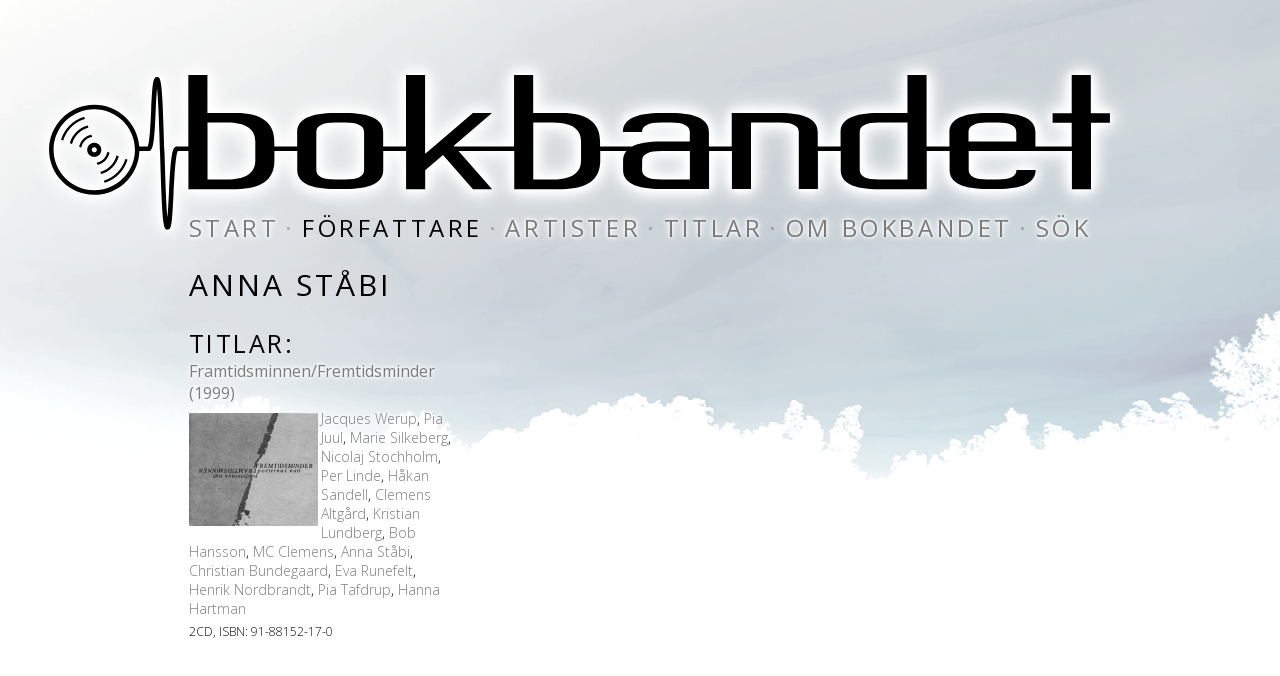

--- FILE ---
content_type: text/html; charset=UTF-8
request_url: https://bokbandet.se/index.php?p=person&pid=50
body_size: 4276
content:
<!DOCTYPE html PUBLIC "-//W3C//DTD XHTML 1.0 Transitional//EN" "http://www.w3.org/TR/xhtml1/DTD/xhtml1-transitional.dtd">
<html xmlns="http://www.w3.org/1999/xhtml">
<head>
	<meta http-equiv="Content-Type" content="text/html; charset=UTF-8"/>
	<meta name="viewport" content="initial-scale=1.0">
		<title>:::Bokbandet:::</title>
	<link href='https://fonts.googleapis.com/css?family=Open+Sans:400,300,600' rel='stylesheet' type='text/css'>
	<style type="text/css">
		html {
			-webkit-text-size-adjust: 100%;
		}
		
		html,
		body,
		th,
		td,
		input,
		button {
			font-family: "Open Sans", sans-serif;
			font-weight: 300;
			margin: 0px;
			padding: 0px;
			font-size: 20px;
		}
		
		a {
		    /*
			*/
			text-shadow: 0px 0px 5px white,  0px 0px 9px white,  0px 0px 3px white;
            -moz-column-break-inside:avoid;
            -webkit-column-break-inside:avoid;
            column-break-inside:avoid;
		}
		
		a:link {
			color: rgba(0, 0, 0, 0.5);
			text-decoration: none;
			-webkit-transition: color 0.5s;
			transition: color 0.5s;
		}
		
		a:visited {
			text-decoration: none;
			color: rgba(0, 0, 0, 0.5);
		}
		
		a:hover {
			text-decoration: none;
			color: rgba(0, 0, 0, 1);
		}
		
		a:active {
			text-decoration: none;
			color: rgba(0, 0, 0, 1);
		}
		
		a.selected {
			color: rgba(0, 0, 0, 1);
/*			text-shadow: none !important; */
			text-shadow: 0px 0px 5px transparent,  0px 0px 9px transparent,  0px 0px 3px transparent !important;
		}
		
		form {
			padding: 0;
			margin: 50px 0 0 0;
			width: 100%;
		}
		
		input {
			border: 1px solid rgba(0, 0, 0, 0.5);
		}
		
		input,
		button {
			outline: none;
			width: 100%;
			max-width: 600px;
			box-sizing: border-box;
			padding: 3px 10px;
			margin: 0 0 10px 0;
			border-radius: 0;
			-webkit-appearance: none;
		}
		
		button {
			background-color: rgba(255, 255, 255, 0.25);
			border: 1px solid #000;
			cursor: pointer;
		}
		
		button:hover {
			background-color: rgba(255, 255, 255, 0.5);
		}
		
		b {
			font-weight: 400;
		}
		
		h1 {
			font-size: 30px;
			font-weight: 400;
			text-transform: uppercase;
			letter-spacing: 0.1em;
		}
		
		h2 {
			font-size: 25px;
			font-weight: 400;
			text-transform: uppercase;
			letter-spacing: 0.1em;
			margin: 0px 0px 0px 0px;
			padding: 0;
		}
		
		h3 {
			font-size: 20px;
			font-weight: 400;
			text-transform: uppercase;
			letter-spacing: 0.1em;
			margin: 1em 0px 0.5em 0px;
			padding: 0;
		}
		
		p {
			hyphens: auto;
			margin: 0 0 1em 0;
			padding: 0;
			text-align: justify;
		}
		
		.infoList,
		.titleList {
			width: 100%;
			-webkit-column-count: 4;
			-moz-column-count: 4;
			column-count: 4;
			-webkit-column-gap: 4em; /* Chrome, Safari, Opera */
			-moz-column-gap: 4em; /* Firefox */
			column-gap: 4em;
            -moz-column-break-inside:avoid;
            -webkit-column-break-inside:avoid;
            column-break-inside:avoid;
        }
		
		.listBatch {
            -webkit-column-break-inside:avoid;
            -moz-column-break-inside:avoid;
            column-break-inside:avoid;
			padding: 0px 0px 25px 0px;
			display: inline-block;
			vertical-align: top;
			width: 100%;
		}
		
		.listImageHolder {
			float: left;
			display: inline-block;
			padding: 4px 3px 3px 0px; /* padding: 4px 3px 3px 0px; */
			vertical-align: top;
		}
		
		.listImage {
			position: relative;
			display: inline-block;
			vertical-align: top;
			max-width: 129px;
			width: auto;
			height: auto;
			/*			opacity: 0.25;*/
			-webkit-filter: grayscale(100%); /* Safari 6.0 - 9.0 */
			filter: grayscale(100%);
			-webkit-transition: -webkit-filter 0.5s;
			transition: filter 0.5s;
		}
		
		.listImage:hover {
			/*			opacity: 1;*/
			-webkit-filter: grayscale(0%); /* Safari 6.0 - 9.0 */
			filter: grayscale(0%);
		}
		
		.notGrey {
			-webkit-filter: grayscale(0%); /* Safari 6.0 - 9.0 */
			filter: grayscale(0%);
		}
		
		.listText {
			hyphens: auto;
		}
		
		.listTitle {
			font-size: 16px;
			font-weight: 400;
			margin-bottom: 5px;
			/*			border-bottom: 1px solid rgba(0,0,0,0.5);*/
		}
		
		.listCredits {
			font-size: 14px;
			margin-bottom: 5px;
		}
		
		.listInfo {
			font-size: 12px;
			margin-bottom: 5px;
		}
		
		.personImage {
			max-width: 300px;
			max-height: 300px;
			width: auto;
			height: auto;
			/*			float: left;*/
			margin: 0 10px 10px 0;
		}
		
		.personInfoWrap {
			display: table-row;
		}
		
		.personImageWrap {
			display: table-cell;
			vertical-align: top;
		}
		
		.personTextWrap {
			display: table-cell;
			vertical-align: top;
		}
		
		.titleImage {
			float: right;
			margin: 0px 0px 10px 20px;
			max-width: 500px;
		}
		
		.personMediaImage {
			width: 129px;
			/*			opacity: 0.25;*/
			transition: opacity 0.5s;
		}
		
		.clearBoth {
			clear: both;
		}
		
		#slideshow {
			position: fixed;
			width: 100%;
			height: 100%;
			top: 0px;
			left: 0px;
			z-index: 0;
		}
		
		#slideshow span {
			width: 100%;
			height: 100%;
			position: absolute;
			top: 0px;
			left: 0px;
			color: transparent;
			background-size: cover;
			background-position: 50% 50%;
			background-repeat: none;
			opacity: 0;
			z-index: 0;
		}
		
		#slideshow span.active {
			z-index: 10;
			opacity: 1.0;
		}
		
		#slideshow span.last-active {
			z-index: 9;
		}
		
				span#bg1 {
			background-image: url(img/bg_blu/bg8.png);
		}
		span#bg2 {
			background-image: url(img/bg_blu/bg4.png);
		}
		span#bg3 {
			background-image: url(img/bg_blu/bg1.png);
		}
		span#bg4 {
			background-image: url(img/bg_blu/bg6.png);
		}
		span#bg5 {
			background-image: url(img/bg_blu/bg7.png);
		}
		span#bg6 {
			background-image: url(img/bg_blu/bg5.png);
		}
		span#bg7 {
			background-image: url(img/bg_blu/bg3.png);
		}
		span#bg8 {
			background-image: url(img/bg_blu/bg2.png);
		}
 .whiteOut {
			position: fixed;
			width: 100%;
			height: 100%;
			top: 0px;
			left: 0px;
			background-color: rgba(255, 255, 255, 0.35);
		}
		
		.wrapper {
			position: absolute;
			top: 0;
			left: 0;
			right: 0;
			bottom: 0;
			width: 100%;
			height: 100%;
		}
		
		.page {
			width: 1204px;
			margin: 100px auto;
		}
		
		.logo {
			position: relative;
			width: 117.5%;
			margin-left: -15.5%;
			margin-right: -2%;
			/*
			*/
/*			opacity: 0.25;*/
			transition: opacity 0.5s;
			-webkit-filter: drop-shadow(0px 0px 5px white) drop-shadow(0px 0px 9px white) drop-shadow(0px 0px 3px white);
			filter: drop-shadow(0px 0px 5px white) drop-shadow(0px 0px 9px white) drop-shadow(0px 0px 3px white);
		}
		.logo.selected {
			opacity: 1;
		}
		
		.logo:hover {
			opacity: 1;
		}
		
		.thumbWrapper {
			display: -webkit-box;
			display: -moz-box;
			display: -ms-flexbox;
			display: -webkit-flex;
			display: flex;
			flex-wrap: wrap;
			flex-direction: row;
			justify-content: flex-start;
			align-items: flex-start;
		}
		
		.thumb {
			position: relative;
			flex: 0 0 auto;
			width: 300px;
			height: auto;
			margin: 0 1px 1px 0;
			cursor: pointer;
			background-color: rgba(255, 255, 255, 0.5);
		}
		
		.menu {
			position: relative;
			display: -webkit-box;
			display: -moz-box;
			display: -ms-flexbox;
			display: -webkit-flex;
			display: flex;
			flex-wrap: wrap;
			flex-direction: row;
			justify-content: space-between;
			align-items: flex-start;
			font-size: 32px;
			text-transform: uppercase;
			letter-spacing: 0.15em;
			margin: -25px 0 25px 0;
			font-weight: 400;
		}
		
		.menuDot {
			color: rgba(0, 0, 0, 0.25);
		}
		
		.thumb:before {
			content: '';
			float: left;
			padding-top: 100%;
		}
		
		.authorName {
			opacity: 0;
			position: absolute;
			bottom: 0;
			left: 0;
			right: 0;
			color: #FFF;
			width: 100%;
			text-align: center;
			text-transform: uppercase;
			height: 100px;
			font-size: 14px;
			font-weight: 400;
			letter-spacing: 0.15em;
			vertical-align: bottom;
			background-image: -webkit-linear-gradient(bottom, rgba(0, 0, 0, 0.85), rgba(0, 0, 0, 0));
			background-image: -o-linear-gradient(bottom, rgba(0, 0, 0, 0.85), rgba(0, 0, 0, 0));
			background-image: linear-gradient(bottom, rgba(0, 0, 0, 0.85), rgba(0, 0, 0, 0));
			-webkit-transition: all 0.5s;
			transition: all 0.5s;
			text-shadow: 0px 0px 5px black,  0px 0px 9px black,  0px 0px 3px black;
		}
		.thumb.active .authorName {
			opacity: 1;
			transition: 2s;
		}
		.thumb.last-active .authorName {
			opacity: 0;
			transition: 0.5s;
		}
		.thumb.active img {
			mix-blend-mode: normal;
			opacity: 1;
			transition: 2s;
		}
		.thumb.last-active img {
			opacity: 0.35;
			mix-blend-mode: multiply;			
			transition: 0.5s;
		}

		.notransition {
		  -webkit-transition: none !important;
		  -moz-transition: none !important;
		  -o-transition: none !important;
		  transition: none !important;
		}		
		
		
		.authorName span {
			padding-bottom: 5px;
			bottom: 0;
			position: absolute;
			width: 100%;
			left: 0;
		}
		
		.thumb img {
			opacity: 0.35;
			-webkit-transition: all 0.5s;
			transition: all 0.5s;
			mix-blend-mode: multiply;
		}
		
		.thumb:hover img {
			opacity: 1;
			mix-blend-mode: normal;
		}
		
		.thumb:hover .authorName {
			opacity: 1;
		}
		.menu300 {
			display: none;
			font-weight: 400;
		}
		
		@media screen and (max-width: 1600px) {
			html,
			body,
			th,
			td,
			input,
			button {
				font-size: 14px;
			}
			.page {
				width: 903px;
				margin: 75px auto;
			}
			.logoHitArea {
				height: 120px;
			}
			.menu {
				font-size: 24px;
				margin: -19px 0 19px 0;
			}
			.infoList,
			.titleList {
				-webkit-column-count: 3;
				-moz-column-count: 3;
				column-count: 3;
			}
			.titleImage {
				max-width: 400px;
			}
		}
		
		@media screen and (max-width: 1200px) {
			h1 {
				font-size: 24px;
			}
			h2 {
				font-size: 18px;
			}
			h3 {
				font-size: 16px;
			}
			.page {
				width: 604px;
				margin: 50px auto;
			}
			.thumb {
				width: 150px;
			}
			.authorName {
				font-size: 10px;
			}
			.menu {
				font-size: 16px;
				margin: -13px 0 13px 0;
			}
			.infoList,
			.titleList {
				-webkit-column-count: 2;
				-moz-column-count: 2;
				column-count: 2;
			}
			.titleImage {
				max-width: 300px;
			}
		}
		
		@media screen and (max-width: 800px) {
			.page {
				width: 604px;
				margin: 30px auto;
			}
			.personImage {
				width: 150px;
				/*				height: 150px; */
			}
			.logo {
				width: 100%;
				margin-left: 0;
				margin-bottom: 10px;
			}
			.menu {
				font-size: 16px;
				margin: -13px 0 20px 0;
			}
			.thumb {
				width: 150px;
			}
			.authorName {
				font-size: 10px;
			}
		}
		
		@media screen and (max-width: 650px) {
			html,
			body,
			th,
			td,
			input,
			button {
				font-size: 12px;
			}
			h1 {
				font-size: 20px;
			}
			h2 {
				font-size: 17px;
			}
			h3 {
				font-size: 14px;
			}
			.page {
				width: 453px;
				margin: 25px auto;
			}
			.logo {
				width: 100%;
				margin-left: 0;
				margin-bottom: 10px;
			}
			.menu {
				font-size: 12px;
				margin: -8px 0 15px 0;
			}
			.thumb {
				width: 150px;
			}
			.authorName {
				font-size: 10px;
			}
			.titleImage {
				max-width: 150px;
			}
			.listImage {
				max-width: 100px;
				clear: both;
			}
		}
		
		@media screen and (max-width: 500px) {
			.page {
				width: 302px;
				margin: 20px auto;
			}
			.logo {
				position: relative;
				width: 300px;
				margin-left: 0;
				margin-bottom: 0;
			}
			html,
			body,
			th,
			td,
			input,
			button {
				font-size: 12px;
			}
			h1 {
				font-size: 18px;
			}
			h2 {
				font-size: 14px;
			}
			h3 {
				font-size: 12px;
			}
			.menu300 {
				display: flex;
				justify-content: space-between;
				align-items: center;
				margin: 10px 0 10px 0;
				height: 22px;
			}
			.menuToggle {
				display: flex;
				flex-direction: column;
				align-items: flex-start;
				justify-content: space-between;
				width: 20px;
				height: 15px;
			}
			.menuLine {
				width: 100%;
				height: 3px;
				background-color: #000;
			}
			.thumb {
				width: 150px;
			}
			.authorName {
				font-size: 10px;
			}
			.pageTitle {
				display: block;
				text-transform: uppercase;
				font-size: 16px;
				letter-spacing: 0.1em;
			}
			.menu {
				display: none;
				font-size: 16px;
				margin: 0px 0 0px 0;
				margin-top: -28px;
			}
			.menu a {
				display: block;
				width: 100%;
				text-align: center;
			}
			.menu a.selected {}
			.titleList {
				-webkit-column-count: 1;
				-moz-column-count: 1;
				column-count: 1;
			}
			.menuDot {
				display: none;
			}
			/*
			*/
		}

	</style>

<!--	<script type="text/javascript" src="https://code.jquery.com/jquery-3.4.1.min.js"></script> -->
	<script type="text/javascript" src="https://code.jquery.com/jquery-3.6.3.min.js"></script>
	<script type="text/javascript">
		$( document ).ready( function () {

			$( "body" ).css( "opacity", "0" );

			listOfElements = ".thumb, .listBatch, .infoArea p, .infoArea h1, .infoArea h2, .infoArea h3, .infoArea input, .infoArea button, .personImage";



			$( listOfElements ).css( "opacity", "0" );
			$( "#searchField" ).focus();

			$( "body" ).fadeTo( 500, 1.0, function() {
				i = 0;
				listOfElements = ".infoArea .thumb, .listBatch, .infoArea p, .infoArea h1, .infoArea h2, .infoArea h3, .infoArea input, .infoArea button, .personImage";
				$( listOfElements ).each( function ( i ) {
					$( this ).delay( ( i++ ) * 25 ).fadeTo( 500, 1.0 );
				} );
			} );
			

			$( 'a[tid]' ).mouseenter( function () {
				var tid;
				tid = $( this ).attr( "tid" );
				$( 'a[tid=' + tid + ']' ).addClass( 'selected', {
					duration: 500
				} );
				$( 'a[tid=' + tid + '] img' ).addClass( 'notGrey', {
					duration: 500
				} );
			} );
			$( 'a[tid]' ).mouseleave( function () {
				var tid;
				tid = $( this ).attr( "tid" );
				$( 'a[tid=' + tid + ']' ).removeClass( 'selected', {
					duration: 500
				} );
				$( 'a[tid=' + tid + '] img' ).removeClass( 'notGrey', {
					duration: 500
				} );
			} );
			$( '.menu300toggle' ).click( function ( e ) {
				e.preventDefault();
				$( '.menu' ).slideToggle();
				$( '.pageTitle' ).fadeOut();
			} );
		} );
		
		
		
		
		
		function slideSwitch() {

			var fadeSpeed = 10000;
			var $active = $( '#slideshow span.active' );

			if ( $active.length == 0 ) $active = $( '#slideshow span:last' );

			// use this to pull the images in the order they appear in the markup
			var $next = $active.next().length ? $active.next() :
				$( '#slideshow span:first' );

			// uncomment the 3 lines below to pull the images in random order

			// var $sibs  = $active.siblings();
			// var rndNum = Math.floor(Math.random() * $sibs.length );
			// var $next  = $( $sibs[ rndNum ] );

			$active.addClass( 'last-active' );

			$next.css( {
					opacity: 0.0
				} )
				.addClass( 'active' )
				.animate( {
					opacity: 1.0
				}, fadeSpeed, function () {
					$active.removeClass( 'active last-active' );
				} );
		}

		$( function () {
			setInterval( "slideSwitch()", 15000 );
		} );
	</script>
</head>

<body>
	<div id="slideshow">
		<span class="bg active" id="bg1"></span>
		<span class="bg" id="bg4"></span>
		<span class="bg" id="bg2"></span>
		<span class="bg" id="bg3"></span>
		<span class="bg" id="bg5"></span>
		<span class="bg" id="bg6"></span>
		<span class="bg" id="bg7"></span>
		<span class="bg" id="bg8"></span>
	</div>
	<div class="whiteOut">
	</div>
	<div class="wrapper">
		<div class="page">
			<a href="../">
				<img class="logo"src="img/site/bokbandetlogoSVART.svg" alt=""/>
				</a>
		
						<a href="" class="menu300toggle"><div class="menu300">
				<div class="menuToggle">
					<div class="menuLine"></div>
					<div class="menuLine"></div>
					<div class="menuLine"></div>
				</div>

				<div class="pageTitle">författare</div>
				<div class="menuToggle">
					<div class="menuLine"></div>
					<div class="menuLine"></div>
					<div class="menuLine"></div>
				</div>
			</div></a>
			<div class="menu">
				<a href="../">start</a>
				<div class="menuDot">&middot;</div>
				<a class="selected" href="?p=authors">författare</a>
				<div class="menuDot">&middot;</div>
				<a href="?p=artists">artister</a>
				<div class="menuDot">&middot;</div>
				<a href="?p=titles">titlar</a>
				<div class="menuDot">&middot;</div>
				<a href="?p=about">om bokbandet</a>
				<div class="menuDot">&middot;</div>
				<a href="?p=search">sök</a>
			</div>

			<div class="infoArea">
				<h1>Anna Ståbi</h1>
<div class="personInfoWrap"><div class="personTextWrap"></div>
</div>
<h2 class="clearBoth">Titlar:</h2><div class="titleList">
<div class="listBatch clearBoth">
<div class="listTitle"><a href="index.php?p=title&tid=27" tid="27">Framtidsminnen/Fremtidsminder (1999)</a></div>
<a class="listImageHolder" href="index.php?p=title&tid=27" tid="27"><img class="listImage" src="img/dyn/1/21.jpg" border="0"></a><div class="listText"><div class='listCredits'><a href='index.php?p=person&pid=41'>Jacques Werup</a>, <a href='index.php?p=person&pid=42'>Pia Juul</a>, <a href='index.php?p=person&pid=17'>Marie Silkeberg</a>, <a href='index.php?p=person&pid=43'>Nicolaj Stochholm</a>, <a href='index.php?p=person&pid=44'>Per Linde</a>, <a href='index.php?p=person&pid=45'>Håkan Sandell</a>, <a href='index.php?p=person&pid=46'>Clemens Altgård</a>, <a href='index.php?p=person&pid=47'>Kristian Lundberg</a>, <a href='index.php?p=person&pid=48'>Bob Hansson</a>, <a href='index.php?p=person&pid=49'>MC Clemens</a>, <a href='index.php?p=person&pid=50'>Anna Ståbi</a>, <a href='index.php?p=person&pid=51'>Christian Bundegaard</a>, <a href='index.php?p=person&pid=52'>Eva Runefelt</a>, <a href='index.php?p=person&pid=53'>Henrik Nordbrandt</a>, <a href='index.php?p=person&pid=54'>Pia Tafdrup</a>, <a href='index.php?p=person&pid=33'>Hanna Hartman</a></div>
<div class='listInfo'>2CD, ISBN: 91-88152-17-0</div>
</div>
</div>
</div>			</div>
		</div>
	</div>

</body>
</html>

--- FILE ---
content_type: image/svg+xml
request_url: https://bokbandet.se/img/site/bokbandetlogoSVART.svg
body_size: 208338
content:
<?xml version="1.0" encoding="utf-8"?>
<!-- Generator: Adobe Illustrator 23.0.4, SVG Export Plug-In . SVG Version: 6.00 Build 0)  -->
<!DOCTYPE svg PUBLIC "-//W3C//DTD SVG 1.1//EN" "http://www.w3.org/Graphics/SVG/1.1/DTD/svg11.dtd" [
	<!ENTITY ns_extend "http://ns.adobe.com/Extensibility/1.0/">
	<!ENTITY ns_ai "http://ns.adobe.com/AdobeIllustrator/10.0/">
	<!ENTITY ns_graphs "http://ns.adobe.com/Graphs/1.0/">
	<!ENTITY ns_vars "http://ns.adobe.com/Variables/1.0/">
	<!ENTITY ns_imrep "http://ns.adobe.com/ImageReplacement/1.0/">
	<!ENTITY ns_sfw "http://ns.adobe.com/SaveForWeb/1.0/">
	<!ENTITY ns_custom "http://ns.adobe.com/GenericCustomNamespace/1.0/">
	<!ENTITY ns_adobe_xpath "http://ns.adobe.com/XPath/1.0/">
]>
<svg version="1.1" xmlns:x="&ns_extend;" xmlns:i="&ns_ai;" xmlns:graph="&ns_graphs;"
	 xmlns="http://www.w3.org/2000/svg" xmlns:xlink="http://www.w3.org/1999/xlink" x="0px" y="0px" viewBox="0 0 233.16 34.14"
	 style="enable-background:new 0 0 233.16 34.14;" xml:space="preserve">
<style type="text/css">
	.st0{fill:none;}
</style>
<switch>
	<foreignObject requiredExtensions="&ns_ai;" x="0" y="0" width="1" height="1">
		<i:pgfRef  xlink:href="#adobe_illustrator_pgf">
		</i:pgfRef>
	</foreignObject>
	<g i:extraneous="self">
		<g id="cd_och_streck">
			<path class="st0" d="M9.94,17.08c0.31,0,0.56-0.25,0.56-0.56c0-0.31-0.25-0.56-0.56-0.56c-0.31,0-0.56,0.25-0.56,0.56
				C9.37,16.83,9.63,17.08,9.94,17.08z"/>
			<path d="M11.27,21.39l0.19,0.48c1.88-0.54,3.36-2.04,3.86-3.93l-0.48-0.19C14.39,19.52,13.02,20.91,11.27,21.39z"/>
			<path d="M8.66,11.62l-0.19-0.48c-1.89,0.52-3.39,2.01-3.9,3.9l0.48,0.19C5.51,13.47,6.9,12.08,8.66,11.62z"/>
			<path d="M7.89,9.69L7.7,9.22c-2.42,0.74-4.33,2.65-5.07,5.07l0.47,0.18C3.79,12.18,5.6,10.37,7.89,9.69z"/>
			<path d="M12.04,23.33l0.19,0.47c2.41-0.76,4.3-2.68,5.02-5.1l-0.47-0.18C16.11,20.8,14.32,22.62,12.04,23.33z"/>
			<path d="M9.48,13.66l-0.19-0.48c-1.34,0.26-2.41,1.32-2.68,2.66l0.48,0.19C7.29,14.81,8.26,13.86,9.48,13.66z"/>
			<path d="M10.46,19.36l0.19,0.48c1.33-0.29,2.37-1.35,2.63-2.7l-0.48-0.19C12.61,18.17,11.67,19.14,10.46,19.36z"/>
			<path d="M9.94,18.08c0.86,0,1.56-0.7,1.56-1.56c0-0.86-0.7-1.56-1.56-1.56c-0.86,0-1.56,0.7-1.56,1.56
				C8.37,17.38,9.08,18.08,9.94,18.08z M9.94,15.95c0.31,0,0.56,0.25,0.56,0.56c0,0.31-0.25,0.56-0.56,0.56
				c-0.31,0-0.56-0.25-0.56-0.56C9.37,16.21,9.63,15.95,9.94,15.95z"/>
		</g>
		<g id="text">
			<path class="st0" d="M65.04,10.47h-2.1c-2.8,0-4.2,0.7-4.2,2.1v3.7v0.5v4.2c0,1.4,1.4,2.1,4.2,2.1h2.1c2.8,0,4.2-0.7,4.2-2.1
				v-4.2v-0.5v-3.7C69.24,11.17,67.84,10.47,65.04,10.47z"/>
			<path class="st0" d="M39.03,10.5h-4.2v5.77v0.5v6.33h4.2c4.2,0,6.3-1.4,6.3-4.2v-2.13v-0.5V14.7
				C45.33,11.9,43.23,10.5,39.03,10.5z"/>
			<path class="st0" d="M110.63,10.5h-4.2v5.77v0.5v6.33h4.2c4.2,0,6.3-1.4,6.3-4.2v-2.13v-0.5V14.7
				C116.92,11.9,114.83,10.5,110.63,10.5z"/>
			<path class="st0" d="M208.38,10.47h-2.1c-2.8,0-4.2,0.7-4.2,2.1v2.1h10.5v-2.1C212.58,11.17,211.18,10.47,208.38,10.47z"/>
			<path class="st0" d="M178.17,12.6v3.67v0.5V21c0,1.4,1.4,2.1,4.2,2.1h6.3v-6.33v-0.5V10.5h-6.3
				C179.57,10.5,178.17,11.2,178.17,12.6z"/>
			<path class="st0" d="M130.36,18.87l-0.02,2.1c0,1.4,1.4,2.1,4.2,2.1h6.3v-6.3h-6.28C131.76,16.77,130.36,17.47,130.36,18.87z"/>
			<path d="M233.16,10.52v-2.1h-4.2v-8.4L224.76,0v8.42h-4.2v2.1h4.2v5.25h-7.98v-3.2c0-2.8-2.8-4.2-8.4-4.2h-2.1
				c-5.6,0-8.4,1.4-8.4,4.2v3.2h-5.02V0h-4.2v8.4h-6.3c-5.6,0-8.4,1.4-8.4,4.2v3.17h-5.02v-3.2c0-2.8-2.8-4.2-8.4-4.2h-10.5v7.4
				h-5.02v-3.2c0-2.8-2.8-4.2-8.4-4.2h-2.1c-5.6,0-8.4,1.4-8.4,4.2h4.2c0.01-1.4,1.41-2.1,4.2-2.1h2.1c2.8,0,4.2,0.7,4.2,2.1v2.1
				h-6.28c-2.86,0-4.98,0.37-6.38,1.1h-7.06V14.7c0-4.2-2.8-6.3-8.4-6.3h-2.1h-4.2V0h-4.2v15.77H89.1l-0.15-0.17l8.4-7.2h-4.2
				l-9.17,7.87l-0.58,0.5l-0.75,0.64v-0.64v-0.5V0h-4.2v15.77h-5.02v-3.2c0-2.8-2.8-4.2-8.4-4.2h-2.1c-5.6,0-8.4,1.4-8.4,4.2v3.2
				h-5.02V14.7c0-4.2-2.8-6.3-8.4-6.3h-2.1h-4.2V0h-4.2v15.77h-2.51c-1.03,0-1.31,1.65-1.76,10.4c-0.09,1.77-0.19,3.8-0.32,5.25
				c-0.3-3.02-0.48-9.04-0.64-14.13C24.93,1.8,24.7,0.45,23.75,0.45c-0.9,0-1.04,1.33-1.32,7.53c-0.13,2.83-0.32,7.05-0.74,7.78
				c-0.2,0-1.19,0-1.86,0c-0.39-5.13-4.67-9.19-9.9-9.19C4.46,6.58,0,11.04,0,16.52c0,5.48,4.46,9.94,9.94,9.94
				c5.4,0,9.79-4.32,9.92-9.69h2.01c1.03,0,1.25-1.76,1.56-8.74c0.07-1.66,0.17-3.71,0.3-5.12c0.31,2.9,0.51,9.13,0.67,14.4
				c0.47,15.48,0.7,16.83,1.66,16.83c0.81,0,0.94-0.81,1.3-7.92c0.18-3.47,0.44-8.64,0.94-9.45c0.15,0,1.18,0,2.33,0v8.43h8.4h2.1
				c5.6,0,8.4-2.1,8.4-6.3v-2.13h5.02v4.2c0,2.8,2.8,4.2,8.4,4.2h2.1c5.6,0,8.4-1.4,8.4-4.2v-4.2h5.02v8.43h4.2V21l3.91-3.34
				l6.59,7.54h4.2l-7.38-8.43h12.25v8.43h8.4h2.1c5.6,0,8.4-2.1,8.4-6.3v-2.13h5.75c-0.48,0.58-0.73,1.28-0.73,2.1v2.1
				c0,2.8,2.8,4.2,8.4,4.2h10.5v-8.4h5.02v8.4h4.2v-8.4v-0.5v-5.8h6.3c2.8,0,4.2,0.7,4.2,2.1v3.7v0.5v8.4h4.2v-8.4h5.02V21
				c0,2.8,2.8,4.2,8.4,4.2h10.5v-8.43h5.02v4.2c0,2.8,2.8,4.2,8.4,4.2h2.1c5.6,0,8.4-1.4,8.4-4.2h-4.2c0,1.4-1.4,2.1-4.2,2.1h-2.1
				c-2.8,0-4.2-0.7-4.2-2.1v-4.2h14.7v0h7.98v8.43h4.2v-8.43h0v-0.5h0v-5.75H233.16z M9.94,25.45C5.01,25.45,1,21.44,1,16.52
				c0-4.93,4.01-8.94,8.94-8.94s8.94,4.01,8.94,8.94C18.88,21.44,14.87,25.45,9.94,25.45z M45.33,16.26v0.5v2.13
				c0,2.8-2.1,4.2-6.3,4.2h-4.2v-6.33v-0.5V10.5h4.2c4.2,0,6.3,1.4,6.3,4.2V16.26z M69.24,16.26v0.5v4.2c0,1.4-1.4,2.1-4.2,2.1h-2.1
				c-2.8,0-4.2-0.7-4.2-2.1v-4.2v-0.5v-3.7c0-1.4,1.4-2.1,4.2-2.1h2.1c2.8,0,4.2,0.7,4.2,2.1V16.26z M116.92,16.26v0.5v2.13
				c0,2.8-2.1,4.2-6.3,4.2h-4.2v-6.33v-0.5V10.5h4.2c4.2,0,6.3,1.4,6.3,4.2V16.26z M140.84,23.06h-6.3c-2.8,0-4.2-0.7-4.2-2.1
				l0.02-2.1c0-1.4,1.4-2.1,4.2-2.1h6.28V23.06z M188.67,16.26v0.5v6.33h-6.3c-2.8,0-4.2-0.7-4.2-2.1v-4.23v-0.5V12.6
				c0-1.4,1.4-2.1,4.2-2.1h6.3V16.26z M212.58,14.67h-10.5v-2.1c0-1.4,1.4-2.1,4.2-2.1h2.1c2.8,0,4.2,0.7,4.2,2.1V14.67z"/>
		</g>
	</g>
</switch>
<i:pgf  id="adobe_illustrator_pgf">
	<![CDATA[
	eJzsvXmTZUeVJ/gJ3nd48wdm0DNE+77QY2MWkUs1jSgwBFW0MW1YKhVAljIyNalUMcynn/M7i1+/
y8t4IYSNxrp0QYrn9/p2/Pjxs/uP/pdff/7T2y/ff3H/03jjzqcf/ejZh/tXH99/+NmZS88/f/v2
228+fkDRj3/zk7OvN44+uv15+6N++C/3H7558/7dz86BGrhJ9PIlav/45Yf7Lz+8+ep8++Gb/7PU
8u03539+9e3rr/7y/k9/+sn5xz+h73775uPbe/ryi/dfffHq3Zf3H9++//P7z//l9je/vfnm3//8
ExsLNf781Uf6MDjff+rKT106+/izjK6evXr376+++ebN/0OvfYktUtnd+2/fffnm3Z/v3v/fVJjS
ORV3jrWdU8/0+r+++c39N9tvblKsqZeYfXABFW6yT7nV5EKkFmKtN7mXUntpNVND6abkHGqkamjz
+fvX3z7cv/v46w/vX99/882z92/ff/jmZ+e7t69ef3UiYOU/vnzz9p7g8vDqI40dILz9uQ9/vPv2
zdsv//nbhy/uCWK5dRTHP3L1333z6s80Kf4bxfWPP3+gks/vP36kcVPjWIZnv/zvv5j7pLnQ4+j5
8T+9ff/Fq7fn5/f3X58/v39FY/n2HiD9X8/upjn+x/seXA+dPvdTlX/6cH//Tj6VtpZXv/72w/35
2d9e6Wu3qcmv//v927fv/2of+NUHv7n/ctS8yatXn/9f37765i/WrTw//sNv7v/8hrGPkOB//ETB
8+H91w+vPnz1zfewcmjvt/cPX78lBGNcCL3RwFJwN7F1WpFIsCr5QrHWp6Xluj8N5aam0AmuzZXU
47n1mxLoD5d87yG0c079xvnqWiNcpjHTF5GaXD6RJhd8uv/3N/d//dn5n9+/uxdEuv3w8XNB95Sc
k3/Lm998+/b+w+/evfkIwKCoCyb98v2X929pZqP+y7evGIHG+um/5YPfvvrw5/uPtEfev/32I2/s
Zj0Qpn726m/3QO0gHfzq6/t3v33/LzzGnM65hJs2w63QbAkiOUasRiZA5tRoB7R+9o17LecUdSgy
DD8PBu2jdeu2VkKQX9M++NWHN39+8+5nP43h7D36LE7/SbJb/unDmy+XzVLDucm/uPH9DriupPM/
tfjcaFrXlAiYCOIfP96/03Whjf/sl9NGdje//Jym9eLdl8/eP2DZvwEVI8x/R3ubaKK8G3/zG6r+
7dcCI/79R8KQX3948w5tnv6Z37Q//vrtt/Tqnz68//brn7/70/vTj4Wkf/63hy/ev33zzQPR4X3J
r199+Pjm9dv7z//2zcf7h5tXb77+yadbe425fTjfffj2m7+cf/v+/dul2dUrqU8vtZhL8f0Po49f
c4V3v3pHf/zlqCf9YNsTbSip8wPta9Q56ode/v+lD9pDdLqMJvin/ffx2s9evX375s8fXn39lzev
jwZ58H50Nb97woD/5f41sUdEq788/+qLf6Mf1BSf4efffnj1mvYp/R7fXIEzRAC/ps/f/LtB4czf
LDhz+YPp1dXIeX7x5Rsa24W+PvnN53999fH1Xz5788U3V/VGWPP2/t2X34zW5eeyAJ/RuKXs8fY+
e/NuN30uI7L21/cfvsIifHn/auHHrqA+X93TdHaTlNLv3uzz+z/Rl9Om4NIX7/79/u37rydMl++u
gOTbV+9efdgs1GeMDa/oYFgaxIf3H3//qRaxKn96Qzz5h/Pn3775eL/sk/cPX4N3Pn/+l1df3/Nx
YV9+PhrMf6Tzaj6RfvrTTxxV5Xz3bnr9Tx9effmGDkESDHjNafv8hsb/BXjKXQkd5vV89+XpD6f/
/fTy5csX/Dyn5xk9d/Tc0tPpafRUego9mZ5ET6Qn0OPpcXi4Ov55Ts+z04tnL+74uaWn09PoqfwU
ejI9iZ9IT6DH8+NeuOc8BrTyHP884+fu9PyOnlt6Oj+NnspP4SfTk/iJ/AR+PD/uuXvGk3r2gh9u
8UT/kn/u+Lnlp+vT+Kn6FH2yPkmfqE/Ac+L/+Olx83PHIH358vR/ELiba74Feoh9bbkRe92IDWu3
7Y66fU6getldJ96px06CVy+9dvBGt/2OBof5v+gvb92tvw238Tbd5tNtua23VP+2397e3tFMnhPc
X945evxduIt36S7fFXrqXbvrd7d3+OcZgfTF3Usen6exR5oSplee1RPPvxNE7hhGzwlsBEACpWfA
RgI0QF5oAbAUnZfmjiH7nFaOVpDWEisaeIXTiZY689JXRgWgxC0jCJbkOWMOYRDjEnAKuAUcA64B
54B7wEHgInCynxg9BaqyuoI4L/TRfwjcjh5//tEf7z6cPMEebKkLjoQGl11xJE+47m4JUs8IT15Q
78S1+uCjTz774qtvvvtbf8dr+pym9JKEJR9CiCGFHMopVFrJHm7DHSHAc8Lll5Faj57Y9kiiUo4l
VpKue7yNd4wvzwkiLxMJLSkk4uxTToWemkiUSbfp7kSo9Zw3x8vsss8hx0zf5JxLrrnlnm/puaOV
ek7bCLBxxZdQIlopuZDAVgilSi+3WPHy7EQb5AUD0FVfabiVxD56ci0V/7RK+FVvKyEH4/tz3qcE
7C34GHGBuoa8QF8gMFAYSAw0BiIDlYHMd7yPnjNKv+Clc4zYQG0gdzwRfgPDgePAcuC5SAG3jO13
vB0F419g3QnrgffAfOA+sD8BHLQBsAXqSXcB9gF2wh3v6+e8H14wxsiewK7AvsDOwN6w3YH9gR2C
PcK75MTk4TlvlReMbLJdPG/3yJvGtk1haiE7pzM9uRv75zmTHkLTE+gR0yXZSJGplmymwhRNNpRt
KdtUz5kkysayrcWb68R0NI/tNW+weYtdvclOY5fZFrPtpRuLsUIPjed8WNzyMVH5gEh8NHg+EnAc
PONToDP9L0z3I9N7x1QeFP6OyXo7MTXPTMNBux1T7OdMom+ZKFcmwolJrmea+oIA9IyW6ZZWrNHq
FVrJRKsaaIXdicb/gqD4jNbyllCiEYYUwpVEeBMIhxzN8QVB+hmt9y3hXCP8K4SLiVAzEJI6gsML
Wo1nhBO3hJjtRBheCNsTYX6gXeAIWi9oyZ4R4twS9jbaTYX2VaIdFmivOYLoC1rWZ4Rct4ThjbZm
oS2aaLMG2rTuRGB/QWv/jDDwlrZBox1eaKcn2vOB9r6jpXlB+PGMsPSWtkqjfVuIGCQiHIEIiKPl
e0E49Iww+Zb2UzsRrSlEc1KE2sBHR2v8ghDtGaH7LW26Rtu/ENlKRL4CkTFHePCCkPEZbYlb2piN
CB6J30T8IhFB72n3v8ShjBOMth6BhChmIcpJXRMV9c4xMgwCIWI/U1jQWFBZ0FmhtKC1Qm2F3grF
NZorVNforlLe0yC+zwfxnckvEWClvzMFFhpsFHhFg0/Y8zsibGR4EGGmwc83NPiQAp9WBNjIrxDf
Z0J5le7GQXOb0luhtS+bY64AoIov9Xmhj/AzxmowxYpM+GLnB1S48lP4yfxgSvEUI2MB8AAPrwf2
PENIWKRnjBl3jB23DEXgCLAEeFIYV4AtwJd4CvKPB+Iw6rwUto0X5xkjEdAIiNQZmYBOlVczM1Il
GQkawIKfgCnCPjKSPRdWiVENyNYZYSqjXGE0Yhgx6gVGM8cI6BcUdHxKXbEvH9mZ88Y8fZeduR/W
Y/TyIsXc0kylmichm8wJF+V/lXJOtNOop9FPo6BRuVWhokxHT0pKhZgKORWCKiQ18MHpcCowXX3O
h+udUtfOR29lGitUNp0YUwMTW89L+pJJ7gs+0p8x4b3jo/6WD/3GJLgyGS7MFiR+BNcJNU+CWF1w
g88pZi1eMJPxXNh2ZjzumAW5ZbqNx/6p42Em6cT03J40njg9YfP43eOW5zT/uPSsceMPJ3dT89Am
+3M5Z3fu/aY6V/DJ56cf/fFTn9x9Q03BKLC8jf3G0d49NyqGxlhbeewzaWn6IOVzCTe0c+Ymjt9T
XWncz2NM9aa41JZpXPwC9Wl4Ic+vyw1tpXSO62k8+p22tfrE3xDNSGdfblKpfm7qU59xS376IBDI
CPvo92jh+DXVvHs+RHoTzY+l9c8/3t+/PT/721vWBpCwvimg5vpKVv8Ptus/2C5nTBez+SJFv2TW
PjBTD4a+MRd/x/z7C+Hcrdb3wbewJKhKjNMTtRgbHQbLbyv1xWmjvVh0F4vmYtFbFBa9TGXBCgtV
V4iygmSrk2oq7kxLwYIUhChRTlSWm25nIAnG5BXg1sj5Sdy8CjNPgppzFyvY7tRD85dXKS4O1BaH
WgvimE+HSosjlcWaV77IKZ8WVcXfi2/zvP+DCv7PRQWXtf/DSdgPZh6IEk4n+VyqrIyW1H5D/a2Y
mM0bZl+6LzTN6aW/qX3hfS5/wLUx/VCWl8QZ0TZKS+1LH0jt1mh3LC9zuiEY5an2hQ+E8crYMMtL
4uwysVUT33XhA66dOiFXXl6GwmNdal/6gGu7RIs9NU28E5GGiee79MF6jdzB6jyNjfrdu3evHu6/
PP9Zi849Ei91VEoNJ2OoWJ597Nn/E1dPWp4Ty8xZtRPy1PGIENH1YeFIJXCxI4hc/kK0GKyhcycm
zZ4VGoGF+qRqjcwyf2Va3VhKumWKbYrm56xDeMm0W6g3aztOKa30zo3FLJDySfGhBH2tgDay3lUB
opT9BPn8QAvdDwj8YywFH3wnnHysFXFP+cd/8mHd0Un+M564e9LqyaunTE+V56R6rabaLXtux3On
z2INeq7PC9F/yWPDPHmv6jB5oqrFEp/sWdVjoiKrfM43Pus7q15uWQlzp0Yo1pqdWEcjKl9RnxlG
L7i7IKsh6YKghpyGmC9PwMunr84V//yDG/w0flz1nL5jxXDp2SLkU5498tJz4n9hdVQ79/c+L+05
LX9O6LR/HiefSjZPe+qpuLgloDMJrZM2pq9J6WlQ04WiGk01qjpRVn38RF6NxCqRPSmdzapfrfq0
QXG76mPvBt19plrbF0Z9lf6CAvsTZggFkHGyj3FVT2OqZN0XjeuibV2rWhdF66JmXStZh4pVNvpT
8f3TuxJNDjX0XgndVkpoU0GzEnpooDc66Bmkj3LEj6p81+zw6RI/LPOw8V+hQr88/kWHflqp0dui
RpeFmPf6d6ccF8jPTOjQ2yPWh677oB7YILJyKXGYIQLEy8kWodYItkcsywd1aPadmM0b3wo0liTY
Btb4Eeftjzj/a79nbtWHVkSHeeN9rvoFMfLOQ5sJhp745NH0dZ9zy6HC09W1WvAflyMPyZVlEMQ2
0+aaePrrqwif3jA/4qAiT5PYd2qCVmGe5k2pyU+c+9VV/j5OOx1y2mnFaQ8WZf/cTc/iQ6MePOuT
aDlkTuNkWTMyecfIHLIxw1PDG1t9Ut1HGRz1wk8rLz046bhz3jiwHJ52KpE2eOdZJ3JBK/IYj3Ud
q7Fhb0+HvO2Gq52Y2i1Du2ZmiY09DU72xYqTndnYhYmdWdg1+9oNE04z92oLPziLZQ==
	]]>
	<![CDATA[
	xWfGdVrtHwBn+g9kJC+u9d/DSKI6cw71qufABjaePj+naWEvb/h5y8/bfr35GQ9OB6znEZu5l8wv
COWniZ1cS+W3n+Qi5eR6+Y/j5II7TfqxvmXsZtZuy9xdbUc/LVzed+XzHuH4Vttmy/ZtWb4twzez
SzOztHI3OKnukJmkeTn+XoXrVt96GgrX76Ru3bOXp8fUrcKCzYzXkdPH5PIxsVp7jw+F+ppfPeK3
i+6TT/Gsy0I8P4212Dp/rPjWRaVyKLU+9TltCr5nRnjHDitDzMAOvGB4HC/bS166F7x8z9U7+I6X
8ZaXsqtbAbtdMsPACjUo4U7CJDOJEh2PG35AiwfQwn9f9v1RNDg9hgdrTjuFxjxn8Yk50F6Fjw4X
OO0rvxdOW/lm1/VlacTqZn+u8YZ2wMQGP/rllfx1Cjc+zt4G11fhHkpOnvnjxLPz/CuGnD7BYD+h
zlM47H/9y5uP9/+bxMESa736SbAK/+EO8D+nIewxd4DvZB77+00vM36ef0PFr95usNZKqf3/QN7/
QN4LyHsNUl6L4BeR9ykhVhxULhHFErhHyI4A6fN7xLO9+ZKwfPUTxD5BTyT/oQMsOP1P9jzMW/73
7/8qP+7pP9+qG5l41v3+b/zzv9Gf/0aFfz2n8y/Pf/gf7vylVPwNQLLq5GEp0Y7On1HRuu+5SD/+
bNcSSt5xN78Sy22oKbNOzf7wqTsYob/ir36jgMfofyHH4fmvS6ux3BR4KE4DTP6mRS+j8fmG9kJe
lQW48oVyjv4m1k0Z/9cXKYMxPvpV2aZXFH1B/+fmHZ3G6C7KaLgszNPmWvAqXIq4barAfSW/LtMx
cVWMNa6Ktn2uxhJWgNGiGQip3mCLrMpyFTXnDBgrm4GQw03oq5JNnzYUxoW4BsseP0q96bWuwDJ6
ncCyGonCoISbSpzVXLTt08airXNnuVxCaMOXucxa5842ZTyossaXuWzT6xZfsAq5XlwkQ5gd9tK8
sAitbcqmnhVj5qJtrxuMmUGjRTMYDGPmMluTGTRWNvcsGLMbS9gBxlZvBoxizAwEQ5kj7J0BczQW
xZm5aNurjcbQz1b74cLuPNrFhkmfJIRWgm/ThEVTnzaWadPpSI42xNHGsYWb+t3TJiuZRrLu0cax
oUSPgYQ/D5fR+Yg07YnJAfn7Yr/9HwPKPJYjDDpANC2ax3JAc2ZcMbyaAbOiEgf79+iUOjrMtAhY
2tfYMvewYMs8lsNtebBljg6Gy4s0j2W/ySd8uRYsDN2yxpcVFTogTHtSckD8Jny5FizzWAxfruN+
5rEc0BuMhfgY9Vm78fSfkOc/nKstReaA/CVu54hQHNATd/TBjM9/OgkbRsx8Z+7Le9Zl1IJBKB92
wFTsycMBDbnEt4SDIVwHj82OxEhavCkl77mANSAu8QqH0PC9uIbAjQ4onPlk56HwGLZ7+OGRs3om
PBc50g1N+NPB/nx45Oib+/kUg7ftB1os4b2zLvpNMHxgyPvVtA3z5mkf8LTu0jl4dFzqMBp1Cw1a
KRjRhIU3Xv746uCQm8FywES6S6fg0WEp44i0BRKj4lh/Wv3E8MiuN9mZe47yiBwfUG33GI/4lD05
93+Rz5p7v8QZhoMhXAWIDdGbtuSOyVrD4RIrdgSMJ2Eodx/XGLpj6TenzUXWf2rvu2LqPJ6jk+To
xPkUv70dz+/o///59sPH529eIyvcqw9/O/+Miv4L/Z/+188//sn59/96eiGqBqQrE0XDoerh84+v
PlD9z7/6G0eJjR9nH4ggl4BUkpnwkYhrgcMKMCMXT7jgC4YXSiceuoUaT9+bLmLT88NUtu1U1/KR
oR1/Ze1/dtAnyma9RWcLCDZE4o1AeIjji31gXOwhCI241MXDhS7+0dMS7O20qR0ISsepBuwNBZ4h
wF6ZFw8eW8L53KurvWR0F29cqsgh2LwrSWZBQw7Vp17pdW2R8CLdIItiL97l6PP5LRM5Qtkaa6+x
AVwepCq0RB/lFJt+RKSwtVKoqd4qUQRPmyDbS5huYr1JPjoaTWiF9p/UKjdEADDM3Ap9lOJNzBl5
J2vLUWsTEOilQ6ZJ11xEmsOb4DMm5lqs9pWXUZYOK6WnthrtwkhtBbACXr+C7QiMDrXZI70gGMSg
L30nUuA520jKRAMBjoqsi8RR9ByqfvUYaN/qYmHgkRqigbfkiHEh8kKbXzUY1EyM1DbNiWZLfWVY
s+hjV3okHBTA1ZvoGvUVWmcHs9zhoBU6FdVQ64B9QGgrMRCpZszO3/jGs2tE0HR2LtwUHwPNzSHY
Azk+x8QJdUOUtJ9UB2k/3Vg8n246ISENFHBAlsl8A5uZgYxqEZB7dzzAlHG8EGRoclRDoV5vao2x
Fxq0r4G/apg8UcLc5hVsWPyOFSs8jVyxGzizZxvYcAhUg3rNtDWIcfSOFo8QitA2J2pSFBIEA0e7
pqP/KqMribZ9aecOlEgyluoJNr0i0WjIshal03olhAQREgrcaiF8oaOu0ZyD7pZGUKUf+K61IGNu
gdlgtFaj0+8abQceSC5WBBsnHdkd4cVBBndxNjZdnCe0Nc9Y3hgD7eVEmK8bnGrTluznXolKeMEW
ojsFXLR3REMc7aIKKqhDqHRKN4JLDwjCEaDSydZTiZhlU4wjMILvaQUekGOgRBNIvKNtn2R3EwgS
AoPoMyIwzabNe6TRZy4M6PhWAP+QFPEvzmrsLWq7RSQsxp4thC8EFU9T5b1FaAxFtId/ZA6gHLTo
WZGdZtjh/AnamhSnaC3wPZGjXCNQnb72MotO3wdQHUfMF9ENGkqi1zId4hp5RXkLhp6wBXMsApKI
BKpIy0qTyB67mHrBCcE1G233SC89rY2uJ+iaIx4U43YR+60RdisZDPmmBmJosJliByNGO7spqC+C
w+BFY0Hf9EEBQxiIcmWYoQRewOlM5JcHhc1b4Zqoq0jELdGHPtI+wdwKURHalLr/BVWxd3GK0N71
DbFfb4VToPeZ1ptetUhnq9ShHVKIfnhOMFvxssakm9HTCLBVOvL5OsG2ACoMwkPrRAQExxWtjpJj
OlaQk5heRiJTJP1VOBQqeaL5EEeHtaYVIFJCw6MDXgF6ESQL/aZdQNSdloG2XWd1gevd6He9aYHW
vILXJ3QgykzIbnSbaGbwqJZAUuhYJ6iM46MmEBdHZw2d5KnTNiz2MkAKcTQJIuQkFaYbDikUJE3I
x5Bg5ssE5TOdlRn5Gfgl0eTgCx9IdMqS3EqblThzfUmLE3BeEp9ALO85E8W0iiQ/ZEa1FFIi0kzT
YAuCdEmrkIFNmD4ROiK1BH9t9RJ0BvgikkjjFCrCVREFJbY/KgOFPdfgI91DbOMci5UliNiKnW1Y
/ERdwIeMzkk6JiOdtoMziRCRElGr0QgSU+N8dIGglM501ISgmAQ0bZHNsFRGJCkSeRk1CVuIQaFD
qRZ4o54T4QUOC4OTq7TchYQKOmYhDAUIXgPACGQHJ9aRjpqgT4uqLy+AweAERpB2GLM1mdOdJQKj
ULKS4S2CzUcHF50X1EiCAxVXpqXK6A3d0xmBndl8111Gp1pyPvGeDkr6iFGhwzrzbk0cf9cxUT0X
iDPqDfQlC09WGnHFUU+6CEQovJGco+WgfU4cT7XDUkgZyAfATuSD6ZieC4SvMgOcGXrKRCwNNX8D
PoMGTguex/l0CI5xvhMRcI13rVAcIsnNJRPQYgF7F+Ea5IHxNPdW7RxzkFVR09H4qCYy20cDDbVC
oIlw2qGFwrmZdJVyI0IF5gZ0Wc/+ArRiiBCWFCTKbkSSdM1pHB7nh6fzgQAeYPavwc5TbPgqpxNx
+djQLlRlb3BiZ1BbovKuDWaElVwYW6dNgrGF7sZRfAiOsQtxbIGlrsQ8ZF78Cs8nEPmWaNerPU1c
n+grbA2MnCQB3WbEPSjaRLCH2PGNhqHHY78hopoYp+iclK2FZOT60rGzE5H1EI0P9SBqOEeJ8eZm
4RLVOM2fIyI0KGgAy0iHSWbVJE4Gz2ezg3QyCABihfn4aV2OnzAY3izsfI0s8vOcCHcDKCiJ/mWw
xS0kD7aYOg/8VcQ+hidGUPR4HIoLvBMYRCLhERGtgiBUqTETglP2QdsjJhfMV8LZw70SNnr06hH2
zeADj9g7b0laeGxJJE3PBttUmR+IoExIxE8ykgyEOMiKcBeAloihA/7FZGBxwrJXEiShtcVHtGsB
f2bcx4RJGoW0QEsPcYHoKhFGPu/oDKgDeEQNHcsUxDlxW8AfaovQ3pgTl5lDxyrR2YyXJN71MJaQ
umXpMntugvjAOJDg07Bcjmo6AlhwbInEsAyOlzagnTXMTRa+qoDegtPkzS5UH+prlmAybejEbCii
9k3YIGrLGF/pnDp3D5e+OA5AxG+AqUCQx7lB4EzWbCYoN9TkNB3nDu2SyVtbeYhqEgG3M4p2MuF0
x36yA4YO4sCSKTEUxMewrELc36gQgcEElFaJ+nWIIM5qXgDMAjnI6QRjBFwTjYf0gWscFHJ0+gJN
C3ySHDedql8OUzqLsO2oO9q3PYsp2YADyQJYSY2RPLEwOQE6OLAcJNiB9SXQECkoA+KyHA3qy4qX
xHT6MZkCpKRN4oi8ixTRFzB44CJtkkhrhpq03H0AELSfgOpSWaRSB8wj3CCGMgKoNMY8Xh6CZTDU
YLAIXXDO0j4UfSUNr0EFCkkhDS6z4IIGSKkmK9F3hFXEhzXCwyZQwYkFUgn+pivLB8aU+EdoWaFt
MRmhYhz0HUtIygN3IhPED9CWleaSE4mvYMspNabPEPGAMlwcIWWbaYzpNUzfn+lcZA76Qb6FphT1
m7FgdKrjGgd8NzQNNBWcI5hySIqHBAZac1avs8isYGDQUFkrytNEnH9gQyeWjsZN6OQBLuLOms2P
2F0UQSllkGEpm7qlnZWtbDUNmx4x5JEQ9+yhtq3EC9DeoJUTNW8GLx07K1sKiRLgQWifKi8Qbojz
gSaGFg+yZabVygpN6IvAH3uaUvQ42kFXVWjOkJ/AYOVIX2Ezk7xZdL1oQMS4FFYDgchDDRSLLgh4
cscKEagqIqvnQNCNOcnQF6HP1Bz3CX2J8BpOUpBgKkSpnKRa0qMbcM+Qjugl/RHxkkYUbEDHEBog
7EJIPFh4Gh7VpuOnqTWDdksHCAsHSTYkhUjGltD8E/yiUZPwA8osory68WiKLAACvhnqOzq/UlR6
nJnHiKy/duxOSVtTNwsBThcG4hyIq8sphAFez1wK9e2V0NL0SeKTxkQzScyBgRyAAw3FS5o9v/Sm
KMTQMH76bw08c+K6a7O1OgbLDDfI1oSaxNkEM2V3KE0J+5kIKCB6IiJBu4SOkWZDThAkI46lPhaq
ATmJwhXXkw2CTu0Iq2J1C/dL5y4+G6IJiAOwg5ojXAvGCGc40tBQUsgDi0qgXQQCkNIQPlbTGNKM
Z+Ug7VloJ2R2XYQH8N1e9z4QBDqhCDHK5BmwVI6lXjpGxo4i9g8TYQDpZwKYsGjieA==
	]]>
	<![CDATA[
	M8LhD10paaJRQ8KEiOdsO0RRV1AZi9AKhAjBEtTISMRmEjY3s5zBcOXASDgouGDBErMeiCEU4jht
cKiAbBCCN6GeUIWofAVlLjNzJmnTacP6NrwUpXVLdl6C6w+lCaPXWF4w5j86oYxgjmtiHS3RBzt5
wMhE4bpqwTFNkquKGREqRuiuWfWTjPRmqUAViWcA00OcQzJCGlhNDTUUsy6N9qydP9BNYrfjCM7M
xBIIlMG+CJQJqjAHSoCEp9MBpgza1iUaWAlXEkQAqHMKNipupupiiYlg37NKUwJLQn7nRPIVhRW1
6ex8cXK+MCvhq/Dbpv1kzVoR+Vik7U4IWcdBnqBDxMuq9AhSOVFxhj9Ja1DmE1L3ccqnzFrIMKTG
CBUDbmgK0GvmAfeoggdhE4aUEOhrC3U892tx0ieovqDDISIC1o22CvEUXhWlxOVHyDpEYjMRTxxg
zlg4WGz4hq9MHD91CZuJmRzo/CXUIKQiVi1DLUM7xg5dVkImOGIQq0WiFnQl2XYlxtM9XsJgQXiR
ofU2VjYVRkeq0IwJgq2AymETIqaFlpFO4KFngpWJjiXqmlh3qGWYXpguMSVWD4GS1rB0fwiOq7GR
bRdgXGG7CFG4s2pWHWo+JWyPBHOIqKuMFQRcnIcWMhHzHlgraGQXAA0VwkTCqZcBbFrEMlaCRDUW
7htJoIBZGvrsrWYqu0kvmGDhAzuRXEaYPwG4O5cGfFyBjBLprIRLrCN6Z4MlyBLmw5KU5pXI6IlW
AhcAZmhZBkZcAMvViBqUjykk7DaI2c0Vc52Bo4XjU5WYOxc4/y8OZOEFcTkYn8fIWAtWpTdf9Sjs
uLeObXlArdqEZVAySNyjq5C+E31WIZIQNY0Djam1LDxDZBwj4hdMjVtFOvOCvrRJgmtReSdYNVlu
BxPFVkYalNdmIZJDhhfWSBc4QwMt0yPuDGwakcgh2FwAzPUoC7YBlB1cfjEDNo1W2BS2pRIPVqOq
dukcDpCcYNnMRBc67nBIzewh0P1k5n4izjHifppZpBKbzSLDjBpkHpcwQ/ejY3ALG4uslcTGktRv
0iS1y6ZB2CCgnQwwRdruwK1xjWsKSXK9Klay9ohXgrZ5gTiH4EBDWVoJPjtpsEzRabDBrAMbsFyL
qLh8sAdRaqkxAHIoGFgYIQKJ4HSux2ZMK+xbzPfTFF3EyFknJe8KjNYwEXU59+lsTC3I4FvGZNV+
lHHaEh8a9STpMDhlmPEIx6hzahH8qb4kUKAVKFccK+8jDByqlKNFhaiGPiPs6kQXqlea0KuIsJiJ
Zys3kZBmprAAJZhMs9QGyw00azraNViuRs6uNg4omFKEis2xG8ODtEn0Bh0m0cMQv5SDImJLuOGx
idUuwIuBdnZSwxQBFlSCjUzE24LTgtJPtz3cqHBVogM1hEk8dJJW1AqLUw8CiIMXD/RkuGdR5QjY
g2tJbAxkVTdRY+K7FLAeE0e9lEKEzT7XOlSoSRYEzCvUmrTblMXFerD1jYbKLAkN1Y2XF6BzPVUN
pt6iowc8GtH1mEH0Q4VRVamBUxcL2nkYSoJeT7cQgZdADt6SirgFmFCxfWmWvph1SgW9wg4enS2R
hPE4eQgMwYwzXRwNiDclFIDBJNDxtPh5CIUm/jZH0Wk3oDZR4bBoneCFFsDVQejqbJcUnxmiNYMF
AZPdWClKhBgHR+yCByXRcTh8CSBYs70TrhiV502HFk5oB9KkXxH1KTGwCq3ADgkWJtvLx+B7PZXG
NafMArAylNacuSHAlE6E1NIwnDFXmfiCUzhaEJIZCKFnh0QKzS40RziVY8DBFkOroY9VqKB74Byi
Z86hGsMA8yQMiTBPVr5T1FQZJF+ZWwo0xk3QpTH/C1YxsQmVyJ9PAzQAGpTyTi1AjZcA3GZf9JOZ
uAnw4XTkVW6qwgemZHgSLfpPDxsxPHyYdoGRBgUCZ297RRYdhZCsGIAeGigsOvDXvnoMzMuKXeds
1UFOOCzdQwBXwsWqOJK6WdPHtIM4Opg6i1tY5Qa7SGBmqZmQ2oo4UCLbvNeFBWlhFjwtmute4HHF
rPfgrnuWPui482YmZAuNjMU5PYp7ErYOSWZN6N1Mw6BA3RCw/Lkwlc08PfqU9Q9sUFRlAtxDoLAl
LiWbhqlBgPas/Bz6CjoO2RsE/k7ZptwleicD+XRzdvjnEWhgHzcGnUglci9xSv/hn9HlFIcGLZrd
CSZMaCqJGhZVD27nYfODhAWHHXBCno5ZcEINPkksXUY9SKETjDDhudom7wKcTWB1QO/B6jiTr6Pp
+mix2TTrWx9uHtCfQghk/jsL/11MUVpEa83ua5C7SLJxZsknfBZBO0FZAR8Q2hROmSRIEJBPwbIr
302fyfmZsxJNYlJdHPpSxjO8BIWFyrG2NIZxDBUDW8K5yr5myBUsykPEMJvjrtj9sFANEqvLoDFD
BGeeBzwZtQ+eLDo9QyNnPa4M1YC1K8ixprq1IL5FwiIWZRFNkQ2LCFqll3RCZ7z0pm+H4hqrkeCp
NyTxDGMNWH/if2GEW2gEBEecbHhZYBYlwYqmURc4s4YSliswo0TpzPJ2ESwGN1Ab6OSI16V+4VdI
hA7ORyI+EifaQEejGL1pIUEgwIE7iDYqmNAU4e9HB2iCwQcMbLfTStxC2IUyRliNocxKrGUF8zTE
QnrH51xmuQoIYlYWuDaw0YfOT6hGWK4KGATthWoGWniBElDYC7RE9V8sXvwXzfEvsw0GnD5JCk20
yQgAh1Y0JvMCReeM6hChQN1p1myopVkT1pqA2VW/HYjCsQBFOz51GhZxAs6MOpfAO+APTQWzOiTd
JKwxfN6KWgoTiAPEZWKWI0tAFZ6UJJBVk2VZZ1Ir60wiK4QKIQmd6PQNAcW8YxJII4yqyBQHPwxa
I8LIgiB8t/iGNNijcBx4KDAEbTovVuEBDD0Gn2sRNlVZEDoj+avkzU03FbGY0zFGsBNnXpI3sCiu
mUEAUBSZn/h2kEEWQzOYsJ5176NiC47XA7pZ9rCE6RdSaTdvTSwtmyRxwLGqH5r7APE0JbNbXgL2
sho3ogSKorNT0RSIfWbipcIFDPfE5UJ5YyIhHe2EoNDRdvMBhusSGJswGZmQTpz6h47b3FEDVoKQ
He4qZj2Aji5DW9xYaazkHZIr3GTT8PbzkFdZD2KbcTMDm1mI4q5np/iDfMvkm+p3Y4Agb4FgQAMx
1GAEb2gJxTdLNcRwcEDoe5q0O2AFPVsIhtoG/F7j0LJgrqZepSio9J0ar+HrBCDDxNiUyQAMaG+i
226+xdtpXCt31C5gIeLDoRDsjQqNUuOTn+O4ePrUJ6zu0C0m8y4tcA4+M+1QIGURWRMsi6r75muJ
AsfHEIM/eBB2/ATqGKtDYqKD1iazmiwOtgtEGexUHlI6esuTP+52Dldz8i1LfD3MMFA8PkhjfOhD
DWW0uqqGGPYkY0kqdEeIQ4o3iwsm7MmE1zj3lJQRLAtYhtTEw1fHy55TEE/Mltvg4EZ7P+llTjp7
mKQY5doEJSihgcZezVzbaVwtczrYsCE5R9qZEA8a/HDhzBXgK5gXl6MOORkEMAjJpjOCCAiUp6rm
aMYOwWsug+SxdKIsXRPkwakCIR2nCuQ24wFdQ+cJSVLZqV1UsrLD6OxghQKcCdlAihgi8zlsBG/4
mSJNJSLTEpsKcSKyn7t+lUTErNBFwTmF4wACW0r9It20zt4M7NLGhxJoLdF7Z87HcINlaHkc2IBD
HDTycVDiq5fXICVrEJiAOzjf0WiA8pHYiIxUYVlPQHiu0mLCc7VBzKwgLsp9BzjfEDiw9Rw7QkFM
VtoLP2EJfoHbZUc+U2fe3Fk09jBRWxmx7VqSfGajtdlDMIRYG6ZHVLBUZts6vPGQ1mawAx5msc4B
J1U1fNQCzL4Oyzbgnzw7gGfEWShbFsYCdgT8VHYwwtixDzsO8gR3Wf3qMbB9520BZQMYiMPdgMNp
bE7dBGESmQbut8VdyVA+wKwe0wVMR5RFzceYHtm/Jl9A8H7jhu/TCrFxmhix2uFz6NOJdQkGV9PW
3XqAGUZ6tSPsjTBomLis2EsnXjYRSJGWDjk7egeqxiWkQ1EVlLEcY6g7RkmYn4YD0g4Tb1aQXmEi
lCLmInxxwlfjXYFLXoc/lIObPQMqiutwAy+rbFFiOZsjXIjZHxwGx8nDqmb4RAwGLXVJy0HhcbBT
D/DrzXmEK7DHBfxkzQEJPmEdifvychixtZYkkAatiB7jgQ5ckvIb8mcb/DaTuBpfYOct7Ck2Iq+K
mIAbnADU6ZhO0YhVgdo4DsAT00G0ojaIAGqOBa9BQ0J8kMk4hBfE8KJo6BqgMoVGjc4l22rwBIbF
HQyP7WG+D5CkSiobzD6UoPBMr016f7ubwzL1K2MB4fXQmDGvzkHLeRgzw4ZQx9I4O3scB88Q65rZ
8SaKzDtH0bAfDcffpwb/r8NwGpaaIbMehdNAhgCdoqHGltk/4SCuxsOnHKrPzPcWleMAG2YnCDAd
GmSWwKZIGxDxwIa2yMGPxyE3YDpq4BhN2r8pXYi9eRS+Q9qhgbNRBR42OIaOo3HARzS2ujXOyX4Y
lgPRyrEFngaC7Xocn5NhQwqwelY6OetxoA5sucehOhluH7BY05nKerDDmB3c8glHShoz1FGr4B0c
qrU3HKoxs1L2KIrHY69DU5uJWW1QSh2F83gO34NSBVxiPQ7reRzIVxPODJUh9OMOiv96wTQNmyS8
2GjzYzMfmqihlWpdxO6WL5iqeWuwmZ/mjAPp0GYNxYvobqBt8JeM11mtV4TMVFwvWLGhGwqiGwqc
C+LYnA1PKihaaH4ph2O7Nsv/Hrc5wnETZpKVgbvTGrAasdLWbhcs3Y8C/Ho2Ab6FrbHe0qUSVrZv
DL9IN703f2wExwYLAYpEzzGSx9Zwdigkga5DEemjPzaLY/lFWRZAstoF+zhhkq4s7TZ2ZTwylLPy
u2qMeGoXLOaIWYFpK8PDmFWxe9M5YBJ5+Wk+2t+BCR2JfRk4JFSy8+WRLf0CvJ98WOUuHByyVRLu
rjVD0PGzUz1xbbBmzSoiVpgngXGHfX1WFkF9z8oqhD6XldKINwZRxrXSiLgRx3eZ0QRjnLVHIGis
mcbFxjjmZjUSay4RRcGaS1w6vOiTPEfNrhRKAJKPjZWCEVzBWrN0ARTjOCFZS48n9onf6JroEPKs
tIXlLq6UTsBtCbWm2UA7utI+5cTcEDAlwoY+q6EgTXesc4FanrbbSh+F/btRR3Xoo7DNK3Hdaa2X
woaC4T6zjrCvFFQsK2OtWYEr3qNDU8VgZvLZmIauVFYXwXI9w+wkepNWP1Wa+IpzRiIPppDYoyQX
zCw0cLCDVycyX8AerXhp+LxumOmsGxA7PsE4NXPVuD+GqO3MVYMjoYFBvCYs92v2GlDh3qErQwzR
zGdDqyDO1sUjnnLFcIPOwoy05rgvQOEJNLgxw7rivZ1EcGSIGkR6ZyYcJ5sgHjEkdA==
	]]>
	<![CDATA[
	Aq65cWjmqtoXGklmM1vuRQkIow9cXOOKP4eKgV3yHOJ78oZRd5IBgwaBbLUzxy4UDGxmS0j+MHPu
noNdmbnEFRFxxcIDAZ3DQUHrAIenmZffAOVanEwIdMNhn82gz+HDolskSucqwg1hChY3fuLPzBTZ
WBvAR3v1iGXytFUExWjbYH5iNAObTUdIMJ+VxInJxUwZGxx3YX5Q9U2CvpbzPUAwg2UecFfdDPLf
sKtzAjvPqrcUq/IJbG0XPy9dMnqlKA8uie1uNJEUeKyVcE9tAJlPDH5J7ADSQpTsVAFzET5XYysM
R8B93pNeeLvER0PnlCceKT6I54KfqQC2i885x3M4iecYeQ7geeAZ5gEuCsROLVE9VQgx29mYPgcE
IClcNVUEu5Gomy+NQuJRUhTNU4mIuS4GFeeC+J3ArxStDaUctMNIosb7owV2kyWq25aFgI0xc/wV
jDR9ONlvoXEtnhZo4MHgYrcgdweRb+hdJTw3oUwUbYG2GY5QGsEIMmCXd+yelJnEAaTqyx81vwHa
J4To4mU+QhsKR37AVk0HFXiQbgFOJatnPUKAKltS4aQi8Cls2MwSiaLDaJoLoUAhDC4Hh5mFQTuN
P4GTRIHLGE3Rzv6i4QusRszEMNPs2Kvz7afgcjV+shyFWFdcL4agEjCSRb2CECeOeED03SzOmM5E
7NCKGGSENxY6G+oIhBCUKuxZjLFCNtCYC0NsrFesnDecqK7CM/H4+KWd8nwIVWHqiaizoEC4MWKh
WaHBzKZFjBNpQTCiyPt+AL67piZXHNgwuVo4zqXJP5m/VPswayyNrdxa3eG4FMMFY3twE++4M7Yj
jmM4s2+N7JMd6cDIfrPobLe2dT8fkluTepsCS7eWdJj0UltMvysDOlzXBrO5gcvgMbcWXA5aD/nY
XI5w2eVM3tjJQ4aZPA7ArczjiAm1s+XAKj5xp3tjOEJUl/iBtQ0c22qwrjvT96S13tm8iVqYVmpr
6oYLt7tg4Tb4PJVgIlilajS+0UkYqpuO3sgjYvCVzzCiiGwORrcHLawI7KhrEogAHFUMDcrHQYN5
Rfo4D5Oquo3iIR2A2RmN0EFLPYKtNtN4Mlljt06NHjRqxkYGZRuUmkEpaVKMETGoTBHIPtOuMC28
kazgJI/BmmTdDH9ro1RhCiA1SmWJfmZKBWy3ENztNGz+xN9yviPgEHxG2TlQHLTAAaXsWW7v5sFZ
odyHAz1ObLgmy+1/apygQcD/hvdd97zvSKIP9lLVQcQleGbX6ISymmoGZn9QHXJDyC/UizCvcZIK
uaJTXkY96UAXAogYjtQ6HNPhK8kziGZoRtCYE+csomlgNRLuibDuV1C4dnMgmVbLEmWBrHHMRyUN
XoJfPcergWtMmT24elNlNAlelZ20aNMjvxo8uJL5rxKoJKEGApNgVqAB47omWwGOPgSoio+s6kbu
KanJHIakOWMX5ALDvLqZ0Uu2uwOgxGGAT6OtlQZA2SOT42QqUz44YAyrE+8kLylnlhWongdZPUvc
RLxsBpcAc/W+617MYUCbLgBFHD5tcbhpWCIjuApAsqAykmjVsE4tOZEuR+oeOOpj23OeGNXpIlcC
lDQ1LVsHDpxVM3pWley6ejrUshyPCGAoUcaiTHxH+rrEQ+nDp3M9iWvRinpkRVmF45ZN3ktADMRK
k4DgloqNXqG8NDzv4m5SIfcoKjdADLNPi+MFgImhQwY3U173skdYjW3xSUHQDfnTLPKuJ/HsrXBj
rQNyHg4ftS5S6HYeVy8+VMjwEmL/XYvSJQAgvA8SunnnJA7lKG5xWcEGRioChD5bWAjkB0TVZmQp
0XOReuBjENoSi8eDXgmcChSYdjZBw5nYA8YOeATA58A+w9myabCnJfUAtZzpJbdzuHbxOcCcqHwJ
S9ge+C2CPRx9ogliUL5JXtcRUQxnXtg+OdWXyhcgd1Uy946kCABllrwNzRJZQYIkluacNahHp8VU
GYkNjGeACzQiTPJk18/q/obDzbx9t9O4eu2R7wQ++8kva4+AAE6n3Za1Z2sZx3ePxfdQ5hGewUfZ
Fh+RxxAU4Slti49oElzMhshWW3yz/SJawxYfQbCVLfK2+GAzkMnXvHO5zItqJbZl8beTuHbxkbMM
wfTJLYsPbo6aQHCmLb64RWR8NhYfoStIF4D4hJH4q4pLPbJouOU7joNCmS2+MowxLmsv6UobB8UP
W3gS13s4X9vaA0bIIwmtga39dhZXr73vEugPgykRG9g1gsdKPcikOVauqxuZsLecWaRDrWlsdBM4
caSYqSUlmyPoljd9I9IReM6bwi55OufqiNbBTyUqvWJbP61kr8Jw2Pw66vYJXgg4DihCypyBjoez
uRobPAw6XWzRzXFKKu5Y9wT8DUDu+5ilqLWQOVO0/5yewl62giQybQIL/D2J4e5lnGLALCiCUKQQ
QEcwmiLtlAEFifA6V+wDAEi3R9wNEvhYLAUDr/H6DMBfnNTVWJKCuqnSKOCTqbfKkBDsOV/DyCfT
hCrHsnirIKQIpApGgNaGIhHXUSKJQzBX+KRuDkg9Ybw2eCq4vSJTgsU0JElPE/PCViekg3E8FI4Y
1e880qdEjpLT5jbTuBYrEk5dYvmJIHAmEtWw8kkbF34ERn7kTEYYhUlQ1BUSynHeHnXxRqASktwg
4m3RDQrcwAz5MVjEKcNjaaTYYG/XzlW7bSGoVpEjLYIBtPhnxKeVIGTD4LuZxPUkIlniKoTbc7QF
i3YcQpZSM8kfY0NACTFNnUUSDijmQHNcPieYnVhXkqACgPDMAVmlgm1OgQjdogtIMPISmw7nyDOq
caBsSWDpTXoH/vO4emCvCOSwkJizHN0UhU7gw1cBmTAliyA2QMmOnTPkKxy4CCwM7EjJbVVOaY2t
Y+YUqGiYY3dgzTCc3IZxBhazzEZXojlQliHSHiIXAQCKYP2qaJYJmHiihA4Oo+SjkL4WYzkLQpX8
zSWzJDdufksW+RNjLkXG2TIyjBBkByXF4GEspMEjIRC200iYENUFhIgJhwtBtd3gU58keN5WWtJl
JaTpbQz35qF3TD2G4T0UFR+iZF7EV7NipyeWW+nAg9dttEQpuSAn+YAoLiZkb95QNM40spqpZdfK
WB2mgfQyBSiLiACYtyyr1jnqE1kXi2ClZGmk829Q5WOYXk9EITvAedXzFbOI+IViVMlJk/BAhAMT
TiEEmxhLlRwSEv1COYoA5IiwbyBPGKYV4g5xBmXJPVSJI1vehQhHJ6Q0TOwO5ZgqKj8bociH7yLh
AyeS7iOZj5d4OY4XRwrIyuFsaXC9CDJBl83S93DePy8TcBLsnIIGEGW2qckEKvJeIlN5C4OvPobL
1fy7txDszg6ZD9oo51RAeDWyzuG2arMAQIMBv1cHJoZjvFIZJ0lmlbMrkpEL/g29jWVIiaFJ8ivH
j7J3cTKu3zOpclAbFn7pjdtjyxZfaAJHXHgUI72U8fdOeDxA003CkhzZiDLkJN/Jm8k3q8yDQSIx
DAap8t8WFAsI2Q2Pb2QE5ICl3e7+EGxlsgGeMotPGOEZp4PNTv3AEfbLDks0fseeX53ONtBM0H09
UbBFe+ak/qDChb/KHmpUOhP7lL7EF+xZ0B0QOggNcPNDuqJi8UtR58exiNxWlbCz6tJwtGbdMKfJ
zx5kQFLvmN64I5tv5RjvJqm1ObQPCbxMK81Rj6yUB20pXJ92IGewb9k8sZjxB9VMWFvP86pNsqfF
tjQlcZOcI0CSKfUE+zUmZjLTBSBfTdshl8CYDONe8pJF07HSik39fiwXh3RD72lxfATQqDk5h6te
tOj5HGvVBFDEfWL6zXRnvKpMD2lVKxsuOEMf51QeaiA0xf5ehCGZsybBEgGiWJHlayQRappBE8F4
XXKsEynGqtKJnJZVlcsbOBuutGV6Sl4M9jmlxYAPiaDPspySb6chREAQMHmeDx0QbSDGp2H4xJ0T
++LDysHmCZmdNUtiF0MOSQ6tKtgBKhwsEK2yH9xzZc598ICw1MMls9clj2hUeQfu/rZTwFUhBdQs
CcBYz+JWW/J+M7OFFJpd7pHS71gFBbnG9N6XZnM1w6zhapwzNkZOapthG1RwcBwuBzg4zuQPmWhk
doR4iXfwloI7lStLeLKNXkknQxFjR4iJH0Z4Zq871HbKX1NZ85VlLJaYbN6gCUipa3eWcDR1bqs1
AB8DuyJWyg6CS9N7KtJUBnMV1kGAUwVXYDE2kRtKE+BKYZfBka6NcAWGcZNFwfwCV0pelKugAcCV
UoSBUCgyrhRNw22QBa4UvZJIYcbQLo0TKutnjCpwWEmL78I8h2sxBD0ChKVLmgOdOyMGLCfFRiHq
BnZyqmOiMjAselkghIEViQrUgTEelLLKG8p4ANvUwHWN/IOR2XK7Y48BDxi+dcCN8aC0gX2bOTxx
9WFICpLyvHCqa1ghq95K4jTTVAziVlCg3FIjV1NOC1kDEgxCBSeImvG7XNsXvWYN5NQp413mAw5J
TvKw5lXO4hfhU6bBhUEN+ojEQAAAvCSahRkiER7OYlyWkDiJfatOzdRIPY5LUnjYge9soUktNTlO
BC8D6H3B1QTNhnEIi2vRqaruDA2kgIMK1im9WaBqzgd0HPU8h7WThUHIkOM6Fx281wODBNPeFqBL
nhqIfphZJfbRDSAyduJlKjDMcILQZC+Zi+CMJQ42bOQYWRK5ixUOUv6AvtipZAkH0EXCRRrKxNcK
NEudf2nqT+X9wA1nTq9MTLElgW/C81V4CZHcAKuOs6QxyJUEVg+sDqytSHFiFBc1mcMDa4j06Eho
PXLxuKqMK0l1yOuDpFfDkxOJr8DPIfEVjY/94prVRLARGDoia4G9BZHr1KLUXRdOrsK/HbfRtEUb
ijgF5nNojRMSkzcIhMYYUU1m3JA1D9kakbrKsqBsAXM1nwZ5BjwGhuN8lfTTmg8DjYI9wwVA5nvE
dztVTlPNlMs6l2EH2mUkEdCchjsiFgBcGRYANxEh6djIjO2aMGM1wFmHY4WaG+HkXbNnBbhtR4CR
Lb8DGHy7F+JsXJUs5iYqA4xgvQiMbBper2u3XFa8+fmyJPOPvASNCZx2+55juZn+IOYDEf2m00gS
N0J0LcCfLYIP6G3x2OGYi4gIJX/mm3PiomXg6DwkEoFuClzGkv8xwZLJNQsOST6GTIeb2FOAtVoe
MilnQVnesRNQYVfSKlYLUzdkGEQ49yH7HoHzHvYAhEzBy7nEwF4NcUqMyA4rSK4FhxVOu9sWPwvU
VBMMCdBxDOMQLAOwejmf6fIkfTuNq3bObsBphAyGOmgiJJ6NP8vNL+LfyZBAnAkbX0z/weohyQNJ
JN1xDoY21wxSZollJQ8nDyPD9INXS4JKczaPCbGUbA8Z4SnQkLELEcnyEJpQczhCpWIdjWwCDGuO
oInI+8SrOwl1F6BxNU4yX8L572Cka5wkK3vN4cweIJyprgaQScRw2L0rUNrA44Mvpg==
	]]>
	<![CDATA[
	QoZEuAWb22CTwxABT8r6FuyyrqFSYTjs8P1a+C7F5SSCTRHfyR0WhGZNNZRFjYXcMEd9IMRncesp
1clwkZ8GIwqlja40ByBwrXJYau91HKXHMDhCQAyQk2/Sx4mjuVyLCJ150JbgF4gwY8TUIfi1+AGB
EFnUy8inwxUtJp6ZZa7GcTYV6V0Um8DRcgwWEhQ6pFOko9bHAWgmvnhpvH3hjKySmzHDwbdi4d2A
oKQIQmueFQF89hkEl64KL3hoZVmszpfveAsU9n54glwEyvW0sYkRgAkE8hcjOx28vnhfV7logCkd
+3RHzGJkQ+H77ySkvmlIfR/WTLnMCwp5cQiqZcTbQ7mIKyKhKhZNGJzphr1U7g8Mmgor8pzlXTeP
ZqQ8duwOmdKI+7uBPMhdsh6Ruhy8OkR5vnAS9KYLzUYyRqvJwgsTF8dbHsFZYzzHADqkkjDgZNF6
I/cEK6CduoWgJfZeTYv3KvRSVa9LJLrHWbhciMNsLrklQUF7ZWftZLcM8XWXURJR0fHJHkLJGA/k
EC3ijkX0kIGYzcMECphcxMzi4FuMvD/JjqamyXHRahCnymSJMHEz3OiySLN0EE3g12SCrYkLWPaL
EfwYLlfjKSJSWa9ZEC+IuxL4grJgqdXY+xSO1hGKRdy2Y5YCpAELEv+HjYN3feQpZ3ORZFTKGRZf
YsPMPRlJz3OXSzkjZ71ClGsYF07IRUaFHSrwEkGiQ6oUdzK4VUZ2Ma+cXF1rSgaxgsRrnZMceXNO
5wTeCL/ATBycqQmD7VKKJFcFQAalmeAVO5C9/RR4jrAUwxM36iKyHkKfWhsXjzhEoaCbjAsi4B7v
BkTYgYNjKTmcjGi7G5eOSKp0xP/gWi+ii35AS1MzcOYqJF0haHm7lBXXlcC1g93AsTfpZbBgjBhF
9QVQer6rAvfSKMOJtOiIf+NmA8eLZh/8yEG/9FkZKbIzEYQXQV3Pe+eFJ2CnZfkO4XM9VYVqme/z
wT1TjQOF2MnOFKyF85tmwlLHKpAlsosvqs5sPuwgr6D/fdH/SgQ2om47v0sj81lkqgpNK9zHWRkS
LLcDq04D61+6JRIVTSYiNDE3uP8g64lbdK0I2Cl9cU9m+y/rTivPGYdPn3TpqsF1jBKVI5freHkI
jUMSykbwwsleWydOsLKHhEKu6ZDBmUknS6b4qrnLcyTRkaG6cJKxKh+PuGHotfqUFT4WvVWPREoQ
ZnATJoSzaprtuzmkygAZF8d4Zgkrz6umwCBffHw4WAoqfdpF8OYokq/WQCk9JmJJaYzMvxirzqDn
TKMIJBMtkak7LkHnejrKKWXTWazJwVIsYtshrHP4m0N9BhSDk6+lRYTmsHDQaTUZAv4anAs+LoGr
wFJcdY9tl4eqLCa5Z5LOpZE1kb11cPJZuBuLBpFjV4cbCAM58kiKeXttZ3FI5ZpmuipyLYgqCiWF
1azqLOINzzKAnRm4ZlYgMkJMOfMj8XeQF1MctypxCnyUBT8U9JythJPqLuNlV2x8Z/kvsMzanm2x
qB7v6NYvMXeraVy90ojL5VwV4M+ySKIx1eGhGbpmZ7YgH7a1wo8fHiq6q5AANHT5Dml9wHH1noc1
F9mV2auhc1os5N/w436dql4aThI8h6IcCCy+Eg0IxQhfGErSrJmIgyQt4x75MsSECHK1bkZRFPGw
Ee5ScBFRG6ZPD3UPs45VroVooYzhHEPjCHUwwByEC4Ijr0JMtGUpqoKUeKpu44ISrkuFDM4GQTzd
LgzyejbDYYPzKMC33FxUoWRz4gpRcUrR9mjG0mKVWHTBSw7UgZo7jaXhgHVAkc331DQcPgwWTIa5
JqdXpppetY6cZ0D7lKuzkUwyLPDnKyX5dgvPIKbzoY+VmwFzvbirl2fhOHcWmsExIrhAZxyuULk7
oh3QAps5qkAjQFwwlKsj5qzKbRGhiwuxyWTQzCJRU13ET8nY6G5GwtKi9xuza5jdvo2wxSJjMa9r
0GSgFi74GWLcZhpHyANtMCQ7c0fTqcpNSAQ/8/7mq2lJjuC7dRbhHhey4Toii3yBZQKOBVDqmgNs
UUmCFb0mr0Ll4vjaomEDwWGFG1X4euI8olCYBKLMSDFAgvQDMSyucdtpXM/7eM7QDOcIYtgi20yW
q45dx60w0O6SiAvDERzXLC7bNUkPQee3w1V/YJ97WHS0MCchqtpsJihjdhLXAPXM19GNKCfW+LIm
I8gNQsgXW8dl04gK5vxaxBWmfub7w8bVyYAXi/w94lgPEyeBmxdw6QsS31DDPIFoGTy8E8eyilsM
Jan1clnzBbAcMkEYHmfxouEBmUsSPfeDtVRZCU4cKuxZk1MfK8H5DswAjzdOAzBEWdzS0BEqGCCb
oV4s45pp2AihoA0FpBGTHtfhsWKXFriEKX0AVLaw8UAtC55yTm2JIaommLZkYtf3hVPzuNwAXXnO
l1SmvG2sJUYwPECPU59lr75o4g+h8gS+HDcGIT4ZFw7AZwG367FdhIT8qISJ7xe2nDksIRNNqtHY
My95NmC+8twEGAO4GDpi9cwLDqYqgLPQGyanCKeEOxRNPIxbcPg2bbZalcrZIXNccgpC2uI0UnBT
lKQrKXPSlTbiEFkMZXMZ8h/JZSml4fIC2GeGd0nU67WhivaSYNlbbhoWhZhzp3Md0j1mjThemjWJ
Xnk0Iel0oMXx8pVPy2Q/DdVjRh+XLbAVEj64cnmeqsQlS4StBav00DbyZXLqiyKLEowPAyDlDMSN
YFmu6GkZNjMCYRpeLEFUADAugs5yps7keOlsj/AVaXAfKYjJkUQ2JIsx3KOpLNggyGrokhHZLV/B
eoavqqloYpDERDT2WqKk6pHEkhyMuqwzwQhjZ+WTtAV3Y6T9GJc64U45dmtB2iNNwjM8V3AcFcYC
6D1lXoHhXxad9aPwvnobIXIaFwA2dZFWWymHbbWyOmo5+AD5/O0q5erkXm1khDV2HkZreE+2hauo
uBYAlqm0nPo1iMGdPqsGverFINPyTViuseZwKhrJOEWrZqpsixVmO4kjHEWPCE9tVZLQP2g93Pva
cFVuGRNlLUVbwk8g1BcZGAcq2HkM9qGlm5HdAawHWBgqK3a9g1l+23T24mb0FLmqxZNzohBtThET
4IDXC8IqLXRgO4mrlzlormBW3je2CRD11UQhcjtzZ6U1+ztX+NBaCqcuchFbGDosJZ5T9/BLxL+y
ndpDxQvbqU/FNKqIzYh8R7dHakrQenjbjhgFpss+iGc2FKbJ4hyCKBw4rRwnByOZvKcRHeTU4OGQ
HaciD0NaImCcad+RV4wmUptfAoa86u2bYyNwyH6JQTmGzxEqIREAB7X6JFl34QZQ1IEFLfE1DuhG
TzsEbsAVXxT/TqwTNY+XIo34uOiSuzr7Iuu5Y605rnqy7zmkhI0TYOfxrtpdCLiXwWvevhz51iDc
G2sv2ZeBWw1sJCEKGkdE0dJlYSQgfjMvedCxcjzGxuscs9Gzi+CYsPORaO8k8jWMd1ENkXMZETmo
r6nVxilG6QDUkNnOLFOTD+X36xPHgIuvxPLNhcbiumetPMpK5WBrQr4g1wVLq2XTc1l6HqPTb9Kl
xtK+Z75YpavGMvKh8LApImTH4UBkXtz6OMIULwIHGWX7jn6ixd5E67F8cbGluVetqkWsQ4X2CwJr
Oi9t5nWveepVxyVf9Est9V2vfPeK7QjoblSVPRXJwDNSXXMuX7lOE0b5yNKhfaeD4att2TGHi/i+
0aOW5hd1VNWiagOPzW7L5SbrutNqnS7Dsi8OG9rM1ACQDPR8aXW14IBRxiiMVJY4+5NGHvJ9zfQx
3Nf5Q/2NRjkGQO/s0G8uNrbqWSuPMkZhZOmCem20yncXTT3rb60so7Nv2qXG2r5nvjEhC4h6XmTw
qczDCy5kgXbXzBDIMszv9TevZZI1G9+kTRtp3Y/WsTL+72gjb/rJUz82luWbdRt538+fhHBIeRVH
m4e5DJG1VfLAcdtFLhYEsdH3/Fupl4zRvombNuK6HyOXWhYRQTraqJt+6tSPjWX5Zt1G2vfD9M2J
4benZZ6jLMoY4RAF+tGjtN00XM1+oy24FcGPbfpm28aqH61jZTzG0Uba9JNW/chYtGwaP7exnY/N
Ew6UnLHZiWLnYSpjhQyNsXrZHEVzoYMx1Pf8+7WwgbzJpm+2baz60TpWxmO0Nqpb92O/tQ6PZXwT
Nm2EfT9MqxSf4V4c9UqPqYyTZCXdE0XTPCbdN/abCYXurfFN2rSR1v1oHSnTgOvRRt30U6d+bCzL
N+s28r6fPwkt4PnnuqznKNO9hWtRAMOs2X5CFDjbb6YPUfqdvtm2sepH61gZr8Voo276qat+ZCz2
Tdq0kfb98EX0CtM0redUxmuRde8nXaus9CFN65mVhoxv4qaNuO5H60iZrsVoo276mdZzjGX5Zt1G
2vfDTIYfitcxz6mMxwiHXMAw6v6JTuBsv/Wkl3fLN9s2Vv1oHSnTu/dGG2HTT1j1I2MJo791G37f
D69nFiVxaAvejrIqOAcdEmxvQXEFWa/0/cAnZJaA29P0zbqNtO5H61gZ49xoo236aVM/Nhb7Jm/a
yPt+OCUZR85BWwqncb7GZqzrwTteGw7iaxLEF2AKS105GpckdznCIWGbtRevuTXw0ohLwR3pxDzP
tbSbGpCWYO5n+6LOza1eZicruusnuwujsxfW3GpOS601EJZujgG3AHbTG5zTF8juX44py/2wkRjs
xufJMZBqmAcfNQQQSVTlDgStFa2flokGTP3sX9S5ufXLaHPe9hMvjS5uFn41p3hhQZZ+LsBuAJdz
heADBzWIROnKlc8peFy6+3D8FU5ruEYijjlp/Jxcx5t6cxKWlKWdmFi3U3QkjgR3mFY3H/AEfVGM
c/CS9oet6EDYaex4IJsvNhOyjnZfsRYWl+OWKj1thhJsKK670I5mtPnCetoAZtfOwRJsxvLYIg0m
XhOq5enwnMoYY4teaZ71YOSLGOX9wLTihVBO36zb8Ot+tI6U6cE32qibfqbDc4zFvgmbNsK+n/lQ
QcSkSuhzkcjVPfLlEEbQ8QJZkpTm68/5aFm+uNBSWvU6nzC480EE644LgMN5aTOsew2j1zEu+SJf
ainvev2T8qtc7HnQD6siePLEzDf+OPELYd8WvBDXkWjfaYt85ysrJ+WLeKmluOqVq05FGQPHVR1w
wVja9Ote/dSrjsu+uNjStlcmXnT2iyGj8v1UHHGu6HD4jlezBmwcvjQlcWKH2pAbhD+APwKVe6nY
ahzFvJdD0WCL2lOEe4tVKdZX52xS+74OPqhLo+t3HKRSggSpOKm97hbXzxyMVIpf6+zXk1uqrKGy
7+wYpstpzHweh5vKDQ5BaRFYhOTVu27/ldLp0gPRNgmuFUV3wmU3EomepZ3QHVx6nJOLbBF+21ve
fyFnolM6DVJZDr7CFzoWOjc1zHo3ls0XmzlZT7uvxHLXkTWmng/GEmwsLlbN0bSZ0w==
	]]>
	<![CDATA[
	5gvraQObXTsHq7AZy2PrtKyonYW4PIkvgF604IcvVxpsTvkhTAluDglD540XynsgBW1fKcglpwQz
QMlzkOlUa+YGD/vbfhCnVrfvVkrvg27LpcGW1WA3U7RaB9DZdHgBuAP6SRk+hDzAX4nvppiCoXYv
VV/aXKjiP18lUos2rF70wkNLynoidKG0Nl7whFIUMJTY4H2/qqUdNlyRddzh7os4tbt7qVrWUtgZ
fd9zvzTevhrvZpZW6wBAmw4vwHc5RKLuHCRhgFKdHUx0AY5eKjz4miu+aUzuvYGVjF38vQxN0uGh
KpJHlPFC6LP572FDl1Wl9Tbe93fwRZya3b0UcMDxIRglmTsOl0YbptHu5mi1DsCz6e8CdA38TZNN
zlCfy1aT52y1fCWmgKsF5Qsm0LagjNfyzYXGwrpnrTzKVvNYWg2bnhcwLaPTb+KlxuK+Z6EFWe92
ihHe7eem6dQeLryEZxhTTqTsgStDU4yv8mGK7DKhL14rRRHGIMp933MtbT7DuXZpfVce5sY279g1
cd9JujS0NA9N5zE+3k9Ym78ApknFLyqavphspjJOeIz4ZlXzsJmk9aEKGqaU1oe6yL5ZtTH9jlMd
K+Os5qONvumnL/2MsWjZNFZuYzufgS/b/DQhT5qRg5eisUA0Aa9OdrgiBS/UntqUn8ygHmW84NWB
7zy3lYl9SH6qZQxjphOu1Kmf/Ys6N7d+WVRjseunXBpdmUe3ndNUaw2F0c8F2A3gsn6qcopuBy+7
OhkAj16yFQ8p3uSkgmsmLtZUcx9n5pMaISJvWZ1sg140eLgDAfnjVpW0m5jhVTt3s30R59a2L9Xf
fNNNvjS2vB7bekZW6wAG0s0lyC10zmAfUpIkYm7ieQ5e0qSh4iERNMjNcrLYIREPzalhdR6GIkFc
6Xqf52GIFYj3CFMlw8RQekrlqL+DLxaW5+AlU3ti3guHm206xgfCu2xGay9eKxRWc5xr7cCz6e8C
dGeFqnjURqKnvg5QPFx4qTn1lKhD+ImSNYpXFS+81CiIGB4vTAPKk6/IlSYuF1orWj8N0bRLN7vy
Njc2v+OV4t8JWjxJFLjqzaa+G+NqCbczm2utYHHQ4QVQLvpVZz7UcGpdqyiO3q3UBk63Hu6NK8hQ
p/oGp/sV2QTLSkPhdIfDi724PNdYuXIfdbX7oC6Nrt/tlAa7blXdsBnopKDYTU1r7GCy6+sCRAdD
qXYopGPTSIG5qCBArOLeWKTnF9cQRCqXc1Ojl/7kw9xMF+OLC+3MPWpFLeqa16M33DB6Xlrs6z77
1KeOSr7wl1ryu15ZMxqsuKqKmC+lrJZQXl8W1ZpjzTyuItQ+i+qmXc7wvs7exrd5wQpMb3PZ17rU
zfHYtLXxUrTfDqdXPS/dVOsmws96GtzmhTanU9rWCpf6uQS5yUNG+nNJm4yIA07mKjNeBp5zLBn3
cxS22QSx7Egt3HfHDivOaqxeqEdMHfagVa14qZ94YXTa3HjJYh4Sg+aQzks/2fpJiE2fRrd5ob43
Oqd9rQv9XILdpNEX5sHNGv1RJLSKRFpXCl9WwM5tzqvm3Nt3i0ZfHOScafQvtJRWvWpVLVI9fE1E
8xxr/7XNsO511ujruOyLCy3lXa/s4dHU2DHZN6cyZqpxERYbTNQuGaoaVSYjJlvIYXhZvlm3Udf9
aB0pU8PhaCNu+pnMkWMs9k3btNH2/fA+Ug93eH05DSKdyjhwvHAuLPaP5Vtd6HfU9/z7tdTxTuK+
5Ju2aaOt++E6S1lrEhAtbaRNP2nVj4xl+Wbbxq4f9RwUHYFgjnkOjrLCak1O2yBueqw8yJLRI5jV
R3+/lspiULFv0qXG0rpnrjzKGHFxpRgMDvG8tJo3Pee5Zx3d+OZiY7uehQ/yyijhBtAW+U7XIaoe
vBQRElFazJkRH5szn4Z6FnhlxHDdnE/jxWvlq4QL9AiO7VOtTSjZ0s/+RZ2bW79Uj5d9P+HS6GYX
g92cplprKIx+LsBuuBIZPfGLGDWXsdoLCa1J5ouDRokGNQ4ytqhb46B0+k260FZa96t1R5mIJYBa
5kakUe/WHftF6hmDW7650Fje92z3AnIqK2Ar21dABAnMuLMwIsPEw/FXiHXpfHcrbSEpkPTysMHy
haMEc2mHM0bKnWHSRstsDdp+8Vr1BNUj4sv3wPm0jtrRsSDzbT0ay+6LzZysp91XOYTzwRCCDSH5
qF9sprL54rUCbQOSXTsHwM+XXuxmIGQCCW5ZgY1Qcz5LSjLR9OAlp4bzcuWKB29svn2ay6prjube
0dN4IRvR7gLglFNxqtWkH2LvYShbutmVl7mxzTu+hWzfSbo0tDQPbTuhqdYWBNrPBcAtkG03gTPz
I/NYF0wUe6AnccIbiHdfObWV+u5wqyC4Y77yNDs1SSK7SJK86JL634WCW192X8jMqiTxIq47ch64
o3Z0CLHxzQ5HQ9h8sZmK9bT7SkwRCGeNIlBsxmKmY0/rjc25n9PmC+tJQLKrfgDzzRAeW5XBTJhl
InCuSzgDEIOmKVLnl0SgcZMBtYH7S4P5mJgOqpbO93V680fZvODT3pvvyr7WhX78hdFpc+Ml33Vc
EE2X+EZP7adZPykiqHEZ3ebFa5mszmlbK1zq5xLsDLhV42zgS28xAVbWzM+9y9nECn36Brfv6fvh
q1+bnHHjm7Zpo6370TpWJn7u2kZ3637s92sZm8Q+LN+s2+j7fkTxKvEFKU8Kv6VMFHBJMjomVdr6
JPEFadYwQ2qEX459EzdtxHU/WkfKigUraRtl00+ZNdk6luWbdRtp349K6pKbx095M5YyVqGDmwca
JSd1i7ox2W8Tm4Gg0zfrNuK6H61jZeLHb234TT9+6sfGYt+kTRtp3w/jbdkbuqYyHmMta0NXzXtD
V81rQ1fNmzby3gA1lfEYRxt908+kER1jsW/Kpo1ywdDFOm7cuQEdd+Pg6MkFeP9SXXOdctoJqnAO
2BZdB7S4XKF0CTMf3HnXyDorg1oauU6tzel3nepImTotjjbqhf4mB8jdGKc660lV8+i9AIqB+6rq
KXPOmKXM8Jb1N2yoFpx0emvjgpMqtY9vwqaNsO5H61iZ4K21ETf9xNUek7Es36zbiPt+NEhT6K8K
dw9zGbwWEyew6Uyz9ZpkwzP7zccJu4Pk+ZttG6t+tI6V8dhGG37Tj1/1I2PRsmn8Emvh9v3oHg9y
9TJ0xd72+CgTSziyNONS2yJ3TvPlJI43brUPnZ6fuL6VM9Ev31xoLK971sqjrFZcAZVSRBLhpVW/
6dkvPY/R6TflUmNl37PGtPE120gKQjsK6SYCR+0/rF6yuyS77ocs6UWKfJwC7lpGYgP7cPWCx6jX
Ax/VWjfvL4xFWxkvcfUYXobsOVpOm6/WvOcEiGNM6/LXMjGdyKZOuNTJJTBdtG3jgLlo28bpdGjb
ti27sx/P+3trdJ4rrazUczfbF5dt2xbmuevmkt29bOzu6xlZrQMYHNu258GJT0ZRFj/DWaWy+/YA
7cFLmXMs6mGVYYIUXXPRy+akQmkawTRxVFl9uTKsnXFVS7tpuPVq6mb/Is7NbV9qcPi2n3xpdCt+
bzOlUWkPgxGDfgi5BbTmylc4ywffVLm4u+xfqhuK+Q7iMvLM192qa4h5HCKDj+vjhYze/BThqkRs
6lxL++Fk6HM3m/I6N7Z6l8wHZdtJujS0tB7aekKj1hYEo58LgJvVZiu5NLQJsgcvZcrI6MgrjOiI
zCylRvk7xQukGCR6bi9MUSXYBIE/+FUt6Se44KBkHv3sX9S5ufXLrpPe9dMvjW6OrdvNadTaQmH0
cwF2C9pmc3WqIYMsb69/fLj0lVxnQGSGnQ+gHRUfp9pCEd+mLu10F5HIX3SqvIOz3HKz+eK17hT1
sOoh8DWju3a2CaL2Yzn4YjUn62n3VZU7S5GfXxKHbMbSbSwly20zuzltvjDatYHNQTs7+G7G8tg6
DRcDo1ihLT6rU5n4q0M1goxKptNmZQoncRLZVX+zzd904/ZNutRYWveslUeZ+J5D7RHZuVJbbZue
F0/wZXTjmwuN5X3PjN1q5Ot+UZ2MMidqD6+GQlNXeDUmzioNrwbH6Zt1G3Xdj9axMlZ7jDb8ph8/
9WNjsW/apo2274fXvIl6AiKMhTGPsqApH6qkaoAYhG9wFY6+H+HFTW9Dnb7ZtrHqR+tYmaSNsDbi
pp+46kfGYt+0TRtt3w/b4YuK4m1hW6YyZiM4ChDJxqsc6VnVMfZbbeGMfOObvGkjr/vROlbG/x1t
tE0/k+pijGX5Zt1G2ffD8zR3E8SPj7S8o0ji/mpzSP2fzSUncDKdbE47YaTbGTHO44uLLc29alUt
ahr3VwvflLG02da9tqlXHZd84S+15He9AgS/o///59sPH5+/ef3xzft3rz787fwzKvov9H9oNc4/
/sn59/96enH60e3P4x9fvPvy168+frz/8E5+393/+c07LfnZ+ce/e/fu1cP9l2ctOfufnA7KzoR3
JJ3Q/07IaHbL//79X+XHPf3nW/7Ta66z3/+Nf/43+vPfqPCv53T+5fkP/8Odv5SKvwGenyXtGbf7
GUtL01+N/2j633dLR/8JPfnzcy75Ff5N6IM8z2dcrYaLJpEjrNAO4axhyG3nJRU4tAmibICQwe2y
/4D9RW8/G999drLsbc9FPZHhX2i50u0njOsxwseieB+Bqqx4SPYXqw+cpOvSIpguch9V7Wcwuohf
SOOLKlYVlz3ALSPZX+r4wZ1qkY3J6k5DNrT5T8CbZXAPP5jBPQmen8YFYIDnJIYkOHvgQifuLlXg
gmCHpI0zXCjJMAAXHYy/FAPkuzUugP5PuDB+6tgRxjSNnaT/aew5rMCtt4pbVfspQNFfBjKrqhDN
ZQa3dapFNiarOw15hQvL4B5+MIN7EjyvpAuu4YYh4ELEP5ubC5kGPMhfSeiNW/7YUYoFE2DEwFBz
GfYY/tl193idd+DxNvuD4bfMHdtOoGb1DIa86eSHwlerKfSb/SG2TOnNbqq3wQRLFjjGukKBMaqH
H8CongLBR8hAb7Tbz8AB/aPgn7qkOf1qbHnJkWcrTuR/+WtHGpbFT2W1+OOnDh258aehJzePHfqS
CdCsiVggbT8FJvZLIWZVFaDU7gRt69ReljW0pyGvcGAZ3MMPZnBPguf3QQaaM1xoY/dTwfKXYkBz
e1wARZpwYfzUsTMpW8Zewzz2mQxSkVFQrboQVP42r8BtVRfSPIHbOrWXbQ3uacgrXFgG9/CDGdyT
4Pl9sAdCA5RVjMEOgOWvHa3Ys4rJrVhFxt+JtQF+C2ujf82sohYpw2VV7aebuTHbclZVd2RI9tfM
jWmRjcnqTkPesoo6kocfzOCeBM/vgy4IDVBWUTEgtemvHa3Ys4qKC+NnXLM2OmLC9mnsM11cuDGr
ulDYiRszkA1yPGj1BG7rVItsTDPVP8KFZXAPP5jBPQme3we/IDRAWUX6n3CI448dpQ==
	]]>
	<![CDATA[
	2LOKIa1YRcbeidEBdjOjo39MrKKWCOc16tl+WpiysU2Vw6rKlOkfM1OmRWMwbs2UhbRGgTGqhx/A
qJ4Cwe+JVdSl56sGjfwvf+1Iw55V1MUfP+uatdERE3JPY5/J4MKNWdWFoE7c2KC2ZQVsaneCtnVq
L8sa2tOQt6zihAQ/jME9CZ7fBy40Z7jQxu7HXarjL8WA5va4YLyM4sL4WdesjY64hnnss/Zk4cas
6qKHmbixoaRpK3DDCXMBt3VqL9sa3NOQt6zihAs/jME9CZ7fk1bRF2MVndH/8ceOUuwZxbbiE5mO
TXyNT8bX6F8zn6hFRjH9ihVrMyeW5JqxUVFcftCq/DUzYlo0OC29oWwMd8sj6igefhADexIcvydV
oiIA/eXsDBh/7MjDnjtsK+bQBm7MjA4XXkTLwGf9ycJ/WdWhiJnYLwXWqCigRKsLnEeXUjTYK6m6
DHfLGE4I8P/9wJ4Ex3dPp/1Gyh4mlkWLjCcZ9CytNJvjp2nX/Uqz2WbFZlqr5dda+ZVSfqWHNQVe
VjhPWtg/na6XeaBdWWY5VC95dRqPPstqluNnXp/GplV28zSNC9Ai5RGsqv0MMwMxzpmymusy5GWy
160o1AfLZIduIa+OG+vVfuuYxs+8Pm50PjXMk53bWE5Iq2o/w3xCDv1LW012GfI02auoVUi2CR8m
wmoimlurYcbvsiKtpoYZNp5gpHVSw4yzPcwnwVDs1pU2ua40R4PN68YzTJqjDRp/8mzOZZ7skA77
SrYc+qqwmuz42ddkROeTyzzZuY2F6g3VZZ8na7/CWhxePtpMttk2mAmOFhlFGcx0WsnH42dcExyV
itssHqdlMw+CM+qtVDsrad7EwKgEZ5Lln7IHwaMvsxwMfFwRnNFnWc1y/IxrgmO6CTdPc25jIThW
1X66meAMIaes5roM+aloWcM82cGhxhXBmSnjNNnxM64Jjs6nhnmyM4VeCI5VXQjnRHAGVW2ryS5D
/g4ER7f3THBMP+jWzPz4nVYEx5j5oSl0RnAmZn5uYyE4Qz1QVzqJupI/BvM5PprkjycSnGmyg/Oo
K4IzU8ZpsuNnXRMcnU8u82RnCr0QnCEA93my9sutCc5CgneTvZYTUnZsJkzeYglWHJr9bCuyNMQC
q5uULE0MWloI2yBLo94sTcy8pFWSsbSZk3wiFzTNcOgkpGhQHe2yzDO0X4PvjasZouG0I0laZKTd
r0hSmymSCT5lNc9luN+BA5omOgRuKRoURzq1n21Fjmy0o24ycjRNdGaLF3JkVQfPOlEjY/DbaqLL
cG2i/0h/qHjgDxV/cs43IXX+d0O6h4rgF/5vLafvy0Nq7uNh/NZeRMO07nlVJvU+27SzeFOx1DNf
xduIplV2+SzS38uTpJdnD7R1MTKnpLr7WttIGhG6bWRbbq1sy7UZe71tZltuv7flRK0T7szEGYWd
AGqNgtaA/0IDGP9pV3TCK/mPRCbKfaw6vQWIu4IFqjroXYG19dmuJ1MHrGo+LAWqRNBZr399ot+V
UJsTLgXHNbS674vd8gqIpyiUbqSMkqE+CK3J3tV5rBzmUVZACBxH0lZF7YYjwZZ6B4DYDXo/r+2g
DFrrLx92EDIsWP/6VE8zwDwxNRlw8ikjUyFOTRz5TDFxb7cc9F0uJJ9Qhi+WLytIZISMtboqQtxz
XmHA0Tz3Y9zPY2zBqd5mXAayNUl4+GRzAjY4GROibH5NE7EmD4ouYKIdtUnwzt1UgnTpWy8MmkCq
K8AezHM//H3nByOslXC659Wg1x0uGrqZJrkrCIF9/9mq9hYKIXqER+IWW3DNZ7gGK2VyAdcuzQRJ
d9JEEWy7TVuIN2XuM3nhGCT7SqE2D2g/4N2cDgjgelADUDe+YWWxsEZrspWA1BIXOpMYm8G8b+cp
GNmZ52B0Zx6xtbMqk6Gtpr8H0gEoteI0tQO6dkD9bLBTxe08FzgFu2c7DF7M7jb2shO+msjIjH5G
R1YrpoRknuwRPI/GY3WnYR+QqiOCpuRlqmg7cW7fyuZxWNV5vNu5bsnVxFwcUSAtmmtbzaOyqerT
d6SRCRv+w4VpHoHD6k5QOyJElwnqPBuruZrhZnAGR9nVM1fkxq89mbpEFeYaK8ABlZctz2GQ4zb5
iaFk1LIU0crYYeHziqwYfszEZ+55P5b9eI9onTWvKP/ZflxP3aHjbJ7mNTjTaWJGHOaZGQ2Z52Go
sioTVFkBZQ+6g4lYxWm6R5TyiKKO8U51t3NdYBVN1zP+KLR7fGPOCTjx1QFYHi40aV3OXR8RvSOC
YTCa6w72YOpjCAkTAEfdCc7WxwrVdCyrMhvzVPcIDWaCNhP1Q/KlZXM/Vveo7CKX8djWNIphg3+4
AKAjQI66E8APqdInaPE8Gau7muBmfGuKZtLuRFFmAdiKAEwtYlqe1kVXkZe53adzs0p8eDZ5RQFt
0p8dT2Hf+X6AR1Ry06GBzfByBtwom2ByALmDwW1b28HmKplTKdUMmyNKeEQxjVLN07RBzYA9Guhl
fJlrbgZncLRBzHAcZRPQjmB7NJhte1tIXieMbqf+MFGneQZHVOyQ2ummm+va+xlIR6M/muXR0vzp
AHIPF9r8lJJrRTSOqKeWzStxtGIr6nmV0shI1IzAh6TsE/T7MVw4gvq23+VIdjZupBOuGG4zKjUZ
ZNz5N7pLBaOCsTh9EDD5+Bf8WT7/9bSTmR5OR+LgZZnx07qgvcLoslZp7m4vx30huwZ5AQrDQbdP
tT9cArcvcCC6UkMGu8erG2YrQBDB9RennWQ0b65HxL4D6fATMuQjGqEDxdGBzPbFamkzeACggS3x
jAaoQwzBzOR2A4iC6RennRT4MNGHaShHOpoDzcon9C+PiJRHkudePtXpGxufxDJ3fP5cs19+cdqz
zw+nQy77gBc/Ej0uSyiPaC0OdBtHjL3ugAQeBBNnVQxmZnN1Iu4aCthO0RO7W8UJA7aM+LwDHpMV
jmSKT8kej2kzjrQeR4LCF+sFHojQgPK7neBMBRDsdVnjwKFS5kihcaAROBLOPyXEPybHHMo7B3KR
gkDYBE5jKMSgy39t6mYJTfZHU+KhbOy8BWZNwgGHdMBHHfCjn2BbHxF3D4TiI47R1p4RGFReaXpT
HFgvvVGGwWrZMcgz33Kfs2HkMcHvSED8lCD5GDd7xPUecccb3P80M3AdCdiKhg+nYxHtU6LcY9zk
Idf5Ce50JbMfiK4Awz/SLlwO7MLlJ2eP6yVxLX3ATpLL56kAF5c435YCJwU+nr4va/G254e5bNOp
7sRHhnbhK23/s4M+t6x0NLlFGSpsL3UWcqC1FoFPWIrDHdd02Mi1LNKOcdpyJ3J1XGQ1PztobWKQ
L292duX3+2FY2dwnvd+Nw8rmTrftLQO5DixWv++HQ3PcdX1U1vej6evBpAPYpwPYxwPgxwPob9u7
GvrlAPrlAPr5APr5APrb9p4K/bKHfjmAfj6Aft5DvxxDvx5Avx5AvxxAvxxAf9ve1dDvB9DvB9Bv
B9BvB9DftvdU6Pc99PsB9NsB9Nse+v0Y+rjim8qJtEVXWXqbCdD25YrsHJGiI1p0qYcxBF2wfED6
yp7OHRTlA9KXvyvpywekrxyQuaOyfED69gN5GumLB7QvHdC5o7J4QPziBeqXD6hfOaB0R2X5gPo9
eQHKwQKUgwXIBwuQDxZg2953pX7xgPylA1J3VBYP6N92AerBAtSDBSgHC1AOFmDb3pMJYD4ggOWA
2B2V5QMC+F0XoB8sQD9YgHawAO1gAbbtXaSB+VM0sBzQu6Oy/CkauAWJUa12QANl2CuCd1DUDmhg
+640sB3QwLnPwVsdlLUDGrgfyNNoYDmggfWA3h2VlQMaWC7QwHZAA+c5xgP4x4MF2Lb3ZBrYDmjg
3Gk+WIB8sADb9r4rDSwHNLAe0LujsnJAA7cLUA8WoB4sQDlYgHKwANv2nkwD2wENnDttBwvQDhZg
2953pYHlgAbWA3p3VFYOaOB2AXYUqn2KBq7ozxFNOiJKl3qwIQxCw5U3wp5UdlK5rYW+T7yztj47
aN/6LQf9lk/0mz/Rbz7od9u+9dsP+u2f6Ld9ot920O+2/QX1hruiN+teN/PPFBKhVjJWvng1hUU2
hQ3IC649nI6Ff319UHTAOk9FUFsdaXI+P01m4aumkPcDPZKTj7QUA/MO5Nz1UNP3MtS2H+qRUHkk
0pf9UNvxUOv3MlTvuXXayVCTIv/2Mubdu8ck4r4f/KX2B25cUsd9t+lsdVkzOuc97h4U/b+0vduu
ZclyHfYF/Q/9YkAU3O2Z98xHsqQHG9uyIIOECMMQhCYPJQv7yKBICP57z4gYY2Tutdau7qpugSD6
VOxcOfMaGdcRv2YZOw90/UMOdHlxon9N+Xxlx3tlSTrP9O8b7aOl5DzUv6apvbJ7vbK8nMf69432
6diVr53rX1N0XlmOPv3Cpyf7983o0VRxnuz5fIxfkH7N8HGe7PGHnOz+4mT/mkrxykzzykpwnuzf
N9pHFfg82b8mf7+yabxSqc+T/ftG+3Tu+tdO9q+Jr69MAp9+4dOT/ftm9KiAnicbY7liLKl+EDy+
8rdfU3A/iCWPbqLfd+jPabSvTUNSydf++GuK4geh5Y+ZyKM6dN6Hl2PtX5vIK433lcL1QaT5Yyby
dJDPGT0LJq9Gv742tVe65Kff/Fzg+dXJ/mpgk082AtuoZz+bnk6fwnp2M1Dze7Y8fWJfOT5RX3yi
vPhGef5Iff2R8fyR8eIj/cVH+vNHxuuPPKvCX1GTP6zVq/V7sYCf9K/v0zP2Yrfq89a8IJUX2/WZ
T6C82LD6YnNe0cqLHfvM9F1e7Fl9sT+vaOXFpv2qhbd8bdvqiy16RStf27enIdCi/2LjxvMuvSD1
Fxv3mSGzv9i48WKTXtH6i437zF7XX2zceLFJr2j9xcb9qlmqf23jxotNekXrX9u4pyGQERxmGvHH
F6YY3vPP/3QaZB57f+KYx1frV75avvLZ8uK7j/0/MdHju+Mr3+1f+W5/8d3H/j/nq+dyPzHWV4v7
tYV/tfKffZFD+h8ZOTVeRE6Nv7Cy4lddXl78aqjrVWeP/64/DlXj8TvvBw3forRyfv8Djb99e9Gf
0T6mwzB1A3lYkxBCJ0xSt4vntU3ymhsJwzIPYRjPNN43Jqoe+an8fW8/o8SZesw/WzhdsTK1UUjH
P2Asuq797y8/uAz9oQ27MAWo3v/lv7kiX47PqI3Z9APHyvvg6pzfeWzzMNSPc/nCS/KwRXuFdpiv
YlgJTXWs8ONAzm2fLUIwk5Uiy3uCryb82EbjGj+nleo+xlf9udr3R+m536v65ZwEGo+f87WndH34
0Me/PQ31xbr+6beft5bvAcz84rz9tuwt/n6fN/UYm9jmPT513yN97Rzsxwb8NY8R/30uyGObm42X
1r9+pB/bPI7ywzS+cQ35vRcnkmtYqHcN5ZQ///7cA9K4zbX+fLPlvQ6v1uWxjcaFQw==
	]]>
	<![CDATA[
	xn+/PJFPjcvP5epfvwKPbR4H/WojvmFd+bMXvNAOooUwF0YtK6g7bvz583001WFsOs8PyWTq53Af
2/C/L3/LC/vYxj7X09cuwWOTh5F+nMo3LiM+972n82G075vEbR7p52seHPnlmjy04aBw2vDPlyfz
oWlbd5N78792Ex7bPAz4xQZ8w3o+ygPf+gA9HrP3g8YR+mSvzVJsYcqaWJjRPsz2sbEGiBWTsPJq
dR8bawRf2czHNk+jf3GRvmGByWp8Z1fWApPupYyv+kG6cf4+qsQb/pYsiP8+xRvS9D17idILseOx
AcQW/p5P8PmNxzaP43ycy6N0s5nWt9zVx5Gcsg3vBOWW+MLzZD/+XeLFfX9Xei3GPbYJgSV+fx09
n/SnUb1Yw+8QYx6PzJHTVZQL95Xfn0eLNG5ZCCr8AnjIOd6PDTSkODTPEsZDA0ooXzu5j22ehvgw
je8UZJ4OH/lafobJfP71uQeiYZsposQXntfk498lP+BgvdRVHttAJvnseH/8++P4Xi36d0gsz8dQ
tmg9DQsX+jBFnwIsTyFp3OIPgvHK4rXniB/baFhx0p6liccGkEa+ctYfmzwO83Eq3yezPB3EiAk7
4samLV64L3alro/DPSQWbjOlkej/xXp8+DvFBZywF9LDQwt+5rNT/vHvD2N7sdjfIZx83/vxeJhO
0UQyFaQN8PFHwWTP8mNDyQRYo1cywmObU157tU0f//400Bc34zukkPu/bjb71lPI35/mJfUJ6YCS
CL9B9sN/n9IKaZIcjF5eSxJPbfA99sHX9vzOY5vHsT7O5xuXk588edv3iDbndqhP8HSKLvzGq6V5
bMM+/OXJr4W5xzYhyLCH60P/H//2NMIXC/8dYs6LM0lkkkwcorZhPJ6sNeeZVJ+UWF2K4RfAjc7x
fmwgkQNH7ZUI8tiGYszXjv1jm6dhPkzlO0Wd5+P4m2wLjyM+ZR3uNWUZfuLVyjy2YR88aS/Vl8c2
+N7XTv1jm8exvtqB75B7fguvHDvgYONjHUZinkv1iQ0/jM+MgXD2fg75sY2kEBy8V1LJUxtINl+5
AY9NHof6OJ3vE35ecErKjkW5/DyaT9LPuRXsEJtN6YYfeLkqD226UBb9zL0QUh5anBL1Z6f/sc3D
OF+s/HdIQt/74Dyer1MWkuETIo7Y/aM0dM72sTE744q9klce25yW1c+27rHN06BfXJzT9HBewn/z
w+G/+ib3yvXhhbZXcbtV+IVXIsVjG43qoD++oI9t4g1mD9eH/j/+7WF8Gvt3vibn0n2PB+D68JDE
oPhEsO9XD99jG43nEHae5MrHNoeI8tnmPLb5ONI9i+9jeN+7evj5dfK6GBG5GHt+xZgf23Awhxns
gQk9tDhNWJ9t0GObD6PU+L+Tw71Yt28yRF8feFuMicxKF+WRs52ze2ysgZ0u0geO89jm9Gd+tlWP
bR6GrOkc6yi4qy2H+In6A53l32iAOlnt6QL4Zmf4txtq//TDJ87G7/D3/w7fH/dEUFTtAXHwMzf9
Z0v0tXF+5qb/Df7zr56d3+/4/kaj0UfGkLh0dr8TM5df7O03O76/3QT7px9eegm/w7H/vW67r+7U
t6zK10b3mXv91078H+KH/lbT2LdctRd7983+6G+1mP7ph9eO0O/xt/8Od+RXD843rMtXwwFeu75/
5VT/Yc7O77AW/AZW88rT+D0+z+8xx53P2Adn07f6db/bF/TVY/MtS/Pp0F4/7r/BW/qbbvwf4u78
DoX/W9j1uXzf4/f8HtPa8ZKdn/9Wx+73uXd+0859y+p8OsDXT/zvPfd/lPfye2wev4FjvdjX73Fi
frth7Hzqzq9/s5f2u91dv+WV+y3r8rn/+NXr/ysn/g/zj32HHeN7FJHTDvg9vrLvMWydL90HV8N3
+AR/hwvgNz13v2V9vja+zySBX3Od/SE+re8w6XyDPnYuzff4tb7HvHc8Zefnv8N5971G+t/0yv+W
pfna6D575X/tVP9RHqfvMWN9sjXf41X6duPl+RqdX/8e19n3ehq+YfJf9dy9fop/5WT+joymZv/+
D//mv/753/7jf/7zP/3nP//DTz8F2ROdzj/88G/+X/vLjL/81T/+83/7T+xHKU9OtcSnv/jBEpo8
ncmTmf75hw+JTK/TmDyJ6acx7zXu9qzOnq6okvxu5MtV73KQ3z6Q25r33jlE/NnJJ+Sjkz//YP4g
80WiNFqSP5eUFbFu/8U/ePdXb5lg9qvcTNKTFoM8HQzcydd96Y1od3WsIF5zLhBrnWh5jVzujQxy
Xg1tUxlDHXR8LNeRfoxPrVXQQU0Nv58/j9Xx+5ZrRdO+MojlntiPL2fw5Yc/vT5D/8JQ1ufo/S9+
/F/+z3+6j8I//Pgv/uqv/vKXX/75/d/913/6j9b0L378n3nY7r6ThVSapcInl68Wq5M8WnWCnO6z
DOLi5K6UB4jH6thT9AUdOLZ+kMtMaLsncvVRSZytgrj62B3MNp/alntnQazs9GEGf+DqpJ9n5yHJ
vXWsTjqGXNIqPwbx/p8YcJ6x9Tfx6heWIefeMbl0jDm1yg7avTwkpvrjyxH8oXvfb/aFE6iNHxf3
2FUQEFviqb6ZPLYtrrdv2z2ZX37gbo56kF9u8d/wWzXxCtbEtnMtXqu52teW0dpenUt+i8vs9cIy
4lo+zPR/+BK2xOve9whK58n1iksgpop1nWbW5BoWLcFIS/dsDcy1X7n9j51XsqAt390ea8yDn3pJ
QbYhgpbjxHQLUOK5r/VaQcyWGhobdstP8xpBblYHL4j3/6OD1XCrrUZJErEndHCvU4rjNW6lKcUI
qpaxi5XfxK5hlZzAtVPTPljecY6zPO4xjhm9zpmCePdVcwcxl4zNqT/XzrbdJhPDuvcZw6rmCsTV
HTGsu/9akw5tb2Viadvkw1NBureeT0G+GQrWtSUwVh9hxs5cJvsEkazjJt5fBjHnis2616epA36/
3XuoJ+paLQdx1ri29u7M0oI4rrHfPXTb7k3O5BCXtquPMn98eYj+uAN62eLy6o/rynjV8/0ETDDh
e6oxj3w/ZsXHUaP64t96W3tCOrl4ceZhnc3+cMvuXzW3l3unI2MjLZcptYZuSypoW+4NCKKnMwXx
1slmEEu7wL7sYyMe+xqyBIhYXhvsYK/hZvQRpFnVQQars7wqfCxbkSESTTOJ5WrGd2MEq3AEt3gF
eef+QonbYMRCVjVL+fHlcv+hW5muuDy4yJQf80hYXq/DEsRaBomjfH1ubRUsOu/ktV/uanKLFmcE
a72JYzR1UFMh+X7R0TY3jQqsYou6RrQqOOyAl+om55CBfLaFHeRcfny5BH8gK7+VkHShb2cDwcpH
6ChBnjkepBXPKM5D9ynnZMENPOe1YHY3ubTO01tCVL2J1fL6sL6xQTexdx7TUpp+T7ZfvWxa0JZ+
fvW4fvl+NFKFpOEmzvh9PqTRZbsWxD4a2/bY9Jt4Pys4vG61ig5KsFW0LdHWRa/Fj10ZxNwKh2U5
XOzgVotFDqbpxDF5f7EsRlziQPe8fkEHt/zDJShxmLK9JRkbk0cIl9bB0Lm1w8wRpE4W1HLmx24J
Dm07xCpbAwxqdApr1rJUbMxN5c/TWCC2tmf1+vv1apMcbHECrXV0kG/GCOLIk1M1ewg7WFMdYLvq
ccVyDcZ8E1vhFUs21Pj93SLzaN03iNvF/f5A/GQATYuV7J5wWms8HMPPD4EE5vticrsoJx3HsJzn
uPA9tYHhwNzsdq6O6e7DPStORjNNikx4QaK5qfeDcL4NQSy5DfLwxd/ft5ed2jv2CzpY9nbExK7Y
ru7B51iWHIrwTey6G93mFwPo95HiAO7TWNB2Dsqw3bhOENdqiZJxmepgjZyPfkFsFON1Nruhc49D
MlYHWMC+sIXjvmdUWfot6JHY+LJ1m1X8/JaetK5tYrEmCjU70R7JILq1NYgmfEUH8xYQudoa62lL
uJ/hBGIdZLBuTI4O1j3whI+NEg/5TRxLHxv34f8btF0l8XmGiaCY/Zfv8+qhMhQrObfq48eKGUSv
dLxW0etU2w6N1IaVJkY7Jbdks3xckAtLCWnT1kC62Jyh9fh68c7Yif3lh0+bvuz00wE8D/bltD5f
Ai6tMZAUy3U/aKu2o20Qt+BzS8P4vckmE1fZ68Kh0yGDTl/l6wN43q+XO/t8Cr56Yh5O19/+8OlJ
fHlmPznfd79t4jJRlLqnUNOS+KzlKmvQUmBszXe8jFtojDftfqBrfKxaFcEO4jDnxU1s5tCYIJar
QCVuJo1fIN89+XTbMAXIR5AMGsbveEfRPideLaODPqCgtGWrXJzLDrPnBT+4NxSK9rgP11VhiRzr
XjfvYN7DmSZOtjVuISIkxzmiyp+3rReI99b4oyxTpi9iPP9mrYwXedkZkvSPM3gT+Ubc72yjznh3
efUCVfJ+FyY+Xjt1bC8tbUQzhMSTfjOwsdhBDy7ubdc1YqBJL8et9MGMNe6JrNjraYoeRIVxX7Tk
wpKptXilDFmsx8GaN7f2UfUqsf1eSLtPsf621PH7S6JOTzrbS9PqF58eUyrNcugzaLcAU/wIufEs
HvXape7d16SEPaFMA6jCp9x2GVeu0zTrympoW6XqnbwvSerea8nSe+fxTNjZThfIlfLiPfAaOu69
BKV2XKMFzWHGYfsF70yGcjmt+Ckf5TlDTTF1e1IEajXhU6nvZ+6C+XSGeTY6TdDWZtwRXG5oofcZ
NtPDL3w6csFgp10uPHQljzhbbrjCUFeFQcNlsP1ST5xDKqc3sc5gRWZFCN3f/Kt9oKWxeMoqVb+f
g6LOrKGv3gf6XlcQEwxbdsUkKZjcE8O6R0LJdNprEVcjS9RyI0R8J/Spn0I70KBcZ/wp9JCVYSa5
Tx5Vllvjpz3jlsLRgRlCFywaY4BDXzL83oNKsYNp6Y27V6p3iJtpP2j3vBKMZQvRgk6E/JPsbtF6
lDJmYG41GMBH6GJBJHftUmRuIrlrjxPGDnpPIFPWsQ4Sl5WqnBG7uEOfWR3UtfBOc72tRG5utMCV
QqvahILYQ2T/5YdP237S6ycjeDnal/N6uQaWLJAxMJnv290BzVozlei1huEuhJJFpSFtDaWZspbY
FnJ80+00oqZQEnXf+2PXog2uphB2UnMoZLTNofekLVzfElSh0J/MTpgh7NwiNdtSvjedf9CMSQfC
Tbx5gTqgzH3rD3g774W5Jm0TssQSlidkOMoE9rFGzYvuq3sKIyW+aWb2xWRTQstlF5yL2BefusFt
NDWPVol+v4rwFJhVjYINRYXD7NtMru9fW/BtQGsytSVTw7ReHb6KbZS7iWZiUgcQ2EyDhtn3ybTy
t3+Y2cZYnfkPo2+5LY2zlUTzwpTGXeFgrPKVmR0BgtAHs03Re7O1PdPpKUxKAV0S+VxmpL5N+4rZ
35YU9iRJpknf/zj8X/6Ypfnr8Gr/6z//3Qef9m92df+Yfp+zu4QE4pZ/25H7PbqX/A==
	]]>
	<![CDATA[
	A/ntA7ktO4ijwqH9knL8FN5tlPv5L97VzdGuMB9f7nV5BzXfogqo1WUfI14zJLLEC2hEd5U4UQbS
+yrflzX4TQqDBohX+G3NhePKvBFvFtLiU/4bdlBaBRm+QiNSSLEK7s5HveUInp+28cXWiEYdczuW
hKUzO0eM4QqRiCt6n/cKEX5iwiY7Lw4tXuRjS26i22/4Of9ZiOG5qNvlJmXv1p4eDsJvdDQOL54R
W13YiSuMAr46ZnWIDjp8XU7uE/3e8q9WcnqQzk10Ozp6zdRN/M9fsME9V5LDGGtt3cYT863Ooq2l
C784Cq3sDkbHMrjBCcSL87rfoPbjqxNm5mejm0RWSwyh3eIzjp45xBY2yN+UWLL7ER/Be6/QPUSG
fGi6mbuPjbha5h63MkB0q1BMzmT8L+jAFd+Pc55hv3di7w00ClI3zXzH/L0rrbgUPQawDKiC6zDy
ANEvgrd0o48GgOVJYZdjrxOKpu9fEKm/ucuaIxih9cb5TzXOglngqalmTsue4I6xVnvYuZULs00U
Up2oESBIw89CyzoLc3dwbwina/7UIN6SPjYB+pcTRxYRNjYnrwSya0pvmJnraHEU4mE1YhpjgJgu
En3zg2imWPYbHhk7YrkknqWOI+aadejr1kUcBCOuK3MZXTYMdfvmIlpyXJ1bQeSJST2hy5Vxo59O
OI/+0zqS6/Jdu0Lz4/0jv1mhwnzlUr5ue/S6iY87+ScYQ3h0W7zN7yCXPjNl6DCrtSInZZch14hl
tkOCDhX7foTyotM+leCETp6dn4NL5FbH9xhGCknvbnmvYw1ik/HhbnslyWQw7d3EOkNxNqZaQGut
QVb1eAj+vuYKwbhdGlcOy3iMq4YJrBVFIzR5wq1lo2XPXfns1y0ZIM+EfiEuhSphYU5vNEHlC3ri
fY4KPjcShX63T7zcH2zcuiK8FBJrQaTcstdIwvwIQXZdUhFq2FHYkjbOKa1wGegOfcZzsCkNQVX2
qucB8EjVEJan7EPvIFPcu++JWTe4Qq1cIOfQn5p5oAtoCZ7z5275vWQGih53cSpmMMi4ordUVHiq
ZJC71RMdNe9ZVjoe4XsBU1xnl4TfRC79IJNoho8nYjqJ6tc2MsjXnDruIZBMLfHzzDDlnvHKu/FF
UzYyQpvE05y4aBSiue4m3rq9zEcV2qy3Dff3lOpsxDb6UwcPI8DQqm3OHCGZmlnGR1ZHXOyb2sPV
/QZyCBBGZtTWTYwQRyM66wjirRvk6NZtY1/QwZwNX8PLO+u0HAh8jJtRzZ5U0avn97MDl2aCbHae
GNiEONr8CWvqYYyw2qZaSZzXBVNuN+v9F/6+V7wuF0KDjnGN0G0xgOpItfaoKeLAJmZyXpAtuBSr
aMcziNDqjVjYQV4MGKgjpNVYcTNMvL3cnrfYtoGo43j/Z41tM2pNkGHcRvcm8mJj+LO8h0Si+UFf
dftlf+7qeI/uGzl+7Xse/hevV1i3x6QN13sITfO5282TdrDYLYon8aS0GBfVJvlMLpN2uRClXjKf
r7B3U6cZhXZPf6ELj4qJISDG4Hlc+11unVEc/gC/f+2Z2dfZQsrq3K/akm+LfNReFL4QfTW+PQ+f
I6eB5Di7xyivKU7DV9ASKsATklbfpPd4e8wu38go3NFFTuMB+k4usRg3jZ6wqbjGV4wG47omTNWQ
+Z2rhXJqjgFEjlnlsbodA3OqgxGRKBZEN+pEByWEDov8LIsMFEGgHnPM56Gbty40AdPJxBaLX1t3
DNTJXj3a1ls68+MSUGdeCq5yxtzhROhwIthq5xCM7yksBjDeI7h1YuzNhJfSfCYhnFtEa0Rc3bSR
Coe617DdsrOPy70jYUC+ibgSHmYawtRNrLNjWiPn3UGrHsxmMZotbJf2sVzhXGEEZa8cKq0T0cFN
HpVkmLC7+WGdkVivq4sYTqd02B2MnEKeTFCy3kDucRLNwbO4CCkPTIyxDfcSrov7dT/2Qyu7t5w8
oEv8NSLEVCNiBRej8e3XIbNZ1KIpGW8ge9ZBTOGC28oC3evi4eIR6BOk/dQZWcvCaGg7Q3FlbLF5
4jOeCZ/9GPvKQXW18Q8d7ised1sVBDnalQlKVbTsTXNpF19aYHU3GdGqdlxG6ATudhtYvo4j0BYd
Jgm8PVjo+tlR32K2V7hsmh3TOrlXS0R/ar1XnaFmd2phBu4iDaIbDeJjV8gQNzH3hRGUSaGnTSh9
vi7wBrZB1erwUbahu5EiwIevwCeS7YjPmYcIDq5mQvUFF1Pfou2CsWMcsSytRcjTPCKkm5nz5bQZ
wR/s97mdTwt/7w+/k+mGuImp0xtGGeImjrbg4wLUQ5BbnpjYZVJ6EGtfeLJ4jFuXma0fQfX3gtVG
f5hk8JvhL7L+sLb4KYDZd1nQ/9qHoydwQ5356/D05oJLY1eq0vkaeS14klLGk3KLPIMdFPpZ6SV0
X//kg1QYXNGviOwO8qU3zVNW4k3DRboHkOks92P25fX7CYGrTYV1jYh0eid50aknzXDGPOMkzZC3
jDgyj5fJWzzNbqvFAYtgKSOmNXjAwln5PAK++Vco8jHnxiBaI8dz4SvUedVzHmyLENSPLa+019Kq
74CM82jrfo3EDiKw9fPNONrWQh9/xtmdcXZfTmELgg1b1yJ8moIgDXCNViYX+hDf35QgYOLhpLPr
KnlLgqXIgTSWpMZFGwYjAuxTPcEplNraHVDOwbMMImQXczWx04cZ7KnRfN1jDpyam1WDOZjiSe60
xdyKYIO2vS89zDqfyKggD4aMMKba29J16nmeLwfGgwa2FNIsZdy+7ZMwsr+xcWcsurNLEAsDf2GW
fu6WnyuyHc3gYdKas8TWrfS6ZdMvxyEJUpAzIq+cPaydbNLN93wawybgTJVPYwqDBh6FzDvALJ8R
Eo94z+RbMaauRmodbT2M7fMLZy9mvNkW+kFRf8kC5okag09jUiaKwlRuFrE0s4GkqDbDKY55hdT3
OTfydOsZ1h0+rTMnnDzGFFuni9qR7y5/T+tQD9cKiF3v2qZdg5kwCps3OSDEKz+7IUvaZGHiOsxL
S85Qi6ZIWzzxqMLoNxwOsVpU+6g72Lq2hreubWuP+Zf2I6zHIuFjXWHJ9qos7qy7FvSCTDJ/Mchb
QitLUwgubwW6W+NipbV0PPMgL4SX1uReWW25Lk5UlpLW0MVZBtpYRBPalpqxsW495AXb4T+UAp7v
Hd9AM+Fm8Dy/ee8k9wxzbk0UW+q1aRKGmJ7SQguV3CO2u38fBpmH3z983ziFO3L/5T+7tWSFVhJi
iTH7d5DdOeDkEjqW0dLsFFXibaorohwepJJ2ydk597Uy11PCt1wB+MktgIy/X6cV3Iz41D3blWSZ
LLhYS7KK2xAXlc8WVivDHgAXWtsJ68ZxxKqbSy287zaEK3MI0BKbJcRUtJxjG/3TqIXTHZhWGxSg
GgLob2KufMjNYM9Z0a804+WNPrNE055pxaWhYcTbxOEzsWBElsjHtjM8VJg/QhhtoFW/nxCzZriw
aKxnMPCKo05yA2sxNpvpdZgQudcHFwkk5pt4a3T4XJEjb22pDkEXTnRBGq/qaujVFfH9Ao9B2XKb
mTqndukFbxel62szZxM5eLiQNWPSCcLqt1HCNBmEIz18n0zkFuRrpBq67atgVgyIMkFo0tx8c5ut
oFCymFB+TT8qHFMJT7e1u7TU/mLo+3AGr/1zT8qJllu9onNn/dzznv2svLAeX4cRIapvKdTfiHAl
I1iAo78uGkWYwu763cJQ1xarqAmusJtp/Iuqr3MHyowTCjUta1vWMqKWr8gicOHwtTA7Wn9Id7b7
L+32mvumhtk7Pl3xc3fjOI25NnKCuH5v10cMCCo3xVI3X8CMEUfx5n5l0OLiL9cXcM80uJwuiryJ
TObhoim6mCS6T+glVza2nX78VxgZbdPgyGTZMJTwYPCjK/NmMPrf4sZ7ejwET/3aR//lX9/PhX/X
gtHLgLPHDhlzSCPW3Kk1ZJUrRy5UEMHpjRhAikYUkzByALyuPUAjrlw+RHM8DwBSb2nw6bj/Whbc
m+ymSCcXWZKLafdtHq3RRQnny2Y0z/3ygxdOu3keoDtagL8LR+6NuOj/KVc8anBSxB0uF0JNnLgi
vP6hU3zKtKKLrrRmkbHvJMPbZOQLm+1BeBc8+XyKjOhhmU7Eu+0xfHTnuRL95fXnIMjkhEgLjzAw
DvFOcmHgAY3U+bI0NXj6Om69EeETnHEkGCPsXrjoYDb9vhP0BMGSzwPYmxFhGb5uZqLhfsQ75WTc
VyfS6cU0JSPCjdqtRjPeWs96aYv9RsynEV03diKQPp527uWosJCW3JEL/uA273eS1ceEEFNM8Ewf
fXRG6+GO60eoof1eo6UD3IhNRFi6nwfwRSNzsRGxJQQ3MbK/7U7GMkD4DdqY7NhPQNy3xDf4uVus
RLUkpQG3XqNDrlokWQSYWRpMxa2tfCDdC4m0NQOTQtcWMgR/5WO3nN6EId0PoKk07yCHCdJd4ynS
DAqtSU5EZG6ZEXEDJzoXfiLg16k9nkMjupvmodOHAfCOX7Rm3xzOPYzvIIcnX2QQU3DuLCwUJ4ZI
AeIXdpBDo8hhMnt7/bk3jYNBFOGE5DCudCE8CVLE8OA/NvXXN4j3JBeIDEgZTCECORRM6xWSmTp4
HgAWyKKy54Uj5B2/k3yRaTMtLDEOUJFXQaSCB3AuRmW3zjAvmrSMiLApe4/ipD2PgHuXle49Qs3k
q7gtj4VzzqHIQv3NfBUvpJsNF1H5KKbWPloV7FOVn+Kr8fz9PbCP/RImgDmlY+M4JUm5niYBGgPY
ekTZfOHva5e9PBMRYC2OgfaWF/OKvZzKQOmBHvJOcruYfMBw/ilR0xJIEDU/cemd2NZO1Vhwl4pX
+u+JajKBFPI8AMawrSOeck0IOEZuCBKWU+mTKM0V1sc4ZWUWnf8yOiNTLwT+TlxZP7uMjJvwUXu8
69oBnRHuFhJWVTzlYBxumYMRoS4sOjEx5dgDRf0wBQfWDOZF6QjmAo/ovCiildE0gQhO8HCeiThe
44GI2yFTMBVnRpf6sl8WPvpotXljuxhsSHFvht7MDzsEYbz5fZJzREaM97nEOYbZk2KN7NaTA+ba
sHSVIZsLPvR4vLD0/rZh6d0gpxHAan5FcvwbWdpVGAfJE38ZbgmIC75iD7ctGIEHLLHfjsjXK2J1
2G/KBQxJW73kYjJXLTfqE1Y7kIFzhJMbG2N8qccSvTzs+zFyd4RbjFx64CtQMq1THjnOt4T+CmvN
vfAg0qDBsOyhz5O/33zu6WuHcHDR2eR203eSl+xKi95wI8MoMUNoCCJNU1NW2Od+97zdIDIfgO+M
XE8y5x2Bb0Hm/kfY3APtY68MIrNANmVN2k68i0xbDrUpJ3J2nnYF4mjMZJSFyNuO+tx2E89eP4yA
Q0uRFhcSph3zd5FnoTAaOp0T1/gothpxSJY1XsuhuVMc0mg4/ox48WM4nC9GcK4a7Q==
	]]>
	<![CDATA[
	Z1tk/EBd4R+rZ6Qgw0xezfmxg7OtggIbPLNPA6BwmZQPF2FW76Quvkk0NZUUEmUQjSP8DdrerIhO
LHCPD21bUub9x29xDEVSYIuH6v01+Y1kZCU0pWgZsXR47gas9kZsdPyNzJP2qt944QdMYRHv1zeE
TmAcOnkGQFCyGPWeg1gRz5lMmC/ooCp0M8HtEmS47qzXmUQcJD6M4Dg/Hy+NDtAasNINGmay4rvB
akCcGYdijoRUYW+72RJ/v6NSmW396taGfj1lBsIevIPsFrIgA/4s71yKoptoRCGAzEWDtZELIQYY
2uodFGL5bIgDz60Molb9eWC0CNyCKSIX4Gh9J3mDRRDkZkQKlxOVNXwT8YbVkEDig13SaA1bchB3
SB/33rKmU+OUu8AeuvJNCyXB3OXsLFLmDXWlCJN0Nf5+HN1SdjfUEwSK5J25bgGxQvOk0OBLkIi7
Qr9xHgzvshEQ/mhoriXCQ7jmuwPaLjIDgQMslZuOiC9iQvL3fiGjqXRo75aINO7if/tsh0GOQD/H
1wCy0s4ZMsS4zvx5RuyUnYjk+ysQR5lxJiQyT4QFr34+Sl90xh6OCM9YUdRnhRcn70gcs/APEVcR
PBPVmDzka6sbrmYwpuuAgnt1SGNoG42qRawIM053WgmdA0ZU7m3eGFWVkpNt5y/4ecbOtfBp4uet
6OeDSfsP32eQhKmO85wy42oZeFyDi/8UTq5J96BHyYG4uDiHp/yJTJfcaJNLSR9PUrhWPdJVdorG
DgF4Hi6fkayMoBy64TvJkOqyQkINFLNNtg0b+k1byGPLAer0Bb/36xtkSCFGBC5Fjrg8ENuAqcXj
9tRBmuhXVocPo4Kr5XkGPDsdSoF3sRir7dBQjdi8/SLnosGnxGX/Cufq8sIYpFYmNBRtHxu6+XkE
X7TqFFlK2GW46nRIbKC3m9gu4s8R1ydlOfPrEdh0k0vmRWRgU8oHVp7wHbIizmsYl9kB452qUGHs
YzBHVJ3f5ynsuV0ItahhvHgXmcCDF94GHwVJ/VcGdiFQoW5E1499VvX58fsPzvjnK6I8nwir5ZOq
NJ1JmDzXY0UGHywS9m8ik03LDvS6ZDIpW+sO13vn6wHjpTmpn9CHLdet80277J0Sp0C4UT4elHYB
cv+8OOYnF643McTNlSVQYhQhCfKqfKgYiWdeq0ZiTeyU2VXGjikY1BU4UbH+wNOtU6PaMN3VwGGI
1rQxTC0CIhNrD556G1QjKmGG6mlLmCjDuN2BC8PogyIjl68ABaYLOrQRdZNHIoKgLSHiviDGcGXv
9RoU3S7lfA22JfrKZ7z9Oh5UN+zGzCgutNjdWBmGv7U44r/q8SynWx1EpKQg4gMfq4yDHbkxSQio
Sk7ucPjWqVTPKSjZOhWsMM4tuzuYTL6jFGN5TpO2SSoNlo+0CkPfqtKcguBYhczoYpzNiNhd/Phi
bBXZ203cQa1bwK1djtqx13XAt3nGQNmnAErRd3Kxd4DrsY24lvYEi0RT7LshPim4rCgD0shDsM48
801v9ti3o0eay/wYM2ZtZTF2lxlTr5DsYEuzx4AEBiOGNF279MwRau8XLG0qTM4rcGJ5mhdjVhhK
5CuTFQhUhzpggBkSuNArsAmmgmZ8E2RTEUKmlTTBwKZ8FTZaxeouCIZGBN84Q16sg4sRwMwQqj3M
rjPia7Au7UiO2bJ73ZAFpqWNobYdumRtGsGFgMJx5MxUKOkfz2c7wpFgAnYiAn1nRJ6ygwxQCwu1
vKY8cAkiwJQKVusRf0mE4Fc2tiBTW0JwNG13fK9GOFnwMYTejrDWBrFvjHFlN9xkBqCPSHjGCcUT
0DdHa8wcMteB0mDNt5iFvI14f2sL8Kqh0BVfxoxPZWk6tYQtIDpAxKoRwSfgOPzJ9f8x2YFbMtnB
1bgTdPXVInig8TPZ5A40nvHa8PcrMUadNnFDDER++JRgUouC52d4o9iBh+rG3kBBr+UwGzbkO3oH
uIx7Bct5Nkwhe4NZhJALZr+nAWTyguG5fmFUA7UxBYFKXt3JY8c4swIA5xFWepOLsM4Y1VkNEptn
qAGstu6KCyO02ujgCizWGBcEw2oofAUTYBR7tbBATnRrwPWSq2kqtKUixS4+Bs9nOYHxdm5FvWT2
mIKdLEtwbTNwYEBUoNmSxFGMi3G9XLZ8A7nWgp0lnHUZAQyNA4tQlcE8M4TWuppqMQRKPiBuQNkP
6Aw2HF+6FEZ5IHoOBebtygRlyGU4N0Zmj6Cs4HJD0Rk94pb2gr2BTNsNpviTx/Fso50+1g5v6raX
GRmmiHkIMkZWQDUvWKnK9hgR4xFEpJvZQy7weQ9GWuRdiCYuTdvbt7m1y2QxQtvnhC+FfzeoOjYz
rEKP0QaRwXzN/UXx+yovfDNYQAI6btMu0o6NVgh+6WGh/D1l/RZZaiAmWTvKRomUT2g/bGVnXrR4
2GiHLnl7i7BjJsoX6FSOfvJTAE3CN2LA8zoJ+UxBAXby3QHVihZWnZ9eWaxpyN6gHx6ZyOlerBGB
9PZSBe52ymOlABPJt6ZSPysGqyjjPRDXioWac8sXorRtYCqzsYrOohkKB33ieJes14v5J6vu9YLw
1+PPXJokiJIGb711kCi/VoIf54hZg9DQdwc0Kg8irRiRSsjQobEMYj5gjtOjpa3MYfa94cowQWjG
Gr39wA2WF49RMzlk5A+vmLlAJC074oCGi9jYEVc+2g5kjnhoCDpl4al7ywc9VCUdmQyENzdM46pM
BsYCPTlx2IEHNkbbyqZ0h3a97YaOKjQWh0H4Bb9nCOagCzGvEyoEMq1hOmO/IIyFAciFYUp0iDbM
Q6CIU8kgZgCafNt2ruoBWWpW4YZLarCrlSH2lTj/LRzHcZBocG1KEhwRpv0FHSxNQiGBVfq4NAPD
ch0EaPWXJX5/ctUu6H1W3ujCw80w1c3QYogkmoGZ/IFVG1HR8IVY8lmat70giR2kgHiMQ6+ULavg
MHlkaTvK15kBi7C0vLMExhFQc5O7AGkdleoNZCJjKf8yX3pKBwInjFYVerPzQ/IFr6oicrzXtEKP
jaelX5tcFBHDFDPDDc1kKQDhcs8cXtIWwgI9c6sx/Y0nIXW56vsG3RzKZhtHfnGCLBacrhV68Rj8
3uUqSPNIwxWnTFOIeZ2YZQ5yqkw9pi+8iv7BbJU+qkpJU6rYkJ/N4ow24rMeERuBxBTVNOpCjjJZ
8WKAGrWufsArpXYkEi/EgRtoZ6cD2R+/nxxzsyoAahYO4KZqD2jusbpQWi3aAo2IXLx+oD242ZQ3
x01qbyDPyeciDx58s+fCNAGkF5KZmctcNrPRLl6ohIIHZhrPFLOy7Fv2MWnaQCJzg3svUlkye52F
ObFurdAqJDptHTwZY21UqZmLls7LPxis5f0OhUqw1lxRuPw815YhfnOLWYdN3JBaJmt2Mbtl6wwp
Rcajt/Soq+gghWwzI2Mk7P3pVCQuhFlbZkIhkvTOWrX8CS0Xg+Y8/4YdkNU5VAZzrK5EaAjPQFlc
AjhgHfCbBhfVPloqG2HcglqLz5xvi2I7l46yEVHJZyFiTC8+OyiBg+CKJ+o6riPJj35hV3bYQe6F
U5iqfIF7CWKjMuXC8t+ibWtTagtCNc+rzywn+24WzDblzwtx/XEdWXkJr2fM4EoPP8cp4lj34VKQ
20B4/nliyBiiU9VUMbLeIFcH3kA+rDAVHUR8YFwvRG+eJq9trXGUg8ojB7+eycLXZKoakjJNgkGU
5jj3oMluN0LH3CkKxEp3RH6SrzplQMUqVrm8t1HU3ZeJRNk0L2GquDARIoqDwdEEQJxrUxPKopWS
VqRLuU6H9mq/r1xxVYp7+hIHMDYswaB+Ew5Q2poxryILcA/XTjSkG96hDNFrkQmlsz5jlF1jEC9j
wE0FYHLu0k0qUvRHAODi91mBxOpziyfKIDMH0KCEJlZQhBe7E8fN04PMzLFtON6Uz31FRrvXr+BC
sWSTOXoKMegvwWOYp2jSNMfwFaUcKRMaxERpsO9tFbQRVpVjpVmdzlr3YFEEcdGYv+/CtGIElgdd
81nl7U7alB6RjPH7JEHdE/nRlKeqCxDm84Dr7QKoSUGldLBtW4AFkiK7tu1I068EbtZGrPYjWJVX
a2PNeRYBFfQpU7t1ABdXi7zyGG2SPSAr0p+aRj3AfiyedtLthZJHI5KZ8K0ShRU9NLeoQlfeoa5c
2BqGQizMrk/VSaNrvh6pnTb+yA+030vwNnDZjYh+1mHe9gTWuLIQ94uAFkqsSjqx7ShlYMfjIgC8
lvasz7cgrXhxFeKDu+X6iwYmrHeGPSeJyFUWAjudwrIcpe4R8PWoEd/1hgO+y1Yye9rYBp5KJJoF
g3IPUEx333CiGjQFvdY4aEEbS+xNqKJD9T2tU50OlglhVNo80TwZeBAdyGd0lSNcjCnhF0obxmKh
7Kgj7w8sQKHc7GFIrIeoTMMmvnesa5VDtYUgq4dD5QyJa2kr1BnHU7Ny7qbQVlzSYAd8DZrilN2e
d9FaBjOPv98XW24e1WWraiop5loAQ3sacNoco+hiJQUVpru67N+NZgs3YPB+s6a1zWDxwI7zqQ+s
8SD3/dQPFfejW8Q+vBgANlEy2QFw83w6su3A7GsCS7QfdoYMXVllR1NnmAt5cpGBoRzVHLz0HAH8
PWXtjW8lYgRdCcBdolO0hAQdxDIZE75RT62UqGI1kWx+5RDpYgQX+6QkXDa088khypZZUyDX+JhY
QcDzsBiY5O5EcrTPQtWTgjTAY67IEI4eYLcNZHAQG+2+ztIbstAI12TMCGO1x5xD3X36eeTvyeNy
yMRBBHgZE50wrddZbHxYk0smer/gMEmbIV8CfUgM4/KcCHD0dOR3H88lgLvZLy1w177Nl561S8Gf
L5LVgkqUmEtBLjZYoHgYmihJQExIu2bRtcEwknxeNmxBjBPO0v4O3Jor4nZ1iASNTT+vg6BPpAXR
zWAdXKky/2eLG5GG5YktWSVjJ2x6O6XOXplBwO6Nh2YHPqkQAJmZBX8RAZ9YddZBZw6pCgFE5jeR
UB0Xg89UxzG8tnheIDJ7F3C2X3Q6RrpV2gML1qcMIUiHhVlY/dJoH9PMIQr7MfKsIS5iDTyuSINi
edoKhdCTmfb9rkjDCcBcKRgNGLYzmEqwvahv6x0cz0Tpl7KqoZI2ZUWvUCODuMsmHAWUP80Z9z2N
g0AhhEUlmAgWYyWQMMBX2G11/hJfI4i0d8s6D4xFNKKKvdFA5HBiRKxuwhu7UPA3kr9YmbkegyV4
iNf0azrKjLPx6iwTp0N6Sg17//wAV1DDOheHVoBlEg2i/ESR9leYTaXUL07BOxgs4GUrBpEF8KNc
Gsc7jrtLdtIgskRCoMQIgslfh1vl2tWXLsWc2WsLLMXj5jVFhl2HOT10SaYvXnrc6Zi2cDDJIUkj
2EWhQpli/hk7sF4vXvMqOSJ0lchplGLXlPix5Gpxe2RDaiB9W9bSvWBxRa6jA5QB2Q==
	]]>
	<![CDATA[
	CeGmtjjyl+d+w2TsiJEV2SA71MfN2kw9cXkA87qEUkApG4CPMVaVV7vorg5eibvXkfsUec3gCEMP
Nmx27GAO8UpFVF8b3/CKamokD70sfqtJDhddcCtany5l4mtqA6CScf3zNj9FQETgxXdaurpeQWfz
RlwhgQQxsUTSRafCkYnqHRRdHcDLOnExj7Qdxrp44NvaaJdmQ5yVw4Lt3U2PZKEbityXoKYHrkL/
RaSUgl+Pn8mtN2Of8H74l5BiYw2R4DnD9QWiIPAPAWUg0Mc/TxV9ACvcO9gXpAPbAODzEr+RtquY
GLeC1MYsWTyZTFvwOW0VaCprdwNA2WJnYiNoXxdCxhqrz3ALXSyIj2n9PV0gbsco2pQL+PA7Reii
hKULFsSQXP3a0vC1UBUiEnpl9r9gNG9MGA4igWV2nIzB/ebVOCsa7emN9fHDSGNGezCeyTRfL2KW
JpY1S9FIVBR8YivkrlQkSAwBBxtxZqFL7Hpn4VI5EUvS+YCRIad6YJtsgMVUAVnoV4N5xkYODuEn
boa9NaHS2sYiCKJjFUyB3dCrRIn4Ej6ilcNTQjrcap8AJAwoVfEoBSMxJ2AmH2D8bhryJVxHKLiR
VYDJD+kbvGV1KlXalCaRLyaqqySS++F0wRjRmJiZHRIKaaG2f5DcbipPx9rlAxfkZ4GVBLEVFtQA
Rjy6haQ6hWYk76IfGYjqXkKxisPItTaFjLID6dLOyp/MkTHamGRwtW7/auTr+bpA4U2Ie4pbB8PF
56mTTNMdwp2zDlSxgv7zBPQyb5lkYnBvcEHyJpGz0hLA0ojSZFjtVMh3pG7ZGrotwAcGe6NV7fSq
4dFWoA+7IHBSKn+ip8fFZ/rFzG/F8iG+8jwFU2ACdY/AvUbRr/CxbM8zmacHEokModSCXJK87aXg
c7pNS2LxiCQZuuALEENGmNuDeAkZieK6+/BbeuJJC7IfXwWOK6wEEpHk2V8EOiBktX2tkwMqzfNC
LczoQIEfl8p5LOIVBZm1O1bEN5AcEQ5+pVhGNqGChL/jHTOm+u8Dqyptm4RMtCsJ5yQksEnrcc6w
rvndFy6/kRufTA+4fAM5cDV9chB8cpZUuaK+SRAXygtiHdnv6ixRPRHHnzPs9SfET85CgrKBKZ6j
IFrHdw0ReZkoySezseKQk4LXdt8aufBSMdPKOhis3+NKMYhQCEdEzn1lBCWyJ2Yk73MJqHuOcLZz
CVq6Bt/oMBxmK16QkbtPRTmzfLkPQEFjViK4LBaMgcUoZ5hA/JrBlWfbVaeWQGUzkw7dlMnIPjYo
phXk7b0CBUPbQrJ2HNXsggNBwbIOPB/biBclOjudhXzJv4qjoTo6jhAU6zo712Un+lg9T3G7JF9g
rseKq4p8gfU2IMXidbMioZOYZFtQ8w6Cf/QI+We/u8jQEjx/brr/KAXH1qETOplnMeov+zKwUnWV
WDpCkuEYshi8IN+q7tiQvJyrlACoNOxgNoq2rMp8j5Xi6hSyY24SoseZHt1VnR5w1pzuEh9NADW0
yLWLMn8oibkdb9l2lOV+HhoZm40MyLgRMgHJu3AVDW2ebbx4TaFz5IGIEmcUuzj4OCwsO52bL9dS
ALQRLzYcMidlUwsm7VnIaslTMvMUBnBmdJZmwAFQ7dpg95kZRyHzqmj6JVV7KDjdZluoYfDxtTx5
Bw72DuBOytR/najqLJYS33vj+byUYV4KiBWOMmWYh/ixoQny5AG9rp0SX3kXCjCfbK455LIeUT3a
Axh4urLLbFQeU+3H/qrM3q+DclWSDcGW6xo4StT2cweahA+L9YUNF57cJwu1yiAMBslMacwAkAwi
p9CRji/0C92FQlSNCl+yBWHWPkgsJGYhBO4gY4EoxCtQss53XrzlCdKlXSZxu2O6YRx3/jWPmUW5
CiMzuLMDRMFpfEgRroa9ofHNyNoy98u8YcUz1PouyDY74WuiC8bZ5amT2A8LeYZdB89AJirBWiNR
LkOI7IIHLMw+CjK+UBzbyRACy6WKbusM8l0X37EtapV0CnYdQfuodBqsA1FbhikqcbGka2NLRjCr
S702R0KN0pKs2OdbAmzkUhILF4J5fbIM1TCqRAyqmkYsVQwNIb5Lsts8gqczjMIfZZSlus4oHseW
Ot+KKLBAZ1iyRjzmbyBHhRQ/t0rD9PGS+9BeWq6jfBzhZCzWWgXstkZiWwbA1n1JDJkVRvoulA5b
2JR4F3Z0Pcty+MFN6RxYwWFsjNaOsAbnCIwSXmK1Pd5RrsIG8jTuqEWQPLC1FD+LA/JALdp0GiN2
QNpnIKcJYNwnqJMtmKwhLuH9FHH4Fw0fO+61bKynU9LxSHyWmfUkkp8iKQMvTlctLEtHqBI9hKhv
KRF6iJi/Z5kH2nMyxpvYwfDHEVZXsgpVT0XwlfKzxK+iPpfebOGS2agmhWCCP1nawtVxmCmXWvJH
J1So+7bUQaO3xpU6Zj5suyLDSy1hJtMBomlVAQfPw8nrGTfU0yjFWl7KYWxcHG0k7MhooIWdtDQ1
WWRKPgxjrjmRHDBxp8Zr27BYyTPB9F6ynhekMut8TGndiBu1lArcSGj1aClN0XVv7mNanDCfYxtW
V1vC8Fr5sCLlT+w2IxY0JryYRTMSMQCZw1IUhH5FghIXrMnPy7xXW1yUt7iUkOsrTl/Jtm7anks3
n0R7roI2XKrQ9IxYHR00JHKG+jiZ1BYRvSfEthErAU33YW6K97sUylEaEiV8VLz5XfaJFbZwdrDq
lI9B35ptnRZHDOARMjv6XZNmhEQffjGWw9fFD2WQXwAGBzklQoITZdTSAIv8gRDDSz8MfrvkXRmH
H11v9EZD3uDYhvRbZQ3dLGUeaJLah3nY5pRcOCU6TIWsBaowzdS02Dl+cH/kCC+ggmOw22iRIPNb
KqWeWPq8biIxv8ehPxak1Qe3hlO2nFVfK4zfZellGWH9jA4g8oQEdwAbw2ppoZeL84oUvsBDVwdD
6Os9PIDc3J47hcAklOkoH9FYBvzjhgm+OsjXlvaQw1I8P0J6MZ7HDugAFxbPI+pQEvs5RgfQO7pA
kyxBc1IJ90w4duDR9vGxxG2ItKWwkGpa3PFxBD5Yt42WPeXkMoortkGjohtsHBgclgzaqde6PsbU
VVr7h3RCYwkyhtCPbsRBs8cuomGA+fBN7PQgS11dGhiCeIsl0k/MLM+x+Ve62uOpa4hS1LsPYiFo
+7G0VVi1Q6n09mrCBhkBz3yMqbXspA7P26TMf2SD9kUQ/iFhxF8InOS8c2fDYe81mE2sVCWBi5eB
Dh47RzC6bBwOu454bvoROlhQZdnbetoTs7PJbqvX3Axalz+OvKdecpICZdq7raxYFxoZMHUuPdqm
9zTmotNU14/8i2qFLgmTzzK19UIom98w2FYtRf5K0NLSBtS8AoIF4mpikjz95V1RVDeR3OvU/iqL
bvolhfOuJqBe+Tbw57fohJ3ZJd4NVRSXuUWwfhAZqNLClPwTABnIN3bl2spCUWEQK4Q+IPJw23gI
VT6nFmbL6KDC8eYjMFa9gWobT0fnHa1Vj3kPbZuQG3xbujsbSY0KMDICBpFvy1CGkAN80BjjoTlf
0EGSuXCeQBx04+7MYpsermmXNbjWw3O0q73UetQwoB++Vr3Q2/X0AqM/qCXTmuImXo4rEJ4k4L9h
i+6XlcZBFDU1dAqYB4aqmudwMYIBbsQLbuags8F+jaIYQ+VEq4WF0njVJODb7xfNHsJ02a4GJAHE
GXUHUuyiUm3tNC9eMkEbWQIxV3YgFsIgJ8ZG3m36fdSS+rDaKfjTB179Ck6X4+oPK5B1mrdSbIMa
hX4+5WbYBKYC2mC+c9ANyXQwnRsxzdOLxFtK+5+qM9mybqxyCBi2BYWxd9u5bOS0XVmt6GDQAznp
66hV1e6XLPo3kfx7HrmgdhnXRT1iCY8GfO4AFqqHCL6drXZrC+XXccDn5CXEdJhbDRvpEpY5TNaO
PFNl2egbc2k/mHTX1i1vT9kaHRiIG7NDM408l3S5KRAhxZkkqBGOD0WF9IAm6kjFlwcVxExjvBgP
wSoUPcIpUOeYkXAYxInHdSgzwoiZnnhniOygScCgydl63c5tBPAYcFXhrd3iZ0XGazANQekZeFbL
FJ3gYDfcqCVxaBJLahR6JDwjJLqdEsxXPIOCP0ssJUHdoDKdJU74pUJSUqayDrj5pqk8u6T4U9Ru
GiwH4BaXaDnx+3mU8zFwusTzxQKdhq6X5aUgQJThs43Clmkj3m2htBY85OuDh3Cpg8F4qx3FWdfh
jcxwg3vZLKohk2/Ckr0CsjI7YPDykOfRiHlhv1zoxWpnWtlcwtEIMl/GQgOV7ZgM+pkizjwMVHTx
GVEGOUeN4JYzFkCJZXXHnHWFtduXxH0vpVtbWzD1tjn1VEBzU3BpnbIXt/P9mAAiClFCK9thzd9Z
+3UF2mTIOIoHtoM4VCEJZcW9A6pBE+YWO12LL9gBm74UK9LlQVIZshBlknrVFLaz3I6ngOJ5w9aB
KE9zTYPdAnJqOuAQG59QYS8mGYzarjmXpTK1oxxjBtiPC2lsmuRj3QlRLSlYB5oTO6BisEHbmwNX
5WhL2bEV5BV4r0m1U7MMIy28/ay8mDoleCL8WTE8OVq8lm0QHaYuiAoJbEUet65oGauGWBoG1lQ4
8eqUU+UUssJ/M9gkChRH0wPrn8XWu1SYE3nm7oCOSNNgB4scMryqC2bdSg/qwO0c8sbUn7C5Z1V2
V/zhUa09iyUfuMINeJChzGaOtkyZOmA9tdLwuvUbk81mBgtuF5NqXRborrDONpC7HA/F/v1QqKKL
P7G14whDoD2zmWBLaPvBrUX8R7BO5Rm3cfip6ZlrePmCnbHeKsTN+FTXqW+ytQyCJdtgK12p9Bkc
KwBn815ZRWJZaPYbyCxWBocMyTseTCOrCAuMLlRDciJKZpzzrYAulPsGxxYRdVubvQ/94cEvKnC8
L9Mgp7aCpQraYnyyXbCSGbgi2NlWjkC7ATCqVgAfdkrf923eBpRdxDMfcRQULlqWG7IrYKJtnaQf
5lfrtjPyhOniVsk2UcWmqmEAwhd1dJWF8bYostePSogtyTDdzxOaATfuvCPTD2d8kYwKyqEV9JX7
ycHdgritgceFvkLEnnKA/3QU5PSbQzaVw3geB0mOWxsWHMo7vMNAbhVZoAKxW4n6cA5SpLfEPtQD
Rpk1E4dsFW37AXe8Y0yXLo5F8BrrQIEUTHuwj3UqIS4YYbQKGtlxEEZOFKGJLyr4Xuk82DEIWevI
PFQJ04ibTUVt6b52uFcQJ8scbXC3jx30sU9ClN+NKD3huN8iBINR+3Gcqba58VLP21bcOIYsM8EM
XyeIlTH8XYjmVoK4S7vQkxVFD9wbASnLK80mOgKERE1FlGDRZouhXX4AVsNqbDOE9Nq/lNQ296no
ACk+AyqNy47MeqK0wbUur+Tx+QHUr1h91E4eemvPwphtHGVRXYHh8zGVy6cVnWL0uw==
	]]>
	<![CDATA[
	hmybSmObUfwi+p0KQD/GMM88OAx2hZCBTlV6fHsAjhLcptMUqS8qQp+KFkZhQw05aTg/F2vT813d
p72bd1sept73CHh+Vjz40ZYWv41Q1pZMRMC/YQfbaeS6JzoAHsEl6apfu6LZYTlprH54xG5Zbfua
FP2a2OmQH2j/vidF4G1bQM/yui/JAL1AbvWkH8Uu9Cp4sEvp5b2pDMcVD7cRu7LTr6N4T29HZppf
PD9dd2vi6acIyyV5JBKDu/QuZMBLMMW9QwuN3LgFLmA/z+RazK7oXRB8197FD57KNnYHMSzfXJgI
OvFlnAh7SKcD9KMPuDfUfY00iHg7+lBsCuJ7gtgXT/J2L/UJkHa/IHB5d3/k28er0CHAxTmQC6IP
GQGRA/OGfum5Xwr+tI+pii8rJfUJPB66UDkusoMZGTlGXAoHXVLBxqW4uBWsKTpYCtRYshCMC37o
yO0N1dJ6XUxLy0Jo7wtBTr6PEAwGMtTiIMAoNKx8YmPeiNxL1rbz2JLTjqSQiKU8vHEht/jjbRx2
STNvXjhyxiXwZVMdMYAkQW4dyBojAYAp7HWVHfSLndK7bcTKHM3tFLV+gUd/8ZEa+YjEHMigGyiH
EJ3Kbj7KEfbJAIGbuBp90IwMHBY1QOIsND+NJlC8SwE7ox0hCgw2Hh25Q74HguO9yUkpPc6F3kAm
rOglII8xVKr+kqd1DDjOogMKJsPcuiwn7TrUG8gLye9e1n2gTHQsIBwrYx2Z+JciloyMyqj4EjpQ
5AWtOWMeWZeNatmYR+FDOvzHVGGGS/CQA4l3yInK+n2uZHyEGhxTsNyXgu/GjHoSU4VzOQEvCBLs
lKUffV7AL0ry7fsaRIZossqQpLULGAEK3xsr7qRTd6z3YAVNJwNAcCzBaqR9ZZcQwFPELnu/8xKi
/t02xxGYF0xihtRwocz4vMQI0hFfOjeIdlJE3U1kWYEUTBKfqnGG0pE3P3dxixSa/hvI4ZWOsqwh
RvgqKPt2YnOXMDSuw4A3L5h3I4QnhLmZhDynYsdGJLBGOhCEZlZRsyviqoMY9hhHqwBC2iwwQToE
hQSZWYQVmCJcI4gE8k6CCZgbnesKzxk7qIln0R25sTQVZhK9+UZsgplLMqjMJtjedNhc564scAWu
QvRrltKGhWT47mxw9TrmRrCeacEYBfAgG1x2DlUUS4pWnFMQgAnVTZ2GenzpCJaeU/Wsk9Jo5lQl
6kSk1LmR/tLhVJ5WNwQfgko3p3CPUwAZ4fMAzs9xhflz1vLMipCdSzAie/qodRI3QZKzkQHMmGQ7
mksgjiks8EEsrdfj1noHa5e6SZGvasQkANkkXO+VkeTl+CxMSVu7/nQWkMjKyIBxfJYSnrG1cYxz
sIXoYEPUmNt8sO26WGWc6CJGxBLkw7W20lHvjm64lQQhlVXtbiVBZuYjSeMmTwAYlYhVegOZK14O
25MKqTFvzSbQgsZSZfah0dEjS737ShMUaus+6zrKGBKX0tp24lJRNDQiXrR6xCXMdWCR0cFg5+JS
BbRN3KWxpM/OKRmshpLxJrJ6QPrx3M9fk/NpLnHNFkaUX3Az22AxUJo7bi6QgAdU6EedhrG1AKy1
XQmz6hRX4fxN1HOLUcG/MKvK1tUjW2DWcD5GB4gNmeUoLUeVyoiDEG9elpqskEXtaxgPgzgBtFEV
Dn5/ikCPZ9nJafh/3Bqal2aGxdqxveCAs+cgzXMTo4MksMoaK483YhHJjEEK/nAUrMEuLDeTBOEm
fWReiJGMGmuxi2OpBHo9ACnsWd5AeUWv39BBIuCJPYkomVI3dtGYgvivcr24uMcjx+zpYfrU0CaU
ZzGyKf/pkFkrEeKMBlkBCerx+ypttwk8dxhapUDyYGkd5Tzx2oNxbjhMvaOepUMbZLsqKbIe+e72
ra6CdGDxN5HP6T4ZoxyVN7vK/5jY33gRfLveSM6syUbWP7IgoIpqmYwNLVkOP+xIkpB3VdWRhVKX
9c6PXeCkHM5/74DVwDo8SsNrmfCGQ9EcCUk+UX+VVk7rd9c5gx1/pCgfNc/6e6YO5Y4RuBGNHaRC
wEYYTez3F0Egh2iEDKhHZq71igveIsfnDcrf5qjEWu9LMkGhh6Nv+boeeQZ9qTBSjRCpIO5hFQDX
WUtxmI3b3U3WEPtHGE+f8Kb7x2AY7xPRkd5r1CUEWfiBzOAyIgoCVYVdmbEAVh8w1F9gWigXa7Ii
XqWPaPBxWXbhsRoSkMwzS1dmseXKjc/Xoslnim1Nhsf3LjQ7e3tYXro3uMf9vAGB8bBQNfp7e1XR
yxOSsBv07wIZ6miv4sZdp60XqW4ACgqimzZnlEABe7KmkBKaLA2dEWNBjMieXo5zvTFPezmuBllR
L0iHCvjGxVntuvbup+GsiC5a5Wazj+lcEP+xF0Ttxi3UYSnSkezFjAHkA6CVBvm+C5JirrQ8Evqw
bZNVQpiJzyAy4szymSvxJxXb1C+hLDYlCpvxdklQgFzelvSNGkGoMh9ffDmE8NGW8ACrctbbFKBV
DRkyiK0Q3PTwN0/VIatKBW1TVZmO0oxTGJooj8kOCP9bFEVvHth+6e1rpAmbdAumZq4XVCXzEltH
IG+Ux0kkspRQjeNEh0FR6XUNdsgGguivaDlVTdjD7emxiJhKX1lTn9/Qr2d1BrkwiNScuCioUXeE
QVOh4arqd+ZZKaz54Aop3bITJr6mKtnmoM8NQ6NtyHotRCLdN7z5E88Thne5bRBtAQAbkeVi2gHP
5o7hJIFrMkiiDr7gbXt706AM44+QHMN6kRjUdxM3OwaEcPtw66YOXTmOeN6O4QtI+1XQWfalq+nx
pFXZ+2VFWbXNSCU93sm26xMDqo7uNWfOQYbZy11xFEHkoMnKbTrldmtbKM57Kir9fm1uaVzO7aY6
txVQ3OarXRQkd/hIRjRb3Bv6qykVbDHsVU3oP0FRYrmBGqGE7yRrx5gDZEQUwdKOzSXjTj2kICNf
HJiEfPqppFG8HMAv98jSj//KurEichBp4WR9BzlCO9xuMBmQez/psjrEta4XoCS8oUyb9VIVv6xk
u2o1nEb9yFzrWXn5Q8U7WiiqMLc8flkAyawsWuBu/ahBWEw1kNWrz+CN0008vcTq80BflaBm4Gg5
jH0bIMzGBX3FIbM5L9T9ztJ27EvAqM7xUn55vd6oEV6vQxW7VOu8XgKgrnqlLFUBInSRF6pehwy+
c3HqpbopdcdoXqrmUncx20uYzvXAt/HECqptkMzrdQrWSH99nkHUhP5X6KVffFjNvs3ZtVlJZRyv
mfNV7RfB3JeglsvH7I6Pvb4dJ9t8wuzG/Y3xyanSgGUfLIuu7iSyFuOUel4C0PQLOtiaBl1aTlwQ
01XudYqnlZDH2AGLwBS5OGy0erSZ1/M8BfAUK10M7TIQojk1lu8usk/XEZpHEOEPsBq/lXL2Tti2
tlIAnFMwwNQjMeLeTi1Z0tIPxXx+HBaH21R3DFlR7yCTt7ZdFpOZSKHcZMa8sypT/ZilsauJK6Oj
yalTo6hGEA/5ScBUtR22LRUrbcgc9RHA0WDEoarxykK0gak8t26iSSfjeQo3jzgvMjtgVYstbFmI
vx5DZmN53H/XY3iE+BcU7607+LaqnlmNgAlMtlGEEyi2bcJVxyGCBXHhujU5gZ538bjf6ZIIhDod
7yAfNgDoKcm8gIXw4FBUrdZPJZS4IO3TNlOiBCG+JSsGYcCX0M2h0/vvD6DPsrEnp8p57eefVZpC
2lJixjUk99Yj+f1CrN88rQVH+ZvCTGyjwSZdDhHZxpVUfh1KrRWtEZQ44ymfF/bL5nGpyOmRXd15
B5VyfY7j+QYyhe0S+n8QqfPm8H78FGWqgNiP2lSxGVllnrJwp61KFEa8VCWL25ujegx/vQ35Oy0/
bQtioYyYkqrOAao6iAWVicuRyWxFpqSdE0wrmTGGO8GACiMC2biEUPgLOqBuVoQ4YCNoHBXT+lNW
CfIaYegcASs0FeGLWgeyLhMn/CYGaGqwG0aG2RJmVk3YbsGUxYeaALWNmCat1rxQST7IGrobB0bV
v22MvyStognq13pF4ah2cDcbWGeZCOLJHqvQImYyiJ4kG2M9T0xH7eseWUc4RoPcjY++lSCbVLfc
H/EFZ5YFgo+PFeAl+7w6IVI7fB81JDT+3hG44uGAl8buh54YVhJKdifK894UpKb5M4ccWPuYTK4T
GaypCji7HjEhqapEE64l4VA5hyKDZ9po2oVQ5alJ1Cpx/aJb0z/F7yCMp34YBpEGl7qKjgIDnL9n
3MKWK+37g88hU2ScSGV8m4dTA6hR2BBVKJEVXXcBEQNknbw2Uw+XD5aOGk+lfgO5SBmviNdPAGSZ
UcIWMxuq3NAP664hjDbadRbLFw5Z09tGxR2qENo+QpTqbBHIOo2jtG+bjHlKQ7bNFs+AWnfWpxHe
7zxurgA+5+Fxg8yMOWTuju4N4dv8JEBFNhDeTo5M30Haz38WtEFqOgioWvU3aEtDiepfpIqM+Ph9
4kvx8a2BcHcULU7BJN5JVr8uZ0dCeEIer3tICSNwqTpwEmJU3r7EFJ5An1tmpo4rUMR0XLIFJk3Y
iJmxDussLJtRyiVHrNFPQDBiqYaxOvHX+qKTelt78lI0UvJU5mgaJQLkpg9iwDK5XqhMNkNwA/9L
cU5+Ap4YK4ZQqzB4v5awhh6LGh20yKXExIA91hQakuTQzrDYxrAEgWv4aSB67XOQYFDPG9epRdnY
ICrEysAYK49HAdZtRi2oODOwIFlLaSRpA8o21eouobIT9bBNKVFJA2McZ5FJOTc5aUNF1LQ+UJ9o
pv7+zW9retCu9vyhhECFouwfnyutseToeVftg68qOnDbID5Fq5QRh9RFqIBOnCDu7FEDqcSNyXqB
8q7pnQNR+qfA7xyVsUzmKY0OtpMZW0vUWUp+KbSJN7SmvycfXNHxVTOCWzyVTORMTkNTrwGkYs+z
BKKcVSgwH34kg8SVII0wyIzoqhgZMgusEnGhRKp8+LzjtHI81ET6ZdmxXanHgJ/hx8nyeR0Fg/NZ
1xaglyHBquxY2vY1VP4DcdbOHUb11iWtoYRa9YUd1ATyCN5h46rslPiEjvRNOVMP8QJWSmf9MMwV
pSnlqTbapNq1Ya3SkrG9CBHJiItWkkbgRwug45gO4McLSVRhxKmEs82yktDX7ri11Hq84mx0kBRo
VjdgajqK2l1whuUkS3054JAMZRcC3bZxOC4zbw5zqQX+63s1aX3ORaW+y4nXV/S0bd+nVdXG4ZCP
0mCVLyqPju76C29Tk38EIXiZiSTh0AvJLRfd5xbuTo7rcF1Buc+7PGYjXLzREiNkiqJpczmKXDM8
0q4+zNdt471WHc12+BVyFeh+VdEwwfyGH6ayV5YHg0ShETQ6eplgnU/no8CDqwpGwXfIEWyxyS+S
cIJlPve4MpIn6plV6WI2iU4HJMH6jChT+YGaXVWPskVOMfuNrKLT3yrE06hLB5bWZQ==
	]]>
	<![CDATA[
	0qznER2H24QW19xVoXnn9xqSK/zd7YBeM3xWaNVbrDWAV7jRmwqtGYRopuPJlQx2sFLBFNwFEyIK
n/1Gk4XRoPL0I/k8T7lhzb9HcNXt7hwb/RxYetEDZbQZAq4T3fr/C6UhGBVGgD1G24pSsWNfvAkw
CZXb5bxYQm9sycnSQVnfmInLDofLKuw7mNEAcVWXlhXbbbkTy8VKShyyRo3DBGcrC2v6oE/AvxUs
6YDTnYqwPMr1GhXKzfDg7rcfPq7hVMJanrLsDAI9ZWSpecOdlG8wm4U1i5lWmudBZHKTEVXE9mKW
h4nfKPQ23C7D7WZt211v1pqCVXfFEtrBUL32nWNhbSur4JbV2dY9ZnEKYZAz8FGETfSj9oF3QA8/
WVq5DiKFRCMuKmdu3PUODEhWDIWFQGxeSOFpqjSed5nudlidjSxbh6CWZ8h80QHxgKd8WyhCqw2f
bLuXdobZcSoqCKuI31NZsjNwKXJjY2DfAgMKVyJgjb0Gsk34Zdc+RgxHIAJXnkqDQsa91lsWbrp6
DKxVhqwBMN2yXYH1gLYRXKtMaYTjLNuF1AnMypypIjyQsgsv50iy+4LfM1QkqbiA4WaqaiKZ5LOC
Ss21qTJ5Cd9vaK62rAyjdXeHINLkM7tUVsI6yY+hoQXGpnm6GQ3vVPEiWxkyRDaZgn0H0OthjR5E
uuuqWntgOTb5INqGtOyCz5SNzGD5Ck0226VZ+lEhdwC8yBEm10P0ggEWQqpsR+Hbcp/cyXgPnv0y
lVhRd69WLKvh5B9ArhMFKOQIiqVdqmK6MS3KkhmiSdU396AqFbujUL7PQXuYYMCu46ojRKig5iJm
27brk1afGq/UG8hbnmC+RiEU9el2MqIOuRvSf8HEplw5DZmvZens1o24ch1Gxa0g2SKk7etlxc+C
4oBBRvydETtjGAljX5bUP7ji2S+DsqWJlKWKukXgLAX1FYO4T8I6DJi6f0syZAnWFVvOQKt6ZFkZ
eTAcmBUcjw7qthnt/Jh6mL4McPCio49VTwxxMCt0uREqdBes7hJ4HbCQISdCzTbk0qRY9YuooDy0
KLnFDuogU6GTxNBOVTuXFXTsNqmDYwZDinJR3YJyhi7TNFLGwSQ2lIy1lW+qLjDnfoQeD5TBLv1Y
g+0VNYjbobaNv9+vQ9rT2v7enRpgM5DuysTu0hWltdWx0mXCLSGbcQAF8efHkevHhgtls4e9MGaQ
qDeVXStyu2+MTy6ut/uM8Kmx3U9lA5BSJsqhcpLZ05iS9+lqQC96INLZhrLE7JcG8rwhNduZ4gI0
R0ManTJiHPjH2+sOb5lBlU56CIUF/vS2ncEYXcmfM0SNd5I30DdDPfpR6/UkqrDVXnZvyxTeTFjK
Dqk7iAFUUE9MgZ0g9zwwC+j4l39tf/Pc6oFV2oO21MlKE7g/tFYmeU3aUonm55mXzNPbthcv8UY7
GOP0zQZ8Kb+qsqT0w+chRXieJ420blbhuCj/ZtkkfBAFhqUS3tbhmbIXC2MrI84mhrjbHD7Mt9ef
iwAi64axMC3yYd9BLir1DsBZI2aZADxqy4hTj1XbBVYH4SVcDoeSah1sJ8sxEQbm943hOojZ4GSY
wrzXRvnEMWWCyPyGRl93kKPqqQ8skjnG2s+SMSkRH9bgixaHGZ2GgFSKFocRtD1EpzeSEQHb43+R
TD2vB2d+e903Qrou6oVEJ3ondRDXkwKjRR9cBDyeiGyzcp4CEd3JNddUDdehZM1rnuXYYPF7GgBD
Ei+VxgZMdoQk7koBqBIZKVkZcWEBGoRkv6wiHyM8Cy/7xQfNIVYIGeCHIQIVAE0H+JMQk1M/ADiI
6mHuzkaglV1/JFlWNysjIGMyOdgb8u1ZtjztSjgnmPvzuN404Ih1FN4UB7wExcgq3V6okICFF2xk
5kQsrHngZ4wfvLKwCaeck7uqx+E1JULwHuzDmDjYElat6aq+Yjgt3gOccYRPi2EgrLg8Yr/fXneC
3s28K+gtV87fQQ6V20+FvdEqp5cJ7blB0Z872b0TLXLEDfyV3j8hP3SyV2Yh3HO6vYQLwxRk1K7l
ClDTBUL128s+2HcXNwCKGI8IDZMt9AC6tSlZN+XhpCHPQVO47nO/uERmZG6EmvQ4kndYWAmRPSJR
nLbrNFUqS9UVrZMkqOFre2weuuYkl0L5R4SQvIPM4PjhcZdBY6TUrv9ktSfhITpRzD/5fYY4vMHd
n7/PxbBsKAXpWbwfF2NnLqqOVtGKVtUcNeJkFIqHaNFevTL1B2LAZk8aZWQrwPqeR/CrQ+uK3D+G
Fvij4fpoHNqD20Gm9ItuIkLteK90fdCA++nIGqCtwgLReJV3tXQkD7ypNUPfyKu8uB2NGAyfNR/t
YmKGxzPQTcrNqwGtCGJtcp80+qnjpQvbU+nqgDaEY8ZNiUdlm+qe3LzqQC5Vaur+MbnWkMqSdyxq
ifK/7IBR5Eoczg1ISDHYxQE8LO0Oj+hCKPcbyfCIawOOIuK4wGg1A4MTpqCEoNzAqqQVsiQBSR+l
DJKK9nYVybKQi4tlJg7EfoQJzKg0Bn0qCdZ456U9T4Fze+r5HWQilHYlo5RdnvKoMHCpYlH/OZ2V
nCaBOKVrJpgcTzDWV1PjHWR41YycILEH7PI8KlIVWcVnJNO/ve4DTLGUA69wX/BSYMgLsMFwsJQN
ltoll5lJUxU+0i4wVIS71bZdifl7jlaIeKjnEfyiHXE0iVDT7ZnnjkR9r4hZH6yjRWdCiZqWQWS+
QTkC+aztYJQlBC3f5qWAIJjnngbAs1JPsdfgoWhsnaiFepQVqWHZi0eKWrKZ4FjZXWAxZRfmRJ37
IFbJvQRofB7AEcCkpFN/hXlDN0txZZYBTDxC+ajh9twJD8ul0KQZADbvIDO0cmONWzm9ymdR9Zku
hTGhMMwXjaNCGenwD5mtHUFXuyqrMYVCya6rCrVuqT/NrMdiRZIj/mMKl+R5Cvv+P/TM00bMk7EL
Ed1zk++LnmTjQbDpALaBQ4vyV9HBImtqiD7YtXhfze1PsEFVveNHVNo4UnwJ/GvETDOxVuJT4xpz
hZTmbbRJX/Quk/Lw/S9iHnvKrkKQedDGCemJRdbIg0ZE2MRJbogpB4Y7iEj0nkf1j1KV5brLihfW
9PW2SHgsRZly8/SzPI33SFjKBEc1DwMzemguahT00XgFKmf7WZU5vZALkaQXEJkszWyoTAecgU8f
Y2bJBjxrEQf1/pXP3Y0B9t52/lk66qsw/Pu5W+6euSKZzO4u/3eQL9qM564pJpmRUChm/hPoSRWQ
ZWkHVkMprPz1YNl8+Xmuw4ZjG6GYv4Nc5mLtF0atWuNB8Ncd+/XcB3e6CiPyfO880UaLJMWjwiC0
X+9dNILY8R518va67zfNKCH4ElhJTExkQN2UA9qqejS2ZZ5oZeVrf75l8LMlyQlt87XnnmDhnwre
O/L6ZuRgYgCIAZgRkfHl9XAxj76R/nqk5b2DvIvRCK99qYDkLsRiRJUvS4pSNrJKOjDIzpA/K0tZ
UYeynPZcWHaAQpZhlyYVRjJBMPJlN9TqkKPBe2CNAi66588X1rVQHeG2VF4YHsAgHrjT9UhfZ71f
dyJ/wQgiNtKHC5iYBpDhmFi/2Gs4RYTHzRFcKs1LFKM2D3j7RXj7AT9cVJOhgc2S7QVZTxiEhuof
wZbgPTCwc8FZf8A1D/dcCMyZbXc9nLR7ZT2aHuZndtAl7NKk1DYCYZfIYMn6qvt85X500FjPa1cA
b0O2+BZ4ACD2SmZJcAKzDpCD7lKktjSpA3df2NkT0epGpNpiBwnns0VxYnZQUY2qb3zfhac9Kkzx
zJExeIWsL7g1LFKNJXjjHZOK5FZ+kVGToUXoK4iQDdvGAzGcXM7ADUj8XL04LkbZ9vMVQVZ+vxDo
5wPQ22k4uKrP54/aG8mT5XIZa90Rsgs5H9gpGz+8bXCjnoVa38JTB6LqSlD7cCLPp3viooMJX5z0
DyK43sIyhpvhIzT4lotaDZHuDmjZHgIY+2XFo6H4jT5kiOqqCmlAL5mVcnbWt2G9CF++DsHQ0hI6
JBDYsBKN4Flhdn1KdRyqa2YdqOS6dwUi7v5ZksCQdBerxMJL2TuiA3xambRdqmFHDBi5C4wfmROG
+QtAb4C4B3EzLxev2UECzjOkMGLQ7GL2rAJnCMFpY7A3YQnnjoFNZS13RuI7iLvSkLrFXxIynNUL
+q7yumsbdcSvx3iVTWHkvAhQX3XAafweCm83vJfEApJEHO+EbYrqN9qFjFxXlRCPfpMw2GcA9AQx
Qv2iAk8icb8tLll+QQc8+MdOpKNeECAebFyD5YqaLBP+ak9qq4NYfMarCivw6NwbGPDFdxu62LM0
AAHu+TF8J7tUxTYau+wtUx0hpnq0eRR8GwL09baqONfYtKpEFKO3Xr3Gf8KVIs4+DDfvX+chXbc9
ATTUoJ1Ve5RYF8/9cim6alP3qBz0DjKfqa6sE4OESZIqU4TgWrEPlF/qcX75JgYcSnDI1PQmXrOz
CwLpj6PyQ93iQiRrRe0gmm2exwvR76hk0g7PsJEhlO+ymm3oEDaF7nz+uH82kaUCksg6szHrxWey
z/PAvmjEwb7cVStPkg0uM+rTveCSJpTd6Zz97XUnXI+FipGRRMfOl8AsWuRlQ2BkiFYXAn7KjNtq
9CSY6NCY4+rZQ5BtOzPdieH49PUvGhUVfXBRDWuFdWsdjNjIMGOgRtfb604w52GYJyzs52rcO8lT
hcsQEGQgeI1F6QglPJhN7URBN2c9P1O2O+t0XPr94u8fBrDvdVtVT1XDyAwwDnbaQZxmQ3wXw2Bc
R0gLLKLa9dDsWl6ow0q+wPIBPRjqG75WFs2jTSBaBlDnSGrOJgnJvwDi6US4SY24yN+KrOPjOnyl
xJo0gPiu4pNwaBiYvIzbG0PTkNQHJU2P1ydG31qchpieNZ6s38tM7ZEkKu8yzkZUjSmY0n4KEMlE
ed8x96PfBtjtUN/DBjCqimxYjGYH7XCvCqNtlEOjXwS8zEeJFvc7B5F1xscJQpmBc3/qYtZBTvgY
IQMMFnKyqO8iPosd00l5zlmOMCRV3jkxbWzsEmZ2FsLLZguuItuEOjakRAlfLldzz7i/I9IasDdr
cmBLF0UFU3dW3sjIZfAbsQgLyXpxU76IV3cKY0VV3ikPX1+qajZVWe757u3IjC6l2tNh3kluKD34
IzHDw+8Xkkwjbnmk+8SvE4MyHrrc36K4Pw/vzVjwU0Y9qgOkvE2epbrWHsbTwFhDZp8O/5R0egSR
G2p55kHeMajPwyIrnYjfi9uwpsZbVSibzMmB0hX5gmhcg5ufrFWiACefMEJZpqrkWQcXK3GyvJoD
0LIGyjbFj6UCWFP1P+xjnVWAmGphgPmq6ZGo9TxPjDNGLhiYG3FzrBxCZZiNKznkFoGkcURBvOxk
9/7QDXvnjTs2ekDdj84Bgjma/JUjkgiDOCWdbsXm1aBjGP2ISPBw63eQI3n6tG+NAQ==
	]]>
	<![CDATA[
	yMVQG0k7yrcX1eJ46nZ/jxVYzmgZI0vSriqM/qqbIPddrnywIAWrLQ4hPz5/7YtW/+MycxRXIrdi
/Y1+vC7U/exjVeXOd/2OT2bxvKd/gp7F9C9THwpkn5vcK92kW94zcmJKkifhk5wRdY6AtbfXffOj
FSXcPDVKApdBoipUZKEGzgZN2lzOdNbKgBy3U3/h74G+v+sH27dQ9kPc//n7lIh61Fe5tb/LY2Pe
QUXks4EZQedskdPqNILvme6PoPx1gKgYGel0S1DtVrQIvtcd5Gb6fAnT9DrsmUbu7MBnjg6QBbTk
1+msCWZEzIyjbSAf5YWIMbVkxmphX4kBbFTdevj/pGFXpbHuyrmfbU0TysXmsLYuqD6i19ZweRdz
2XYBzD5Cxg2hG6kRZqkJ+NSE0F4SPdY0pWCl3APMIKUIdMd2x4ExaKECZOPHM8CzIbxfA/HpdOPa
zLJ7YR1GaFdzyo1N59JyTRA3hmynU9oHBtejL1fBJI4NfxgAR7bYhWeWEnnLJGBFFvHJtQJFguKl
5WBcBxz1pXzRvpTtXo8QeJNnhoBVEalqYxD0X+9ZxI8D2yNW8swoUjs++RoTmKvSKPs6EqkYcP/Q
6bE4Qmx3TYNf28FfdesXPOYb1vPVJEDuhDsldJ0TiclTdwWrhxF8kTiTJAQ7ps07ybLcMzrJi/rQ
kEzjsBX1kaXPTxyliUAGOp+QeRRcF/T+0wAoGI6j4KPruO8gU7ocB5KRkVX4nZmyc+gtnBuI9Klf
fHBdB+yzYzS8k1yIDsz6SOs6wXphoTXiYOD4Rlr82BaIGt6rYLVgR3oewS97aB97jqEllIp3CwXU
Ai/dQURq6h9rY34BweoLOujbmnExK3KlExzgqrsoCPmqgfTFybIxFAIoMcPu1Ur86Ye//uF/+sv/
df6Hf/3nv/urf/zn//af/u1//Kd/+vt//HMQ/+rv/+E///kD+V/89Z///B/f//7vfnTqjzf5x/wX
P1w//uX9///+v9v/+Psf/vn+T/rx8v/79//f/Y//7f4f/89N+u8/1h//9x//r//7+vHvrPm/8+GX
YFuezxuB9wnqoshvH8kWRWdayFH85Imyf/rn+1P/xw8xmvTjf0FX8yJMmVvR9OHGlFoky4wFPNvY
uLAinmNpO0hr+A5xgZVPsasPNELjvhgBkxEqvKGeXmCRl+8kK9GCtgWjtrmQXeAJ+G+v+2AaiOnO
s/MP6NpAtRZEHpiLhhkEATrdya6MWMqFnwu8z8j34wOsLUeBfAP5Gh1d+LUhuYmMOzoiyhBpICOs
U0+j5QqNAz3PIzneQR6lMEU6rOHDVTHmlLr8Hy1ZAqwpWMypjTuitBcjCnM+ZEwnDuKFqW7ScMWK
HAmgJE5UaDcS017MYE/toWdOrRRmAbs2+HG+lZbirwztgcwDYY5Y4kk4738HecO6uaf1DeRaCWOt
tJqpGKDKBDXvN1MQ6Cx8Etk+fDC1zWYUJQoIUkBfDGwn61yXmKshGnHEm3ErTDPSloiBgYxNH8Ul
C3BEGb/o94uW6NbwGZzfEcf2lQ9aRSFeduQ+GbEQYC4wuXyGg5nZQnXxthdRWTxQAG2BR9LCk/ty
YHvEWZ9zCzdHfCtonGGkgg/aYeJzWT2nRWBFKSt+iiZfzIgTHWH644M5+POH738R++mrI0rP30Ay
IKZyw9HxBnKuRM4goFJwK6Jc4NkebhhNgK5A9MOLr+2kvB1o5alaTMrz3Nc4h60yKa8JZxOhP17W
k0fF6/soJy/zknnMNHPyiFHWaDO3EQgchv7452Ht8T58j+Nl7kkLuZrfu7l5Og4yiMr4b32Vz+ah
O9ZYgKTOtu9YHcS28FQnprilIUAX405vrzth5ls+QCc9ajemY0BPzGZ3fMk3tL6FQbAMd4q+ve5k
974q07Ed1vEd5CEET1ZqtSjkqjzzFoZAj9ydp1ARu1vsQWeadw6d2nOFd0a6iDsLYih4wNrmXcop
bFbWa2KRLpYrep4CD0LRH3Bs3kGeVaAfocE79hxFI5QG+nxgo/DcETqSORXxe6QgPH+fA/OSl0LA
7EtbeuvzhGNBOocXIJQ0De+U1/QjSkRqRHh2vMQhB17iETegrkaw6hClo4IggY2A+/w0rD3e3sRP
jdW9f/1z93PNbhCtaRgiqRCUC+Z0R9FTelZzTYFtiZdBDBzrNQvVa/f6MLA94s3s3UTAEW9wHNqP
bNrXfpr6+mwt2JbAMsQHiV4xtF4jrOd5BEf6LMoN9SNE3itQV4L5lMlE6Y5yYl3R31Zg9mLqrNxD
ng69wD8Q92Ut10KfkV/04vO/aMlKutBBYoyocc1SBT3EDEcj42j3nertZiICYCGgzVpeHYfE0xm/
vPza2964VYlU1MY+ao/N0bguQtlOZmU+9/EmhpAXMcLcVEGGQDWRsfBE9fu4z3bJCQu064c6n5DC
gvJ21ud1EcdlIgnZ8whFZJSmkRtrVbkLKIiXLmhFiM/zBL6IjbMURgvoI7Lxph3x4qUg5vJ4vSzM
iK9xkzvmclRKsI6D4XJ9bcXCn/M8Ag6tnXWJ5Boz8kUMto44n6t90P0WaZNRCUPAGpfHe8ynpoMI
bO5TIFFXdu/a07D2Ibk5KjqenTm69sosFgSjx9zwKBZlCn96QNTMXETiUq5M2dpLg2GXBXrMQpCf
H5N8EXRu1sE3OV+skzaniA9T4F4YiEk+Za53kgH0so1DDo7CvSBMn8fPk6tt3Dgjr20HCluo9doJ
JEZ37/MI9gluqs3mUUI6wRKiCb1mxCGJGS4jI/aN7yhQCnO08CaXGhG5TryYWDz3vfg4gl8d2r20
fDeAtmeCU6EiRlPx5yfiFgR5j3gFbGhCaQcCyVduZ6t82KuWhi1r6L5fmZmFadBHsC1yVxeU7IzI
yrgwrBsyIk8siEwkgpecl4v5XkMoVn5iCFfHuPOv3G4xAoZwHcSuevDXLkfbDzSCC9HA8XIC4eZC
SbIZoBONU2DCw3DwNP6eyFZIc0KnwN3ZSIj+2Y6ncLve/XVl3hXzKOzBzkrGKpm93j9DvoQ/V19e
b8IbyXA77CAKm2OJVdyJAs+buznypTPigZDkAitTN3U8+je2XqzO2OEwugCrh2OGC+8R66yRoCwG
58885gUx8c4DiTLWqNJ9yqovGaBu7XnugX2cxpu43L035J85D82vKMsvIXjajTA03DGkxJmU4DUv
lvTxDPKJA8wAUs81z9TbKPRY/viWQBic4OhYE4eybC1hXJ2nGuC8rjSxssQY9EdcHq9ECWQtPhe8
mC305K/KKgTPOt5zq2+22QiZ92eM/qKp3b3BJCYZMKBMGIA29fg6V1EHSQY+GS8eyEAgdCJZYQVM
9QNRxWksN492IIL8XV6ISDJ4StowlfsWIoCTpXRQ4/Uim+S78Iv6dPWpxlLTTpZzglJRPe5Jp5jy
8Xxe+3jVWsX5cU/MNk09hEU7Ph/BrTZxtIRJqtIrdiHUryyi2n5Y8FZebM3L3X3JQkxR5iQk5Xjm
pa5vbi+WJp/IUPcZh4fbQ/GpnvB1H6qc6sROInITnUgYXB8D1abemSZMWAQjzgKj2ZS56WEAe2SO
shDvYt7WJuJw7+QJ1kOIN4Eilel4O1FZXPOS9ehDB/8/e++6XMlxXI0+wbwD/jjCdhijul/MX9TQ
cvgc6BKi7GPHiRMMEAOK+AgMaAxGFPX0p/OysmpjNzgbI84AG9xSUBrm9K7u6q7KysvKlch01eFp
3juz7DPKebH0nPUirCMC48zGqpJ5sFcTUSTMlN7m+gU7L6Fu/ORpcu9IFSY4qtzoA66fpuTpOCwV
AwgSU6KXFk3cfLWzQZaRx6EZw49Dg5oiVReIfS3+F+ZBR7mJlZadagHDCKBlpRWryEmxUWZ+OHqA
bT/F5PE0hKq5XOuux5PEB8eBPpTUgJptD3JiNluxXrsJ+Zwm7x0MvQ5Jf04x4fTmsMLJ+iDAlRNG
VNAdTqD4guA2fgLvJDFwomKXs4rRYIaEkhrwGstdHRfVth2xXfoLqvy4glhijYQUsv60qcOWoG5m
6DjYkVKhIRQrsD3uIG7pKRvTuJJZjO67WYDfIoSvkqQKX4UFKs4BlRPIWAP7UKoIZvOwd7tIh2K9
P7MQOK88FWqkiUu5qm3oo0ONNOHlwXiALplECKtUAW1UOROnOAz0UdtFYgecGRixI/csB8BLK8aY
XBQbs1knS7q2QkX2WEAuihj2KAnansKYG9Kj2nAOc0OKhNYAiEWIOlWNlG5lr0Sd2pKCmaC9t8cd
FRm9Yp00pKa4DrMVhROxpY7SC6XwY7EstdzQENF7tCrfHhZMbcmoD+fIh+fegsinKQDF06atFu5B
u6pQYJdxI8xX+P1oKKiHgB+9TYYVuf0Ar2yXDzbgkdLJbnKhAerPbvKVwQFHQgeF6KxBF407yMfV
gMi8/4yRvJlw8wnw0vKUbeRJX6m4lWYuf7N+XtGCA+pRUjOt7ky11dHkC9H8bEqCqPAsRME5wZ94
7XRtsNQW7lXMaHQan92eAbBAEZ2oSIm6gu7FEd0avVIvq7ACKQmbmoRCzUzCDGpmEoueYuUspisJ
C66FA7z9BBNqSLNJFF9FvLwTgw3aFzCnhghLHrFfsWI6dY8BwzyXpQE1hF07XHYaoJnHo9m17SdA
XJoK5hFA5u15peJiQVMAhOhag4mwK706wKv1cU/shssGUtXGjiduiFBdlR6uKhwtGxCtGa1mq/Av
4obLZNX28ogpE4q9IBVbAhpw3nmCM6NS5P4comCtnM9rnckQQ5gDhBF93mDqqfAVBogYAEWXQruo
17LFtvoEr+ytDXOeu4PaZ4oGHtC6cdLgHsChhOhOn6AAlBrHS6s52aUNvx/bDkXy2w8wnmxRDUC6
dJALOq52wzbVgnQSOoQl0BWbkb54BuNiZXGCz7o4acWuNdxaiBDeeQIoO2cHZp7w+o4RkXdgdbRe
qyH4ki219ZfWgvEmwivqG1g9W7/37Y2KuHZUah96qgSn0UgJt2ZwZmhRBOu6PAPQosIoyuKIurPm
i57imC4JQ9NTnBu4GlhUQzNd0uQq1LBan9Gmdx4AdocDmJ4e3nIlLHYZYrRhWPwhxaaDrDCiqIaF
Adubr624NjgQToXKUyMhKIMcAB8kdBMv2J3nGrRX2lGbjF5yYPDAJXh9FUAPx+E2dqsAvf+GqRlR
S0al3PbtTpju+vPzF//8Dt1yc1ys1ACbO6PfQ04W9ezg+MvMKa+WOBioMnUWdWrIM3pEDAju3aPi
qgo8EztUgkGnPfqy9fdE2QAKiH33+sK50FZHbUlB4F65cbPxB7F9B1qMXMAJ7Z1EyE5UrJAZ741/
kQqCO3yMohoyVzwtTdcK6ticbPq8yCjmina3jJC3ATreQO2DR0UbubM9YGW4GnukTrRajMA1wEHh
oKOGh4p7fVcrF20/swHQ6WbGkdNDiXhQlB04ilQpZH505+TCfMxKTReSSeCaHlUJ4w==
	]]>
	<![CDATA[
	Sei7vqqJPYMszqqfy2vQrJB9kHUnWTGB0bGRsPvBYlIzdq2SuNPvExYwrBa6sEpipktPJ7AYaB0O
L86AElsPrA9/WTlhCr9kvBmwEHhKIEV8QixkGkA2gtY+HHMVj0tRJ8vYHBHG5DFoxIlMYp+wjtX+
ozIgCcryiwEtiYYzabLVfu+VXVm+ohsMETnhZXnMChGwPpNRcCWS6QzZiWVAO/pg/xi9lfsUUCW+
le60hMfoQ6iJYMGudcp+FAAlZVe9DzoM56APl6NApmCpTXQuF2ExrcGwDgwgDCiiva0gOk6hiEC8
IhAj8UbTiEbqgbYOXZgQ5NJFQeoCRdiD6T9gsU8fgsSoTmJ8GUhInGb0TFFSrUq29aVkS1RHFLDD
vHW2KBnckhxPiagjUht6bGeqY0pYCMw3Zb8Xw4HupU5ksZwV71wHxhXt58fHAbBGpcCS5HcOHha2
a2WBRyuk6iXpF2vWdqVUNHxjfaQ8FkXA9/xWgu8gvakd1VWjdVSpAIjRZ3QOVDba4Z3egBbllIps
JKvUMAZQ+DqrNLHfCndWw5pR2Flps4PVEW8vzYA4XehEUZ4fS7baNY8K/3Feon84EXwEaL/RhIgr
mlGPZjB1Ls+XeOx0glCpTi96MwYlqj3k8c05jn+mA6AHb7fUcp0VsyZ/qkO6mV+tml5UBdUdfg61
2kFQQZeqvUtCDXtpOzPYboAZdGnIhgnAYsjah23NdtMJZGzRoH1xadQMPeO0ywxzIVQNkCllpE6h
OQ1QwZuozrotdiGkFCHCr6IN8HvEartwHIPJIHgsMI+qUmcVLN3QfNVcX97NZVTbw7fstvMrVdI1
HRUZ5EUoHK1mJGIA7QjD4g7WhGyjYiFSYb8G7rRRkwxAFaYqRNU1KXCv8UQtxGDCAj0B2tT6o0Yp
QmpC+yvHTaXMZs/4Mnr/aCGi+dPStdkqO7XilJ5gKF9t/UVP0CPqRa2L7zJATIg9dvUJibQhNFNS
WgBGtXZOvzdzRcoARMxd4Jloly5ijajYyzAlKql08ICOhEvlykz1l7nzkgprA/WJZhCpuryBD2XY
MnWuWR1cNJWgCA1BToXdVk71WslpQYG0huqgEl/pAECN9UFdUQwH2IEXXGQ1VThXDrZfpUp6XKpN
UmuFE8R+mPKjcHm/vq3B80piD/udc9EyL9KT+A5NafypkK5hzUBHUKl/9qZ50qjO62KPwQECa4Km
s9mcEBOheZC/Du+uBYQRvJMCXgmnhckPy2ClWaTa0YAu1hO7EUgv6wiLR2FRurtBNhHHDFcQnmuL
09EEIFKLVrPqRifmxu299QG0yR+N6RH/1gN/keWOdcwsRfi51mXBjjhRcfMVi8uD/6ClxT7M8C2V
yZV6mphvBfhCS9j5JDRN26jFWtcBOO9Awoy4BiwvEnIHVP3iAQqtFYAq+Xvpr1GH1KXfoQibmc+D
h6Jxj0ioPrVkGmGCbMFpVINubyYtGjW2MhnafKqhPDOLRUqj6mHZGJ0zm78k7DDlOImBIkoSO2xl
rTQTsfpmPDN9sd36blGgSbAerVvytQt3NsKsSOd0Aa7qAD7iwYLAVdooOe4SrxlxWhwraL/bvcTF
5LTUmDuV59nGDwZO5LI/HBYInPUAR4zbUFSVBW3XXqSiW34fjHFAk6knKubgQhPMjpysVE3oAXWu
GnijgtGEzrPeeGi6RsTHtScQJ0DJsgZ2ulMyMR5Co6D3B7axbAoSQZ1cGiDBcAh3p+QnjGhA7LBR
mBXFNlGZM1u2RHVGvZg0EgK+aDCO0y6PmBdAvC1OLwYYchJWAL6144BqHgvt1243CxZOZC55KDlr
SWnHHSnECmS48f+T8tQyuyJHiF4a0NUJUXJRqMgrAca+6Oll8eB1tQAuHt8AJMDyrtRRtuuK0Qpo
PRS6MaapD1LpRMeLQaiMjw/gEbsBLyrHFXVcFBvVKupdXrdT+6pZWzl9WzjugOfjvkN6sjaPt402
fnQE1zZtD5zWg6bcGHAK9c7ABDSiS8d1RCKmhom3BNZ3kQJ+sReWP+FaUMBwOBs1B8WsXEpsG5hD
ER6L2aU+BUMrHQjRUOFYxcM+U2OyFpSnGodXIEowwCXUXyP2J42Ml3HU1WD2UZa0LqjBSkfagMnO
Ic4JqG+AsEnoTKj4TRFiyQU3jOfYwZoHaHdl1kuD8CkrHEfUQN5npWzEoTVY+jQZzsRadV6fIkzW
+7yZyUEOV8KDcf8M8yuCNW219lJMrmAgvm7Pq6bI/Lxuaj+esx/kWmPrAIfEAXfAKSf3ElCqMrsb
FMxGCbNRndJJC80O7s8R2i9TGQ17jfj9wLyQK2cgCAbnnKijjhavWkh3LJQnioFDbQvT1rhsTxAG
50oODas0B8SMokO+EcDyRSiUP9L/3PzOaJZHFXitBZJit6sbxl0WhgbVeUuIEH2Xq9CbYtzkcTs4
5ExeDH2NZsxlKOYitjJibBrrdcoAbXRBesYm6blzLAFUS7ACy0gBYKOFGDw7FAN2pgNTAkU4bI/R
dUboWlGY0/OgkgT8esDgKbDtsdlRnpGV21fXolGfVwOfaXN0hOGXz4lTPjpwlA7dhiRzzuL3y7ig
iiBpdbZqlDydpg51xWaQXhntfBx05NnQEAUh2JzNbsgGaMvc/sIy3xbHT5awU4bUE02nNDMnBhgt
RztKBoYvE2NeNyCC3M1bco/eEKgtM3Fd4Osk3wDo6LbAkDm/H9DBOZDN9+0m4JtXFDIJFYJeplhW
poCIAUVVt6ZuNb7FwN+JfF4oJT64eYDUDChejMgztSk/CdbuRCc/qkKqMcKlZkiTYhiPVK0wKhlQ
JdWp4mXgIFOhZWuJUzEeUrW+1dmc8lSnGl52XjEAQi5jN9EAEgnn8uWKVq5Re53nYRHQ7w15gnBz
4t54wPUq2DcxbZphCcfvhQFU7EoJcKU8t4vR4EwibA14pEZSLeUJ/sjYV7ShcM02k2qqxF03AE3T
YyQNd7JK0aGMm6bSCYZMy7jRgPrGsEFCwDUHBWgKUxkitxSQcRdxBm7UFeTwUpiOdG7BJEK0jCfA
hBis1IHCLHlFJ4k4SLKJnrcDvC7dMTANrYyhPhqt2rXi0yVvIaIiHTVe6QCuW+2mUqAlJ8aMbBJ1
ydIMyBnZJhJr4KYYXxsh5sylShr2iWhVIccevjB3O4eFrqUR9HtzMQCjJsSdB1p55PEI5Fdg3AE9
j1eSHbqEA7FTOOUBIOFQqGjPEC3b6YwYhtoADe4F36AgYjXtnQUoIAN4Q8NqT10SAgupW+ZMn8A5
1EPCMKWbJav/DdYkvFqZ2yiKIHEAmFYhPLFOYAmlhIuWAoZngZ8nIyYIWlAeqyXV9GA+5pY1qInP
09ePBTFhN+puYzFTphhrVBww1TLgIiSNRmygceKYrX65Gi0fNdeJgLx0qxugHmEJ5kLR5i4xIFs6
aT3qiadQGvI6kamjBlwK9iBoFFptKQLOjdpnar6WsIU3mlwpzIJ3NuoOCCGRutnE2vHJTSewHqnR
WYBRG8MBIKEhO7YWsmFCAlDm4PEN3Qof6mQnh7Fb6LT3asAH2oSmXmC1hREcGhMOdNKhfTIyA6EZ
hVWR4mK523xU1q5dMZvRehSrGg1gluf3Bd97kQ4CIRR1h2qtNgusjVDtrM9TfVTgQjdY9UTAcsxo
Z1gbecyqTA5TNM85lAkYCMUf6GXAScVCDGV20ts0QLZKpqoQaBo1oqol6uoKxU66PJFHh1EzlyV9
I8LYrXxSz99txDcGCKNwEYzdBPm23dxGp89m3cQr+nEOUqYB/iCx0T0oDxD/vMDqRGedbRi5Xmn+
EyrcwwgIGPOOdN40rTXfHxABrbBWoZXIg3o/ZItAzbEivhYvi7e9Co3NDRYQ3wpAfBZiABzd6rmL
MDlMFnh1alMabAAy52SAZGkn9YSPtQssCE2atvik/r0OuMBRzxmCYcyydEWVAQB3smY71Cw4bgQv
8HtUv2ZQdIbBalYM5LEIY8Xm5qSX/N5Pkx30NYEbT2LB6sJywD3wgpeDO1CyDGVcXAf9Sn/vPTiq
GNHBw1KvYXvfnIoiYbMinyTlEscMCB0rzsL3nii7EqxbjclQi+YEjDtqaj1358LvzSTyZB+B8odb
NZ2oODosem0Z6Ol4yXeW930o8GRfsVhO1VsKw2XrIu8XI7QAQ5nNIfLDNtViS3muMPEeLcoimZhB
CGoFHIkoRas00XJaH6bSflZ8crOZHwXgYO8nGiLNAxHSq1r5JPKJDIGAmuaw1ImOigbBo4iUrk3G
uaVRRz8onjRGgnFjx7HqGoaloBJMPvTLZQydh4ugoRv6vTnhOUJJcFoLYiUH5jQJ7F2rou6W6s3C
Wcq/5+QkSl7RypEBoeCdGfDqnKAP2Q7E79HKPI+Ku27Q6iwpdhWOunsz5DhzjTpl2IySzkZdqfpZ
a1hlXAv3DVFmFhoXFWgGONU0E7XZAMHWAcr7usE8RxHS/ZjmUVPNUCwRLqaLoeozgOso8c/CISYD
bBC6ZdmhhAkwOq3QFHrcbM1rbQEGKFbIiySMq1NlH8BCXMGIOhhmmpQBqrFUZQH6iXDRTXiCBJmL
luzIOCnIDXTwtgH9o7Cd2a1o5UeZrmi2mYcxysVTcKIZ8HfyAvOFw22lqtThw+xhlD12bVXBA3ij
RSJyvgz/KYpTRa9WcWQVhIksDGa7W1COXm3AZsxWB9ntfU0V8GMpD99P0LcodrCMC11r5Q6Ab3My
GCyZwAd49AfhMKhhMDl7D1oFNlHxYIs3pinFqTRisYS0qiFkqCkfwJQ94Ebe6hDpbppw99R/u2h4
Vjt++KDU+3x/g8iR8k5IaTotKSf1reft6LxF6jsjmzfcerpXQXhXm/eIGBGSiiPbB6sNGYwbpOkr
6piHs0Sc1epHV/PrGcNspKK1YQDw5pXpzPdh6hLEj6sTy2B3j1nSVj4KnJKFwUFT+mjUe9ruFycj
UlQg6PJROw/w+jaDkgrTPF4Yyi2p7koPkNHGmYVgrW8d8AI6xzO+DXj8fbJQTpOoowhBZNAkAYwB
4MJ02zc+T0hWX/AAfsBCjRmaqsG0WL8JKFEHtTQ8CPLoUTUSQA+AoB6Na82EYT5z6VkGlb0eAD5P
UAotoNRrA4jgUfvo81QJhEwpValF9F5NFWFBz+FQfYdAj5Pd1XK58w5Xin5EjJhxBc8qCztSgqDH
84P2soKnTQxKl6HoQJLlmyEam+lJT0FcQIgG6sATNanh8ZS4iIQh6zvo6sP5br5pF+ApBigdiKWm
en25NgWAN1DpRUKDM9dhonWBerUZEe27lel3K0KgKx2gZCO6zAOgWhVg90AVJBk4kVJgwbsITA6Q
KoGsLiCAAvZyl0imfFlnb2D0M2/ODQcApCZVejmIEByzZTiczhay+ulwTJCOqEa7H6jlUwagUUOi
wegPgFnGE2gNEoGo4IV5o/XpkiUXIRqG9yljT26UFfyq4bi4WwpW9c6wK4Ho0AAC4w==
	]]>
	<![CDATA[
	1D1cM8ALujTXO1ExtHo3In7yDtUt6NaSh3zDbBh8M2VIbFBLAAIDYWKS7nvgFGnUCC03UJWLKzl2
MyzSxZOFRuzjdSVkirlcAFt88k87dZ9St4TEGfVAQLyGiEJvFhYTZr/VA2K5HdcWySfzaOgWKOcF
wD0iAgmGAOobRKjsit4JuhzD9oLSE/S2oEFHhUcwLx8QBW0UgAGybREE/OgtGnMHug0vwlDgevMO
wwurHWXU3Ro2hThlOYuB50KyyBJlfiysA8aWDlMzMO1WmVbY3cBMt4QoBWY81BfKgae4SpscxKBp
btHWiioPCryRd6Mpt1AnSLZ2dZBrVYFyiQQglKFOuwf9lUPVBmY8rrNxlX+ZrTDAuQKFugfUTvRq
aBOOlNsA6pUBVaYDqU2xyAgoKve2PFExf0EZt0j+la51OPe7MyHi322yyShGakZdwRtrlkbqwsiu
Vxa8MeMVm0K33bINFLmtwPMW7VEd6BBA459FxXsbAND2ZsQJgdtm4RhSJAEFj7uVvVmwPXS4AbQf
LCatFcf4Csf31imGbqC8buESGqCD68XUWrfMSkVX0WMJtlsVEWdOTiDW5BidhJIv8Mai1rjnssoy
7KFmJaf084LC0GV+8vtghGDdkH4xUpMeuxIBshgB0GXIJVLoi3g5yxNsMochWjOTysuKiYmWut5s
oEdI7LBJUTQVk8Wc7MiJ0dyjLi1CLDkSYH2h0iYmFGejSPCYsyuuouR1gIOWawHyoH2nybDZfkVc
goQZRg6nGzCAVhlyfEA0CqVyOnaz1/xkzFiHqFKRAbKYuLoZxSiMRdq2KaA4mtD0cjEUZiSiHyvl
cojmRYJ24GxANRgJk6kO5POq4cS6AKTOdIBBCgKUFz2DAqCbVSHFbOimLr1NbWbmMqBEggZQkt9m
ZEb0vjJacI3KjeXaqlCbNpKs1fLaFGZRJpaK0OOG8RGbnThdTK0TFSuggzdvyCbuwgDB6qdjkRP1
i1UB1aDpV4MoaFc+FRq+frGou77IbsGJbikOvhYFxsA3kTCioCHQPkcCOETsfgBap2RzN+Y/EmYg
zhmZgQFiH128LFsdFEM33Lz7KG0G/KMJkEiFxoEIwkV+t/jorGosE61+9WjmSZnoCORCV9gBfTNV
S1Vy+xgAIJ5qRMAkNAJ+JOXuJ9Wp2vm2WrkKCQNYeaJ2DONbgdOKQ3J4iclCT1yodmLvFoAKHHr0
bhsYypqGBdfIekQMtvBmTEjJTTpQPeht8h7gE5aVZIoJFDtJK5zVnldABrpxSk0DizygwlyokQds
QtGntEcU9ZD8SzOOtSAjUYmu0xXHHX/wc+0bN5VUJyJ1rao8alJMS5jK0UYcPEXqkYmDSIuXCXtS
rehUjRy60mrCB8VnMpJ8LhnV1xpBsYidr0Jxy/1cwZ8iiCXoGAmwwxexlg6wKd8AoNHoCAfacS8E
iMhULJhYogA+7HAgnhIow7iWShzVlAXnJFdaNVfK2sRdCkkltLAMoPgNClZp/cZyZRYJlxHi11r/
SN6FmmOEQbLyl6h57FSm+ptx5BLgqaJ8wzA9ZfoGHEkSIeoeiM8p2u+VRJceP6GwM83HFXASjOOy
ah/tPsjoMLOK7RhMdarljeoQpjrRI0RtUpYqyuHY6UFRdmrTHFAllxh8qqX53MVMhHgFfrL3edym
pFZ8RsmoKPvliGNQoSZp2Cu3L0vpPje7cyf6YM2Uun2yRqa/fvCsUNjUwfDIx2AYMD+NwdKEtatg
agJ8klG72AdpNNDpluJOHQwPMARAF4fzoxu0h2+FGpqa8VReO8Z0IUrHsMApd1OciY0oqB1lAd7m
q8MAxXjzfMdzZS6vnks7IY4u2b4FMHOiIAE4lbktYNobH/Q2yR6GHXEXcCvytSg2R3Q7e+Mw7YIk
knEXTemgQPWNLTL4+t7O9hzk4JQAgDldi1gVJacZ9QECTA7vkDsnaGvEe7GOWSTWXpqcekQ5VjaE
Ea1xfayEpI53duAzK0nVXc6GvwybUOBKU9BFmxOSCZxoFfWbIyg2qbDdCge2b2ao3VKhPjR2tQhr
AGeA1stvk6i8YqaVL7DXvQVDEvpEJEJVVrwijackpSRVhS02Au11QSBztV2fdrAxi9kBRdA4uNtV
CaS3nwAMOg0qi2NYoKCMc5DWa/B5EQ4b0FgJm4E0upTew/6JBQyGZrlz21w14eBDbj0ACJX8BB8Z
1M9TykQJ2CEEMkn7jbIMbRs4N46Uy2LaICeoLLyUnY/IP3Iae/UB6MmUNIfPPZDYMW4KTxcCBrJI
Pvdah1DPYCYqMHjNnOgysD14qVmIxDU0sh8sq0pShwEQ6SwjGUIwAaRH2X9cncG0YrlnPECkjG2/
UjGimIpEtGqehHwRgN3VW8n4YMjeHpdu+s//CdPWouqM+AKJJCqbRvyZhfD62fc5/il3BHCbbvBq
FsLNQonM9hNMdJN2VA6WWhaDmA+JHxJmGExVy97WiYDm7QvUVDYMLAl1Ba3xUq4+ltJMUYLAw3bu
6KLtCdkIf8+WAQekEK9CwOye/IRLZpAD88MtYxFaU/946/agbyNKD8Dk3Gjl0yYAA2f/LctutRio
HyehIV6MHn8LIowkuTdUWtAiTGea0GU7hLcfbHTZQPFxEw4R49f3CAiiaIo79HYkPYvxey+jg0fV
WUcAIi4ISK1ZjSzdPVU0W1BwHT28Q64e+ZPtB8MTVyFCaIIytZZp1UqQq5ygIkT4jaI6KgoFFYfK
ja1iQ+W2ZqiNUZLGZ7EIB3J0cwArcLS+JNWivUWaMa1OYMxsoEy4RhMzA2SgWPkGwzWsiAatQooB
Doo07JZHo5JRq2UC8SNVGwBcjwLz7ScY5H/R8J8cZrpSMQKW2YwlEnaUM6KYkC1NYNyYIAk4KgSD
krwV1fwBMDtwQGw/wXhrIIJtc+e0KiyyEl4IRt5fJ1pzjpGcrA8yCDZzcWAmt/7fZDQYioITlIZP
KUBcVJ8BivIewYtSgIkamcxiqQgO0OLprL8TPQK4OLMPBqrafK7BIHlnZKig7lG/i2Q7I3pywrUV
umbxQhHYMXg4X4uULECpNKrV1MLHW5ubaUePbDmHEPBoKFRtkomFdkRtcZvSPduD4EiIZvgrCT0Y
jJWzjD4JPpQfBCrV0p0EvyjIIRgIh0LqiIl1Q0REo3bUBSXCZmAZZrNYfSxsqWBgO02uXKkYtTgN
3f1I1pFmq9qqkiA/BQpyuIEktsyX3wB9bt5tvDak2jWWeQVxh3cFeLsfDZG6Od9+TiUMhKKf0xZG
V2z0wRxbkyDa9hOA/ZwIoRAl5aPwSsWxIdMcWhvo4mhxSu6RfLI+iE6cQPEJ7Fns/8no2vlN3CcA
tcvkFIJah5KfedCatQk/bkRZ2p07UEEi7uUVp0dAew+7r+cw6gJisJyZE2uO6d29OUJWF3BnBq9s
andGxtTwQYAGC9k63k05SjLCuzlYwHIxXh+edSsGze8NYQ9LtK7MTKibwwTZzCAHJeIMb+3aK1hs
FvFo/FGN+25rjBMbu3ocfhxIxOC1jz5rABaDMiAY0KCHqWQ4pApWkGpmAUy07TuhP0ABuIOjWziK
SKyhEi8VJBaiU5IdL4kmEaqjRtydrVutZg/KP8d0O6/Wb4fGCF6YDCRSmLz1RVDDhV2zWK0vgub7
Of4JZtWtMTB2RtiFAhn6knNGTRJ5nwrBzMlCC94yzVRTbNyk1YITq7/PwMFOnHd3b/+zdLlPf1+X
+wD6Ne/ntrReQlVDfLIpxnlwsjnIPeIxyHbTeyavKUDveBwlxnyj+HLaZ4PlTeFT0407WimrOMLV
hMbi3QC3B2CzrXuPxie+4AThWDEan2i9P9t+EZ2DysjegUQ6CxRB9I2R3pJj7jpyrsladIEboI9u
NUxGZqx21jmoToE/1wDV5TypqDx9XxT8MqojbjsPm5VLvmXCGZFL0sGGWjEkHpmyyJga67837GeX
YCEiGyjp7pbJ4HgLoHxwB0nYwEvHcDAbIFf7vglhlJGzDepxUTjIA0WWahwoYmZLaXMOlIR+sJwl
WCS+WFCsu4HWZYitDGCcg35oUXGX1RQIOE1Q+OMpSImJcYwaANgBxtF4JJkdCak3i2iRWYbHmuaV
BFupJ5eygRNvFvJJ+loIIYx0fre2jH74hqNzBwnjHU46bysLQAf8PmbgAxkvcKzYU/zewNmKTW0W
bADyEx5gN5Ibgpl2hEwMTUkwVKNcrMh4k9gbtTfRyqByiq/RXGUEotR3pO1hgHKECXiAbrE4ckKw
wbjdBoZlApiN1BHFUSKWEUgAg1JQ6gB5KvRKgOwxOZVZeEYZa0gvN5mUKCgOGm6WAbxBDJ0k5sft
ZFwPKDVe2rHiN0eWKAEqquVI3o3+i1TuVjE1s4Gc9ILcyFkQUjSND4nYQeAeobDuNEwQGLaDTZMc
aiYZ8dA2k6Bcngj4RNPgw7BP6Y2PSkhUefUJT0BmXDTEcPBoH8RqSITqzZIlmg2AWvuM7nNAt1SA
+7JRIU6/R2+TPnGVhCJYMnUtOqze7kEu6FAIWYUucrxtoPiWj4jvpUcICRN2blWO3lAn5DwzzmCA
GO24UfAVVRRr2/AJG2hRUaT6MEA3LCPUBEEG40DAZjxBSwZ1tdr40OSklZnhJbZJT7JKFCFzKelk
DZNKgAcAhzhGgmJtl+y88RiBWbg0MaiobToFkVnkbmZA4dmXjcAAAgzfBXmowqG8B+a6C8JlIwXJ
cD3bMqr9ogIAxjNJeNtJPE13h10aIl4VIZP/Ry/lnpt60AQD9gXYBmg7HIlvFqA2Z3V9ixgMP+q5
6LUOPo4eP3E+QVmp4PfdmDcBiIhBqkJ1DSjhRCB6UiQ6A941oQgHzEJp+gkX2MOdV0jQwgCcmjfa
xki1oB17xgmjfYxWnjRywwxCnE8w/L4E0D5yVR2giblbRYCWP9C9uqEQlZkmcjcgs1gMvRYFdrJx
3jM00RIaah4RiLEi4j6IywibmGFnWkIjTUyhqMOJGUhOQPUMWhiNAls7b0RuoAS+166orWwty7o4
8wDg3YGqnKiYV5WIc8EQaip7NxglsoSV9JPBvojKmqE5b2/IwFIt7a54NIojGP6ioUiKxMarDwxN
1CI9zexGAyw6gNmZNgEDDKbNrhgYAiwWcDo74NGKka8owFMGqFIJpmJdYFTlhzSydSSpUhOjQsth
VSxx6L4TFTN4ZVhkImzBx+k1ilDrWDgBjB4ssU5lFPZxqMTHiPmNBCUJUR2bU9PEireugeArodAx
ojFZK+Ci1Yj6mUqX2F2saQNIpUgo1Y38VA7J4+WDwKBLqBuinHIy0I4aulHLqCSzHtDRblFz+gD8
6Q3taPCc7i0RiIiCE5yPCqNRxwfQYkVFmchzaRKQUHIeA8CkTk6IYvUVGPLLCenEBsYg6RXytGoP
ktBjJxgBKUHvCn6PXhYkzNZ0QvPvSWeoMzAkETH8A/BiWCZv4AknAGcRBqlx9dqKAg==
	]]>
	<![CDATA[
	8DvebfJcWteRZs5ztPGlUTtgLQyzMPhfsO4rihgnOidT1YsT3lQ4bJ7BOUtiB5wZStUYqldR8QJu
sigZQhF6YwaLODE5lYqo6SJOo/eGolYZk4dwp/F9xQmiUay5Q0rwGXkSHchE7o+uLxy/dx3LaKCa
kzVCZbxMxwPkjjcD8mISGi12Me1Jz2Wa1maQaOoYQE1yovDKQOANKGxK1lPRme9PA2S8Ak2X8O+x
5KKZRwQ29Pg0thKTaJsNFUFX2sE0GIEIbBiglJnA5gTiiB2C9kgEYrQWGUDoE7mZH3BBHHgkzm3a
TSJToiwukkrgV2PaCRk0TsjIZNn/aBEsQjc6U14gqVM6qs2vkCdFPWABSUEeuvUDnqE16xgBDrKM
PmI8WyTqk1KqyiS6kPcwZnKsTwfM5Nh3o3VTKlPoHoTCyeru6Vp1uAgGafuujNBrhSfJA1SgI1uF
QugZuEJfANxt1qKIxA7KpykEnYBNZtHZtmugL6U7GU89DWBgVsCvCQRl2w5kqwSO7Fgx1cgOkzHa
e2cdE5jAMM4KXIQ9YwpcKWwwxg64IDjiSejRT6kS/EWFBixshl5IlBeyo1XP9tQRd+T2Vxm4wuW4
xMlmLeqzA5aIp2uIR6ajVq0MxCQbNXonYJFo2G7GvnoLDFeEAQ5SCEIlNqgThnligGI9tVjLAMPI
dOd6Xmng20uQRiamWXFqVdwRJKhItWbjMuf31QF3HPYNcrWLMDdotMEFRtDElsqdB4hAt3ASAUA/
9do3zstsfS94cSlEJ6IRIl8rlhSBDYvpTgvnk6a25lFOTru80eRTc8X8ADBSmdlpPIC3RR/wAEx4
o3vGYQbZFP0gmaeHdViziH0Q1jGZPsw2ajH8tYHCCS3ZDIYa5WQluKUDRpgbr4mwGMZx8ESQ2Fm3
smoZkZIMOaXhCMqIWC0rV2JYSsTKGkeD8ExUJ3gzKMmjpEhDYAw0ICQ0p5GrfTBuMmdjYpUt3Zq1
UgNvEVK4flpxMkCZWmZH68LAHLR39l0uCO/5Aa3PhKDDpsnm5W9fCxLdsZQ5oizCxTHF1DTQnQu4
ULybwHG5TMYnjgV6BgEB4cTVW1nUUcFxeF68mxYqZhbttEJhMz+B7cahZogSFYBXmK9EDuxga8P8
zWWG25kPQq37PIIKRUsvSBiTnWwOKDzfYDz2FKYBzD+09FqVz68L1wGHFwNQ3dNirKgTxjbVUTuC
wk3tABKaccDq0wbwBsUv42m7NRNWAh96rABdPaJzuU5NHxCgpKdVs1wqIkRWnVl+5Nng98WOEGD7
SGinMB+NeqcI23PUt2eL2dGyJX/IOm+bnceKxsTj0B2P28zen97iiB7wUhzQSVSwmAptdP7OHp4I
NUDIFl3Dsm1SqyligMvbFBMAE0huYjPqAgdDI4nLWOIIJmYLJs6LsYtjKA9WrOPj6C3TwZfPUpyv
vGowLFo+OtHSIhxmGhykqQ+kF7OXxy1u6u0CKo6sgR4Wcp87uVJJMaEBMQC2k7WTcwjc+eHkUhtI
dUPUgsbPe4VKwaulLowNhz4A5cUqFDbMIRKbkYI2MCQMloVHw7Bgdr2XTKMMEORMGcbAsbLEA08Q
JXpLXPANqpaXqfye+ATwuSMI4ntBUITzFSqsFiZI1sEwSRGeLk5tZ5em9kBRU18lCcT/zg4rCTDQ
6WtvXAuClEI+pzkxxnNTrHqZLBxl6qHmhQFVRJMQjvNsN1FTwwjEAjpf0LUhqBCVAoXoe/EJRkKM
rrUjc3RKVEg5tpcIa7egjCnqQg5TiNO90IBxWhpGjkctEPMwEdABUVH3XCdirQpDrRjWqLJJ3HCt
s7aIHGzU1Z2traI5bHzW4Pe5dAyrR2sppk1GrQ01ULQXGzzyfKUKi8w4MNFDISUcLLYTqjVZ8taX
ha6MQINsjAsD3Aur2bG0W4ymJzU0T20RiwWcKkq0ShOidZmE9nBxyMdRA1tnjfOm2c69+5q6Nn5q
21k9mAu8cs7Itd10BAqwqxcSAxm3zL33NCTrjV+EWoJI1Qp2gw5giLMREuDyBNukatdy7z3gk7ym
mKi6QYjYMQUMAGvVWy9PGkBDO17Q5ccb3f88F4jh98Vq/ewtBuTuGPQk/gq1W4mAK41cPjX/87Xh
jXcM4HOKd2YQLPLqJwpratgytm5BFL8GJCunbUqztYhRVoufntYjDTCi+JXhagjuNzCo0e2KpepU
q9G4yAehCUyQh5GUWrJ+eKs/J3J4o6TRpCJf6czJTeOxeF3LFBTJz5M1nabOJHXN6Q07zJiBRrtE
3qT2cYqtT1tzy62CmZkhjimM9r6oOqVR04iVJDRhjEYkME5GfoJqXq6uGeqJErHF1MGqcdIHo2NY
jSh08hqeFSHWIRJHdJ0HDG2wkNz3856BTgPev47GdX7+BtTa0d2Bt9UkqObxrCJEMzfy9/EAyTKg
3pIYNGgzZaKRPPr99AatzVMC6Qt/74ZrS3WmTLTlZSKLBQ8w2hcms4S89SAj4djh6hnVJCDgsb0w
QLXwB9jiqHmTh3EC8oqa0fcUa1MGyKj2p5sRwutExVamjY2QUX9A89J0WlU6Ubm/dXWgNpYVqwho
tKo4WfqGmiYkUYKCcYbsqWUakP/dYm3eiCFqkULW8fVw694RvEfLu+nWCH7V2SYYMZqNnwNKTe03
a9MvYp1Ji5RZylseX6RYU3ovigEdPGG1e0uLUEuvUWiarM2X3ctyNdzWE4BF9PImYcJrMR1UkKtn
/Q4rtDJYVr/IQP3WKjlu2ULYLVqqI+9Aw7jU7TNYpaz1cKYGZsrX5SXej3FdQFQsaMCSbmYLG0YQ
jWsnn7PgfSWiC9tFo7dotfkmey7tmMoTg61SKygzvLfulbVK+zx9NwlChAz8lL6gcc0bGMzJJDY3
BVF6vlnctPjqqMfzKA0jcZtMNgARqA1qwzcHqwBfGfVD5nkAdFv20q1ehCnijIGbVRugVtjFGGAs
OmTtapMPrYqo4LGy6YZphTfhmtedo2qzmS3tDWparZyHLVkzt9rsxWdAo6nFazFvl2Ic6BE7sHdm
yHUxaOTww/Nqe90m0UU7Z6hgA8Fzr4GiaiRedG3rGCBFQyKMNU71EwhGWPfdjr5MHAhQ1a2ArPEh
eQBuXmgLV78Z9ag1e4fVmwgRbZtXTRvRc2+0640yQsbZkFSE9Jif+Kuam76YNRd1ln/2o3GtE/SB
fHILm/AAWDNApDSPBpbTHm9OCL2aORkYoEWQCKKvRHPoaMhbP6LRo/Z98RpgsSco6U7MgK71o7ez
BNTpVhbmH/3mmp/iq8C5UKtJQ01b01T1eZrFtDCAtnr3I9PQ1HGUa9URb964Fb3U4WGA5G0Apfpr
BnL0I2XW6Ng25ZfGDBQWxK5DwAxiwjEGOAoLoWhHfo+G9ThtOVB/omIlemZFk02qmFlWKRF306Yh
3ltWugVLuimYXu42iCC81NdZd1CHcwS+Fo3bQeMAi6V5FHTS+6pgjF0GwKvBWd64HdpsxOj9rdJi
dCMjcYB9CAh/s65O/Golg0CjdvN+jImCru04AaDB+WbVgjdiNTbyEeC6dAOkt2CBHm8Q1kXYglWR
YC+EadcM6Aq1aB0+5OjbiuC9nvvH2vgV7zVbUI2bxI5DSC6lkBLeIc4gag1d8A097GbqI+3bHV1P
LWI7jPGogS6aqm0PDrxiANcRDkfB23KtcnTyxi94ryP7MJIl9GKys+xDG28LuSEY3iS0erlJH4Wp
9TngzfRYDS4ZnBfquR3xZZ3xFnMrbuPxGX12J3RDxCdgnNpddRTBYumdNQqg120wMsBZlg8DU0rx
CjLA8r2yIVeU8YGEHt42/IkWJ2raqRl5omasxpAkJ2CjAnWoWVvHWdjA5QQep1qezmvrFJzneL7y
1bZs588cGW15ylICmNuyhEXGttUnSAifJYuU0QANCxEJK7o2Wv1XtSfglhyykK0tH/UTbyP4pOso
m5KbdHqewuOj8xg9QUZEC/SvbY5CAi9AQo/k7egrSg3JxxGmoZCWgSv1A61KV9pWGNVq3Lw820Is
aHNebHXaqVAn8I7F5xvF+rAMwAxEDc2bZR2xF4luATiKEaBubcpVR5wJDf1nvBubuUkAWzaddRpt
FBU00LLGIWiAMnrKFwgHp5g3U73N9qQHT2zrk32Fgk9qs94MN65xn9bBZc+WGEhO6VohxPFzdQdd
nYwgCe+2A+BM1+IzdjvAZk5oElu5FzpXtj5V67aN/u8on2pmC9HPAAXOmr3obuLTYey6CDUrrSBz
/n13qIjCw6Ih+oCnBWX87kwaAOS1+pjcaB0W9dCJJI4oN+M404mKx2LkiIqJDblc0W0e/Q67oZ0W
Ya8gxOfjEDdDC4U+lSt3tQoUlN8wbrZysay7lJ7Wo7ijWhkajRtQXQHMbneItU043O6sA2kH4QTe
GD6v8hKMtziVbNCjJhAZM+ESfj/gMyB/pgeQjBFDwjvun1EmFIAC6wbKdN1iN3T/ZBTx3uOtuOLt
ShQC0gBWcoJma10dNRFGHdUhMU9CO5y7s27zxn5NC9EDZQ5uUF6deKujYK87o23euNcoK0PNStOP
cecBaIc23Aywi9atCI2bAzQoFP0Ao5yp9ZntVzH5rVtTty4dxFVDeNRrDFgrXdtQscGvTYXFagWU
g4J0lPbXFFY1U4jB+k3gENZOCPJUcWjJjMrCQTLI2hecuIMitjVpOiBDOFPKEDZb2q3KKxLhsJoq
jmF6YdByxRhiNoShY8G5YfVot2F9tV03bStWINmGK8qE6ajGhMNGrTjApDzo/1ua30P0sIiVEY15
PM1MzR3vljGOsAdzB/kB8D/kgHgboCX4p+DLnMnKyevM0H0+o6Eju63oS2PjOqGxkM8TJr8XNRvB
QJ1t3njIuTVnb7eNI8gZ1y9ziljsQkPn9PtgsQtN4XDjERW2qdfO6HZG0R5BCqF5CqIybJyxOGpO
tg56+GbwDArw5T6/RcTXgt0OyBGKEDpUsaE2nUKMGXpylDZwoNSaqoiVVrWXtMh0k1D01qhNBjKK
AsDeCG0RxspWrdaM5Y1C5yHjdcU88hfg8mhSx3wsyZqE5imcxj2uQn8W0bGoj6yjWq9MTOx0yVQH
NApz5jgkVLugirgjgIIQqpFEtInruwwivyaRDqR/1RulWSgCk1LF2uWjSYN7EaaC/vUjjlZGu+om
SdljzktPHZrU0KMMtsMeGb09SwGyiSaRCjLjo3MTkpSUsC/g7x6KnfEF4GYJSpFGSASPJwgDILFc
qJP1hqBcxKisbZLQPFFxUerPJokeCJuOC9+gJKl4F6FlokqaWhSBfLHEaeegezOhPJSivk0Zj0Uc
KpYY3MkSENUlNh1AHLyg5eRZkR8gaW0gWtL0wiKsAQ/gNF5evADFeFCc+cVb39lqaUNG5HQQwmh8
rzh4BtzwZ6B01DdhCjN9gaNL7ubvjVidjUweIHdr7Nwky3vfqHSllIfwA3hA6ZrVrQ==
	]]>
	<![CDATA[
	D+Lt3KZzBUuDMXPYdoN9lmCZFaRNsA9yEsob/VqKfqKQAvbBMBuylZI4rU0yhtKInm+ABmSP4DEt
I0CkvWyKZhxaMq6HP8v6QLZ+HgQI1XpDE+zZgV1ueIiEsjYKN7B8E8i7YhmBtJ5obZO137LO3iTu
2B5Gst2B/COhxl5JWMHeOVqBDKQ6rW7NzKdmNJljdaaGahb+YlZY0ORM1Y1fDZZvdPxIFZPQNlLy
A5XvMoYtSjTERMhGToZaEqLxwpk/4BGpitEn4tLB+5zTWMsVlKuoSpXudPL7grJU6I1jKSRJOBmB
vaG6m/FUdlqlMG17dMEk7u4Oa8jKHQIycvyoRjQeUDjPvFYNBUU9oDMaTN1RKsVHu5WtULktaApB
XbUIUUjYjFNuEY5vYBWwVJaV0UEMxUsB2GB6KGdjelO8nP+W3/u5E5J6olQANlq8aLAneaMymSm8
EoOWcC0oy5LlEPgUbyDGhw/UzNqP3dr3zvue6jkrKBnRbDKOJkJVwgXHXEY9mqmMUi2qT9eW13Vu
AaQAQ+pYpBm9MCqeq5SByACjR2xD3SXJHF6i184PxJNQ0TZwosby1vmhGfcrCcc6VKArX1mwZ816
5k5d6PQInCqxQnSsLfgFJAzG5WatgpX2TDSUJmt9A2qESf86+gdrnRULjcmjmpVbrQSBhA1thWBI
0QDNiApxfhGVSEVXyooGyFWglfJUBLmDOBhzHYg8qjWPpxpYh/tr/mBQ1B0L25v276hmxHD2PeFU
1iIp8iQqeiyOIgyxJjKmICYXlplcq8FYJq60AaxJO3GARphcQHK4SKY3zGEQCA1WJdUPMoCfOiDB
Q98mJvovYxALU+zAN2MQ4xYoTcIXGTGJnlCkHpUvlK6MYIsY4BkSFw83PxuXEr9TGVW38/YTKJlS
I1yIoaZJgV5BPKh4RwwavQucUZmS0KDjfSRcM9rtkBiB6RHAHeAuEhZUR/Q6hcZHSTuiUI2xKUCU
q8+1PQXMLU2odmJYvIK0ljuoxkU4wBJoQtESohAcMkfHi61hlcCMUzIGZfLgKqccmMF8GdumQmtB
oLuFU0WhQGbh6QC7joEvI1nWkL8C9G37AV7Zk6lLBogKngylCwMdSXEAw/kG7Ta1CJMh+EalnuSm
kGhAJtPafTNsxCEJdecJ9NEIcNAA9S1kM15B7PFoGSAobj1lIJFqnrzAG5E4hdc/8pnm23YBzUie
ViPE20+AR5vxKxzWv4I4VEB41ZgkoYMwqe1MuJo8EMsGP6ETAmstKRUIX2tAKPj9gw7ASwuPV+sP
Bgo9N7XWGNTqi3hqJVJHn4XBwsCRgpP1MU6M715JwDhPD9JMYhzoVpipwIzYDJk2oJ2xIYAJZOYr
jFswQFfDMs7VrcjtbT8BqPj9VH/H5vkVxN14JioaFpK4IYbHsZ+T9UFOfg4KwPz3UQDivejrXqw1
Q6uL9GRDmqmWnbSpcVFuS8YvZ8I/ekPC+cfZedL9ufmJwZ7zvaQNSWzoD+IEIOVNQpSRUISRWzbn
5gazLUm5Lxtd2iwWKWn4TLpLC5Mpuc5Fh5nilyO+SFYDme+5Kde5PKswnZMQjeUJmMQZ2ExnS8gD
BVW5D0puCUZiQ81NZhVXkXK/8wLOiN+fMB70mpYHogUSl5cGjkSf6fzJxUv1n5GPsttLYoXrEM8h
xyNI1pscq/yVSgDhp1zGHG0sTlqj1YF2ZqGSXZCQjVwSZqvYIerEHHQAwLAXoWBI+YEG5eidh5de
BneWRFdC0Ey41gQjoSkp3/K1DalKEfJKm5QuhXFHUW+Gu5OQgzMIhjdu6pwJR9wt8h5VGMeppH7B
IvRCtoMwv2PERK7OOKwoHdvkxXdZMjIDqatcdJ4kwpGokFo0EqOsnLI6lF/hAbDSKSlVqo7KYWSk
anSt0c1KQ7JsVYjX38XnO7t/AK+gZpoXwwaZhYqyeJxTpreALkmU6+EDMHP9QEP2ObH9Rlcyb5sl
dhiGR9eCHobzpi7oC3ceCU7H2WcScqG0TZdzjvzFJK9Er6vz6yKIth61NFtuFkLC7vv4vWPefF4I
I0u8vNkmQq9Fs02tX1lH5udsrUQ9nQjJLvJOvjVIegl1zt4xiQ2Fm4jYQIUg1CTMOUcScq/ixyNG
Li2Y6VrDXmpbFBaiZRujsTM/QZ8olCjILm+sd6u3rIz7YMdsMBTQi+rics/nIwHcg/i2dMBGgOGn
AZT8pyYhpWKh9eehcgDl43fDNEkSWWEht2I+5nC+Fgw5N7H8cz2BOBTe0qF8L/GLvABA9CMUSUho
4ggDxFR1gKqEkvzBxHdhKB5kXsImXryOMzyAxheCNevh0gfxbYP05REh43hYONjvqc5Cu60GKxak
da109EFI51SoHrMXPx4DuFT0wdAAkQqGWtEnYC4nESJ/c7e4qEle343qJjRrpaWBGOj2Qj6bFXIT
hUxq3eNNs318peLgxrqKqOrUTd9HP2g6f5hnnvdAQiSmsF+hKxvAHaq15Gxy7gXNhyjnwFXAtF3Y
vkAagGEei3jAiaqzA71JGzZ9UcXpyT2a+dEa5Ig/WxnZwboWJulMZ3gIOOX5EOPTp1oreUoCssOe
CUCviQhCGovtwZDwjByiNGAhYbI4enPaUDHX0eqWsc6sMhgh3eB6MPSDhXz+yXJtijZjMXDRjSp1
mtxMKVw4seiLyNj6x+9b8FuXSoBLxszhp+7fYVTVboVs9Fq4SIAn4A0/LalVFg5wIhKxJF7+HtdK
LyD+Bt1khY8pGt6aENPvm3zawYrVlPqAhWZpaaU2C0ecsnIL0CIWYOgNmU2JSJJVZyB2ajHC9icd
OKOwq2hrrAz8jwiFk4SEwFyS1uZEMAmZXPZMl6G+GYrHwEcLSqeXezRqnArIZO55eoeVgcRJxEpt
VrrtuWIU7JTXDD7p5poKTdXa6M2aNxZqTFxUieD+VLKsPU3CRGtA5dmqy4PwX8juRmzJG2FEGeTd
c1kUGaTSYdt5C4yTftHG4V5KaVd10WxCLkffd5suCqm9rv1OKsEZ1FgjLnrGLdSOliyZ6uxLEiHx
OFGFKQkZuIZIHIMGF3EzCCXFFTlNSkIdlTichUsgM0OF9ZMI2j4+lwH/W65lw2ARRuug57MUlS/C
LDivMw2HCoAxl2K6nYmN2ZygD6R5M9+xgKggPFmb94h9THlnsb8CsqS5Tiy/1Uw9RXvK76nUyMOq
0ypAorhNXg0wQKSpXURla58MCDMRQlL8euaSroRItyDnMlctRXBDR26CTQMsqzTYKxAmEr4ZItVZ
eMR4gFKMiLomUWRNHDb5CIRqEUO+m9b2VLWZ9Fr2446Fizx1HXV0Z+RGc66KmH2NYw4fC89YZj/V
W5xYFmLT/kQyQFVUfG7VKDAofCxfgXwdZUqj3gxcq0RCgxS6oEFtVk/iNNTeFNPI7qVErGghS89w
Oc2yLKPa6ZR1qradaNgqJPqqNZvo8tpRmEDCANu8kt+jH9dga7TtJOhC9jLb4at7cWPHiolBhJyc
+aU9xFtMgioZHzDrajxmBlSuHWGhQyf3qAQ5i9s/FU8RMSqX0WUwBsnNuNXhIkyGeaYGh9wcL+c4
YbuoPTObuSTGlyIuSdG3meK7kgVzksvhOw1CjwiOYxJb13htMyQPi7aNW69gdFiUUm86NTgqgq5V
UlFJawgd0oi6XlxMWm/K3+GjFrNSLIJ5EWQbFM1D0bUhSWLDN+iiNp6XE0a8iCgIW5Dm9YrDlBWv
HmJgkrEi19YSwTgufbMyg/6tFwsy6HQtk4Udc9ZNzzi2mcTtCx6au0mfVtYE65dGZXWmlWlU0xT7
6XplNRxEyEr2LLtDU3EBsR/SGuDrjvDtaMtb3SPxWldYkDlp5jLgdZGXpacEkTqrLnJTUCE6ZUFh
T1/thKBwLg4UWKOeqs2z+UCgipYz1cdqBJM5HVX1JnjJhKBRWG4I2saXDwQ3HQgaLqFjPFVrntMQ
6sEKDUmLaunwGqUR9MIZlslnZcmm0OVEoNWsdcHB4W0RR5R1JghJa3hpQzOU83ji4aZRjQ3Ya8EF
jRrMY2Iaaza28gB9RLSb4lERK75HTayqlFXls7JL793Ra3v/Hj3BpLOiUvJoB4siOhqVuSlEKMXx
GdxXyPezcuWPA4RJ1PQsC3EmcQad9wKZaBYtoYS/BGEItuUALVArtnRLwhFnrZfFPUrQo7av4FO9
aFcDCsJTm1FxetSTJZrnilPGGDVinreyMmoQXXfy8M80cBCDEuywH0BnEO8D+tzZqXuQNE0bo9Yd
0QAIqBCHN7P5kHAkEWltZWgzOMi0Pbs4B6O/4GLYVLHtqHLEmqiTEeRkgGLVQNQ9oBZ1JIAcClUe
hlU3qeszVUaFM7R0KagU6F7yCsm56Oip0BmskAnl7AA8GoZV1xND95Zs5K6Ep8eKYOBF3POUayQt
zZDF5ei3SgnS50wyR9daVwen9Nc8AMKTHgXM5LIgVb+shiyRriDe07Hk5IM8VBDE+Jkax3qiUaBY
ea645s7rrFCKzwz0OBKHeU6FMlwJKmLrwBtcwLWK2tk+UzeMErVKtq03tE1csfTWbMJ77Md1W3PV
Kr3Xgl21dlfs4nUbetXeXrfM77HiVy3+Vd/gHj9i1edYcU7u8WPWfZ5V7+geT2rV67rHP1v15bJS
1vEBEw3wImR8fJJo7MSj2oj0eLPcbLCzn8Rq8AenBQJ8RqLB3T0H5+ohu3oc33N0rx7zqwbBPcbD
qqGxapLcY76smTqrRtF9BtSasbVqlt1nwq2ae6uG4T1G5KrB+fdasaum8T1m9JrJvWqc32fIrxr9
q+7BPa7Eqtux6qCsKN57lfSaOr9H9Tt231SMRhPcuDgkOSiLUrvd41GvOt+rbvqKSz+OjqAx8+0j
9gqm7vZxfM/BvXrIr9kDq4bDuo2xao7cY7isGTmrBtG66XSPmbVqkq0ab/cYeqtG4ar5uG5prhql
a+brqqG7bhKv2M73mNmrJvmq8X6fob/qFKy6D/e4GlGb8VFIgwmTjxVcjQFQSE6wd8lkEFNwNhZb
y07TgxW7Ug6dJqrgWEA/DAwmYd3AZvcu7yXnAn54dauobsY5sPEvYzYxJ5gZjxcAdRSQAWq0pjTU
l0FOfoqma9qPMNQ9qpEyKCWSAuzE+KkZHStaz6qbQZhFzTEkjU4L2xC8SRFvrAXBWhUbcBTMQVDR
ToUTe3Jl8aOfy2LTYscWa6eSdBt2i3fTKmIeX9aXEeouepigBLTQVRQ64ne9Wmo7VKsCV6wXTn5B
slGeDp14g0KY6PcoPFg39de9glX/YcXXmNSlaEum6+J8D2Hs6YgE+k31NzWy0GOc82d8tlMnC28E
RdI/j4UF0FvK+0siirrMpg7WPzVd8+Afrl7JxzlQSMAwSc1Y0oqZqh2KiqSJuF17LMlM5u4gsysX
8J8UCiYmxcEAtkK2UsQWACaAKrOcU32RTd8Qe7A8WKnGDUCZCpc00IrGDZm+T8EKpg==
	]]>
	<![CDATA[
	pBdPITvtr0yKHJ0vpUAiyfqB5ZiyYkJ5TVC6U/ZbBseQC8guJTIfBBSdVAUwiF8AxmUi3Y5abtio
c/Hc+0hIg1w2zlUKrTQp20tTGVscpY8BrG2xWxWBE5CTCIUvldPJY7dzTwI9XbXzWwKdJB2OQOBS
1UuQMyQK67T8vuPDEkONL2hHwUqSzwvuPyZX5tgULsJRd/mCxPEoX7DJmS4fSzoAs/ehTW8oesVA
3QymcRkAlTe03pirUJaAcJxzYNpZDVkJ/Aqyn9LUfAAxQCcPujGy47ssbS+VpsdSi9iwNwZ1CONv
2LPPEyNf0Cq2THpWP+L2Tt7Y7iPcf0erAd65ogHv0ZWrenVNB69q6/s0+z2nwOp5sXq2rJ5DqyfW
Pafb6km4dmauH6/rJ/E9J/bq2e5kYbNYDobMPNIVwmTCJmuiTKTB9FSyCajRBFqfBK2J2xBGRHYg
FH1ViKE43bm2asMgWu3Az9AWyE6X9aivIY3JjW5JDEZ/cue5rxkLteblnu2yurXWN+E9G3Z1c6+p
gXtUxn3qZVURrSqtVQW3ognvUZrrCnZNE9+jtLOVv01pMzqNBTAV7aGoT6LQ/9DpEsytj2BIJMCU
wg8WjwAVqlGglOiXqR2eXDQNETro5flh408aQ2uG06qJtWaODfXmB6iZwwOsBLmeAqBmobhmIwV1
LgnmPPXVcglCTSckRQoK1mVxxLkqcdmCRD8j6MusZemicYuxRGTWTkBkYwANvJJBNTh2ioA55HkL
BpAFRKKgNSoU9BMrS8keMKqGNaiplgYTmVSJvTdqPqVQU3YleQ+kPrGlUkEMN+bIvB8K0N5dTxIN
nx0rrlvMNCdwetYZzDYY1VXiRt5iE0ptCDllDG6TQ0sa/5J65QJiOSE7LM0yWFhIWROhiuxCDS0V
pnAAXoksJ34CquzncksGF+GITVL9KkLFNhFqjdst8RnlgDWlSnU5o+krO6vsV2Bs60NrRfn22MZT
R5suILli4V8qsFAmnTjXEitwUcH58MvQS3eQDaZowEnCmUZUZq5Zeis24arpeI+VuWaRrtqu99m5
qzbxmvV8j6W9bpWv2u/32vrbfsGqB3Gft7Hqmaz6MOv+TnO2kZNFDZlFMqiQawBXVdSGIlO/bHup
CfLznmW5soDvWeyrG2N1C61vt/WtubqJ1zf8qnJYVSP3qZxV9bSqyO5Rehm4w+xm5j3hTySLBFgy
0q+aU/DSWglql6HIbKZY6QF1EosKeEHvu4ZuA2ym9MGwmoq8LieOu/x+sSeKbAJgvWlaTYL0SUgq
MAMnFmxJwI42rcPgMD93lxShWjnENBKNnijjlKNGIsoXQcKOa9HUijgCxVAjIb0LDLAcQppTMH5U
W5y0zzGA1YRQYmiwCaoJL1wrIETUWCb13yj2AooKG8r2RJwktsHigmul+pWFo7rT6c9bHKWdXifV
jCiCfp0crESw1VERqGgmtWpe6RIsYtVXJ+axCF3lBUBlG87KJIX8gXyNZSQMwGB2rbtAC4fm8VIp
Y5hNh2gskpSrcfJQsFX8LapSaMa3pJkHEqLe1ClfKg8wKizcVI2BhrAM1PUq5K4feiumLeT6n8Fd
T+5S0KwpCPOoiENSRW00gqvc0ZvPkiSMqa9U52rKkep7lEGIUlRcEUpmHnpcUf8YtRIpyYEyF7q2
s8NF5671BlK115U1RRQkfw8WMrEXTg1pU8joWw1ykd8gpSu9W6kQXRmElkOb1MK71z6HLhixRvF6
nJKwe/RxCtLd1MW5XxDVdXI3FZdRqkYwW6UQSZJj1GOvyf2TMDDh/mBXSWJrirAmOfmTkXhTklE5
pCiV68YEuKqYxcYHZFS0ixBJDZqqF3OGkq9x0PFwLadcCzofKsXVW2lesXijpkrSEkV+7hSjwG6F
9jtyQlgkhpMfnbyUEClIm1b4i90JfVu0IngK5CdhNkmSvfiJB6A656zTYjdSn19ZGrJgLUWofUFd
mRhfilPLg5gHwBBAT1tAnoTa89zQ6JE4TIw9Olt7VSLrgPHIXE56bdbDKNeXIHng0oQz/Tl/Trmy
SgaJxlT6uiaenQi1QQ3d3xLRfH+wQzpnHrcx3YHEnCDWDSyKxsfEPfg8nlQLmsm0cqDfCGjnFqWs
XcKRxfrMURK4g1hFTbfMaDP0osmg3FmxnVfN7FWDfM14/xkKf+vPUPirVv+V5mPlxDfxyYaYg1OE
Bxilv1uS6adz7a+3QtbUglYCcB8BFLJm6d5OBQLFWCa0m4fzg0+TvPKuAzDY5JUOsBi2ei13/jjB
uA3VXjiVqXJVOmS4QZPfI4riEFDqyIvceabxW2RAticFUgSChcgJXgWlcKXi7HKaxCd3xE1CXBBz
cSSLgW5pbKUogAJdpLdvh+coStJIVzNF15WKl/NMv6vxJm5dK8LeWpweDbYoFoYaSAgsSIdSGwLi
WGqYnvk9V7uMwBnaYtG13sy0ZpQfPrd5eVrUg9lc2QkMRpnZYlC/oNm7XA5dPz3XK33vak5sfqWi
vJI8rJbNsK1e+vQIYlPKCYt7wfz0NcZpWBWq/T299FnIPEXmQfQCs1BrYadP2YZFNWawMcDWF74c
TuCyTQWgb0pk8w03WYxXW19u4/Mv/lTfWsdbg5zYbT3f1m/clIqxhIfaqV12peJQhG4uGys9Ide8
MEoSJyoa7AjqheMVGbYnDat8jsU6MRM0KIHxCCE2AtnlBqH119sQw9MgoSs6KoAk1FxGOXoJDzk1
valejq2B9WJUAqio7AnaRHA1PcF8rfN1sIVqfwfc7lgK+HL1d27WwUq/+WDztTwJtIxZLDm9mst0
794uC+mlzA0UyllC76tf8szoT+RVMgiLbBV84hoYBEMzhW0v3YUFUumMRzQU/Xk3u7By00t1DlLP
iKcIjygJ4d/YssncJyYO9hT1/SFGVyKhoachRsd0eiCPusmpuVdF2SDVeDaoNVsT7LkEaJWNq53m
Dqi6VDLztBCQ8956Z6/es3u5KLEompSzTHjLgNDpQCLUCrjNW0qvehIa1Zx9Vf49uqKtfLr5PoOA
mghjMwB4RbnT6FFL1bcDiuHp+fvEHD/dqpu3Rq9M3dgu/Tk3viez81hXNgp2ozR1unblnW+9wVcb
quvuQ3LrAnvJtEFlFaiTwx3J4rw0Nl/TnVkOMT87Op2Bo+Be8bQWmcU3rojxBTfW4tZURFHfUc+c
2KpwVBzYEAjLW+sdrUDY0qgazzUU12uLGlXZr/Tniy/ZJ6V9LHnomO4qtiRMBXd1WKL4k4oBY63J
WNCKpfYqh/Li3QcYl+rzn2DY5FXZWRtHjg/pw3pNDlL4xEm6K089vKfnGuERJhgIqi1B9rv9YqEt
gzKuMwkGRaqvVJxqUjFXuJ1sfAgmtyCDAS09e0+aegTUuZKpK0wceTSJ5LA0CFXaRHSAce/cTj4c
Xc2ZdYhLafnOyHjzJDRehbTcJOTpeXG76lvcmsYs5ofbfgq+3cnGWs3cNzI1+6gcebkrHo+XwKqz
MQJTzK9+ELW3Azcz15AJV1ELDBRYZk6PWsVUjaEjuuIMPdXFB45GHzxdGQ0iQOArn9LWz3F7vRID
4Npo0Z2NUUGFE4gxtOTpShmAGP4m4YmOKgwDHHICttRpqQNfq9BQAr5LVz8qZDVAPUPNRBEEA18E
ygWAekM37HShHxBe39Gwi+g0wPRIfPjwEuGm+WaWo5OUigzQjC3TCWEoGCh7aloJjxwYVRqoeeMk
JXwskGnpREOMGA2Bek/hQsPauYwaGNl+G6NmYTYYV8oA1HY06818FVINn7RexG52zPjs5oIKrYOU
VwBqEwIWraswFx+O8qYwTO0dvfVSowy7dr3x3rp0jFW03Mrp50oTk44PxkWeJBZ1ouKg+2DRikF2
mA/qvNqe0St71wG4SxDGFZeYxGgs5aOExiT2p3QEVMShQAVKO5RRigOxHUie9qQeJxo5pJetbP96
mODDRI9wHFpk+sFiPc6YDSE7Gxggh3LHB5k+d7Hme4tQNDOb+gU5GM9HizKZgtyHqFB9B5ut0tf7
hu6QTNWMSqJqkcPGND4nuhMAtKgCJ4a4aaS4SVsGiAUqjjH0bs6YZxWQ7Jv1gKlTY+Pp9+rFyMb1
yescwOtB9Qsu9mm22PnjWnbETl5sXj1MiOCMAH+8m2ANFzde7qSntHf8pkLSY/0Y5Rr97uoKAa28
IIamrJtr8e4QcJi2zw81AagRgLo2s8NEfeuVEG3Y0htCNlrvCofLVKgsVqi0hkVKmQ9XwmQHHnPe
o3eUyPCVSIcs2zNO457ouMvk/KaPsTmuGvmcoIuYAnyMUoDfopI5LSYpWdtL4VKRoYxu/jnZYgk0
NdqysFjdBKfTIzos4EFn63vjvYAjdBEK7yybzc1ZGjvlLV+0UI0YCICY2VaE0pDGPKLVT6vGBAXJ
5ZNxgjwEZdwkEJpUVDiQ5VBAXEtCCP2ogMGqlieTIlZUJHDRddPyIa9UfVTyLBgJThJmwN3EzOXy
IfTfoVw5k8KQFAgmwgS6oLyKqOXM5Gd5BV1ylQaC/xKypcychuKKs9KdUb5UvLEyhqkmhbIqAcQX
nMY4UXGRaF5TRmMRE3TdaQEKiPBzhwvZlJJ09X2PDyGxX8oZcp/FKxVzRmOIT1QsIW0uOKo2dABL
FSfsRegkd9+U8h2vx8vSYwZCTW4QFo9Da63awTfdidKOBgmdH5cHuPtc1dKs02LauBkerE4IhunB
KtNgnNxZDtWqiajAkf0bAoegoy2VqrSsiJHRNzWPyqcsJUTHnLcRE4brjrS+i5g6NHdbJgRspHK1
Ig/gC5pIoJppEHXlIGFbKZGy2opJTF2icMrlYIVLo1PZeII+2KcyIUaqZo+5ixTGVSebu6YVPING
TomGUQsNcwCGtyvdnGTZiOYJ9dVaoRMQwV1EqD2cHipJmS/ei6YPiP2lKKw1oRQZ14qwcS9ZElbr
SJOVRVHqO5K13KAaUGGWS4LxOdbkFzuHfSCRmHOh6ABM5HBHgUAs49qa6VorLEIt+yWh+ggbwmwN
8oZigxgL1EeMm/Fg6ujNItVVPY7iselRycfxdeVR0fZpGoEz5HdfQZAehgDvFTm1+gTwHqMG426e
HlXXBgbIPugAww2ehvCyAzYOh3nNjZn5KbFqaqZz2Zm9we5RbMkAQCgUV4rSm2WtfZ5GcFJ9vaF6
SGhIhKGoujZvxbiABjqJiIuYCAarlkIyCBpiRtPL9gV6m6LRUSsLYKhvq3Ho92rhnC7te642pi0N
9PxQeAgUDVIw+h7S5ZnqRXGoZtl3wyg+ezHvwY1mOlHK9XlUgNkI/B6Rfuc2ttAscFy7ELDOWoCz
112iBJm726J1s8G1F3FJoKn32i3P1DMnctXps3XGvPFDNRTrSjrni80KMGJ0WyjeOnYbDNnOHm7k
CmVW1XkWXm1dVFsf6H2h72kz6pq/2hKTp4XHhj65T8pDnKyP/NPZLGraY8c5h/qutg==
	]]>
	<![CDATA[
	xOhAkqiUQU75ZlWZSRuOspDzXq+2B9AaUuo7FHFym5ngUHixaWc4CV1uHP3TqGpSrE5BNw7B0uWI
UVPnSqXSv4IpOan09ETFAGSp+JhLZYrBsew1kEXACFY8mcw4UqpNnw0hr0QNpPkrTdjUxJ1Ow8YD
i1jgOHStpv8jN4n1m08VO4KM4HDmjRu7KXNnGzc5w3N54MGolFdKbomplOJGgnmmsnnf7q4oEruu
I6BZNaOrq2riJLyoVOUhViuGxXtZ1sd8NwyrGZ35aaOm6eanpTKp4qcLZdgEKrkNrU+g4nrXLqJe
Sw5aH3bRtA7UsHql60Dz6FSl75CTIDE7yVwAHw08rsiBNlqhbK26wdQvMRcC4DgLvkav7eeoIhXd
QiJpHHm9k9Br1IeE6onJtcuIYRLrAErTnCwvGZ0y8ZJwAF8jd24Ok30lYQFudRplXPi4gTvYqmnC
IKNj5rfQSpKeBikfU62o4Relz4QI8TWTqfFAmZKiNlu21mPBaC/7QA+TMHDmil4Nynq55oOvrFIx
JgNQxEuoROugNFnODDVn6+CVqSBVIbJsgouf3ZmCNnQ8UbFqgF4FuK5vQRZDHx1piFBElg0GeKXv
Vmv4qM5JaYRC165PQq3t8MLBkdqkDSAGUGh3b1YRtSFE+8kNITPy4KM7Tp7bhDdXwqjWm9YifWc3
LbsU9d1yDhytJLBIq2BwIXZO3i85N7JTNoSg9d8Q8ud5pQOkkFQcTGvT7jF+ZoYSbz5asU7S29vv
fYd0YMC0Iua4D+4V9kWWF6prDdvFCREErj5ZH+Rnaa3RfhaEHde0MRdtZ5IcP4lPNsRMdW12PD7P
pmT6KSHs/mhWx/+9/OkHddmSdkkMEnG9evHli3/46lef39x+cXF2e3H95vTmx6N/XUT/eCzEKdX/
09Gvvry9uXjz56N//PWvPz87e3f1x+vbU7r2n47+Zbnys+UfOBcKW/Xiy/xcg2+iBb3MhRx/zuhz
5DbDKm9lCuhCGzPiqiMsjo5QZFtU7TDGWpNVDtE+h6yJYrRTayPxNnqfMm90qDDUUXlEUVXEjkEu
X9SKmJu3UibSSYKMa5r118uGyoCpGlK5TcFg+BTF2rFQtoHyUwDfuvFUihWnEEIL5lMYoQY6hjHZ
E4wQzWR5Z1fGimbOnPoRPZG0EEkaMCmVLG9zATGRMa/doQIfHzMI9FjZvdAaaDS6XY6HyEg8aaml
tBMEtY4V14rlG4Ml6rV1Jk4tyU8zUFiJGimZl9HaDOqWfBbDSY8e8iFN1yISFqvqEenI12D5Dqx9
sghmzAqr4OyUVr1QasX6TiPjTWBwTVVEYTfil0gpV+8UQo4eKkT/r60lg5TjihCJFW0tZIkk/d6j
jQjVy9agj4UgairL+0xoGkBYzzP1IaccI9DW3eyX4dpS4F96zfQu9QYIcAvin89NTWVRSZak4buC
xGTFw59vYsHLRsgWMmrCrCZ7Sy137lAgEMcAFu6uaSjZxxllI/Sw6uuQYZ2EQ6qP5jT6Trn/ukB8
vS2haH2VycytSFODw51NV3CdG5aTq4FRQoBwNwcxHL61QnMpjhIzig2s3SYRwqtuiPb2JK6hwq5t
TOkBpLMV5fQtRUvNThRYH1HwwV1gBGoySuk7uhBxSsn6e3cnEqvf7RqY5IwtOPiJYhqrlyOb8uYZ
9IlHcoAgC4aZ35MSRVFAtolaC3Oj+6YWCP0eLTnJJdN2r8lUKE8+IEkWrA9DN4B4tmap5CEkSwNr
ewn2EJCRm/q+d0NEDCwp+XpWGIP8Ib/npAlji5NRA5kkgZlib5odyAIAkJJSNW0iKUKPN1gJ0N02
k4p04FWPS7t1NxqgoGr93RmXDSgp1rnE9QHj1BJ29oCr5lAdkjj0CfRt11FLVtX34Evz6LlkuKpR
RdQ4IYv8tHJckNDaqoKygIQlanKZ800YALn0KuTkumAiOn1akWQRmjwRWtdiZjRD/26AibhkPeuo
Vs/I3Gf6WKMTBIvRqzsptIuECvSolqJjIXpHC5Hfb34uq2rNzPn5Bl9WhKLXHLdLRhkCDiUnJWJq
Vyn0x0n6THQsdrVDDdvP83Cr5mvKkxLhxsBCwNqsOIsCgfxNViznv/x8pi55ldkA3BW4d0/6MgP5
oMuT0DC6upQF9ed6kPudmEzCr353/eYPyxi3yzDHxyJm32b+ixe/+57+xjv5qy//699/c3G5DPPi
V/bH5dF+9d+/Pfnd9etz+uPGM9/7F58d/eNfry7fLH91vDzWzcXX727P39KzL9O+Ob1zxdm3F5ev
b855buHoV//x5nb8Hf3P7Y/fn9Pf/aN37h+WV/Ofby7OFjHe0HzpX04v38m1P1y8vv32py8mp46u
XR5Fr/6XTz2j3efz485z+fER5vH5f3z1+eX3355+5Xedz8XraZHfMxO65gl/kr/u/En++gjzeMhm
+fb84s/f3u48HVz+yed0/fX/OT+7/fX1uzevl+f79fV7vsCY4DesypZLb9/uPMuN3/zLDjN6Kmoy
7PpW3ry7+v3Z7elfznd/KfNPPvnnv3138/W7y/M3Z+e7zlB+uuPccJ9HmNWu87k5f/vucveNiss/
+ZzeXH95e3F79p4DeMzrLV/9p4vLByzFjd98+mNicYF2nd3Xp2/Pf3Nz/r/vlqW7+zl+51e7aKB7
JuJ/YiLrh/CkOc//NO+6n37mn/gKn/jzXLzZ9eNcf39+c3p7fbPzdxk/eNKq4uLNe86B2dCiaz/5
bL68fndzdv7vN6fff3txtvu0HjCrR9w1r66vvr9+e3G7y6b5GA/Axst77/2rL86/Ofrs4O09Nddi
T7y9dPD2ViZy8PYO3t6ne0s778F98/a+uTld7n35u+uLtwd/7+DvPbq/t3No8+DuHdy9g7u3NZuD
u3dw937Kgk3Pzd07Ds/I4fv1+V/OL7/89vT19Q/PIMn3kE/zxB2/B2ybD3b89scb+vry3XuO9v0z
ruXg5IjLRzs2n6rT+vb29Rfnf7lQ7MvOnsL8o0ezCf799N3btxenb34ta3JfbOnrb755e37762e4
kXZeda931/mvH0Pp7z6R3e2K149hWDxEXe+LK/B73j97tOHffn9+9vt379m/+7fbP+ra+sRzuSRL
jICcZ9eX1zf/+sO34mnueIT+eLl7UFSvfoQExs7zWZbru8vTm3/76/fXb87f7L4St3/46Wf50Em+
un7z9vb0AyY5fvjJJ7kzLubtu5tvTs/Ovzw7fcgC3fjRPvkmx94t/3keEYHj/ICpPG0P+jg85LP8
bee5/O0RbZA/XF+8uT1Rb/8x4pHnX6oeOtGTa4/soeeZTPigKMJTzyk8U9P1gdPaF8/oIUmSp6IM
Tm8ubr+9Or/dPWW1T0rhwQvtqSuEy4vbP5xevM9e3j+N8GmSp0/VG/pu92X33WOsut0nEnefSHyE
iexsBn/3nhDkPJH0pCfynm83T8Tv+9m5P77yw5MQ+2IE/fb85s/n9Cb3yAh66Kn6HL/Fx3uAA2To
Q49d/+wgQw9AczztAOHn//HVq+vry1/fnJ//bedUxdPFC+WdP8vTDnZ+ErjQoU7kCVpUry8uT3dP
Gu5TEGP3eObr3c2Sx9AyO09kv6IWzwq55l/uTK9xc/r64t3umgWXP541fH3z/bfXl9d//nGPXJPn
q9Z2L/144mrt2VW7HZTZQZl9nJ3ysMqKp7znd57Jvmz64+cDun1uYby9Q9zujJA71Ozfmd0j1ex/
vfM5+eQV8+4n/p4o5ufPPfAAs+CJG5xud4PzwKLw6c3P3bXckwcCff0epMUeaeydZ7IvGvv56LPP
d07Wvfr29M2b88svzy/Pzx4SgNr+4Sef5B93Tn196CS3f/jJJ7nzJnv7sGqV3ctUPso59MXF2+8v
T8/Or87f3P729Ps9OoyuTpehdk7l7YUT8TC6xKd8JO08k705knY3F574kYSWiu7oaOuPfuOPu86Y
/7S7r4TLHxEqeXl981uoj33Rd1/vHBR68tph55nsjXbYXXM/ce2wewHypyFeeSq7b+cle3u9u5lx
/Rjq/z2KegqwUMen3QMrcvUnn8/NOduvu07q9PXri9uLv+xuC44fPN29+M3N9dXuADW++BEKr96c
n+4M1l+8orPfXr/e/TONHzxCTuMhENZvLi4vHwImvHyEGe2u26eNhdv/jh9/1921+atPj9S4/OH0
x5014mJf3J7ePMgekes/+bzyznN6/b4Kmjkb/e4xIi9vrt/srt6pF+K79yO+5iU4/eSRXJLTNxdX
p49GDbuvPHRnzwYMs/tM9sUhOm4HMMwBDPOpmb8OaJg7s3ukQPbZs0HD7D6TfdHMzx8N8wC74IkH
4w49JJ/0wfQANffk4TBnzwYOs/tM9kVlPx+FdoDDPBc4zM7+3QEOc4DDfKDaezZwmN1nsjdH0vOF
w/gDHGYf9N3Zs4HD7D6TvdEOBzjMR4LDPOn8z/6geR6gPPYkqr+PrIEPQDQevsLHg0D8kj/Cx3uA
R7r5/pM2fv4fX33BnD1fPSwkuZNptz9H1PPlLXqWVOW7B52fM0/OQaP9tEYrB4120Gh7otF2XqsH
jfZL1Gj/drMIftkm2jm9goM+2xN9drDQDvrsvfrsF22gHfTZPumzg3120Gc/oc/mpM5XD0NSPDO1
tvPkf0E5vMO22WXb1F/yttl58odtc9g2f7j46/nlHy5Pf/zqYUWZTxGP85jtgj51mbg7yjvj2uRR
//gAaNv0i33SfM+NIuXizevzby7eXOwefL85//789PaLB1ADTL/45PN7zhQwR/6z4I58Xv7XHS3/
fLb8efn/z5a/OProgNRPTTvyPZHE7DqrfaKIuTm/un7fgtsvipgdD4MDP8x7ALqPxA/jdz/jDgQx
+0QQ81RsqK8f0pn7iQP0HzKXfYHoP8POi4eAxdNVB+9bO7+ovNKT5wK4vvr++u3iLv7+3Xs02f7p
vQedS3sCeH+F77VHCuH05uL226vz2933zf4phgeervukFp4dYd2H6LynbhDt/JG+233pffcYK2/3
ibwH5DVPJD7CRHaOtX/3nqT1PJH0pCfynm83T8Tv+xm6PymOD9Ll+2IPHQoAn086+WFMkk8xenRI
J//U9A7p5EM6eWVuh3Tyx9uglFAO7rMHbdZ9SSE/3y4jhxTyIYW8qigPKeRDCnkHx+CQQn5MJ+CQ
Qv6wCMIhhfzzRyf2NIX8+uKbb97t3ifjqWuEB05nX5TCR82vPtW0g37LV9dvFmPsze5faet3T3eK
sqC+fBCZ98ZvPvnUfjy/vLz+Ydf5XV78+dvb5e+Pz4gNd+cp3v3Zp/fodz6x3t18c3p2/rAvuPmj
Q9DtEHQ7BN0+UBF99ueb8/M3ny3n4/lny8e8+PP1Z3+5uL48v/3s5vz1Z9c3p2/+vPPsD9G4QzTu
5/9Wux+Ah5DcEw3JHdr+HkJyH3WBtZ0zRqd/u7h6d/ueNoPz98D1n3yhlZ3ndH65/A==
	]]>
	<![CDATA[
	y4NCPtMvHi3e88UFe5cnpOAfCxHzhXi6J3rI7NGSf/v9+dmiJm4OWPinHavZ3RHWD/pvf/1+OWEe
EK3Z/uEj5NweOssHx6S2f/gIxvV7Yrf7H7Z5wHI9xG0OcZtD3OZxPh1FaSRuo0EcDt8c4jbXh7jN
IW5ziNsc4jaHuM1eOLGX6vs/C+TEIQh1CEJ90DN8qa7tHkahnjN/xjMrk3/GAcMPmNq+1IweODSe
mnJ4KN7zySuGy4vbP5xevC8Uu39a4Vl219id4OCJc2fsPpEDd8YTw9z+orgzDmfnYxtq+3J+Pjvu
qYcaBk/97DzwTh3OzkefyC/p7Nyf9P6Ddfi+xA8OnFPvvfcT55z68tvT19c/HPoX/effQzi1P5ro
UJG/F7bkzvxvh4r8T76Frr/55u35LT30zfnrB626fdlQO7cOff0eJTujMv76pCfy4+4T+fERJvIc
+dt/z/vol+EAfLjO2Jev+RBP4Kl8lU+TwtmDD3JwzZ6ca+aT+4ddl+QPF68fgPbSqz/5GXbs884z
2v04fozTeLjN+8/T/JCvsru19xjGno+775hvz98PDZ2mg8sPQY0naV0dghp7EdQoh6DGkzWFn39Q
oz2XoMbuEzkENT759j8ENZ7T1zwENfb4gxyCGk8uqEGO8+3pA9CHT9ZtPjhmPy9xy5t3V78/uz39
ywN4AuaffPLv/83N6XLvy99dX+xeqyE/3nF2uNMnntfZwyJaT7hedveZ7IsH8+b6y9uL27P3RHpn
N5qu/tPF5QM21cZvPv03+3gAuU+N2Hy5M9XR16dvz39zc/6/787fnO3usd351T6dCu7lzg0nbq93
V5jXj/CZDzxHG5PbJ56jB+zQb26ur3Y31vjiR6imOJAXqX395MmLHqDxD9xF7zHFHom76EBdtPsS
3Cfqoo8SNPrTu5uv310um32f4ogH7pW9KRF9gNO+J3Heh9SHHUKt66G354Yf230+Tx49Ng6Er95T
QrsHofDdv8sTx489YMcc8GMrs9zbNMXOiIp9y1Lczobns8lR0KwOsf19i+27l+7phcQP7t7B3ds7
d+8h+u/g8B0cvu3pHhy+x3P4dj4EDw7fE9oxB4dvZZZ76/DtzAuwbw7fc4WlHVy+/XT5dt5oB4/v
4PEdPL6Dx3fw+B5gv+bn5vEd+2fk8/0/19ev/3xzuruafbIO30M+yxN3+R6wZQ4u38os99ble1Cx
8RMvbXm+fBfPrJ3Kzu7PgfHikarXn4tKeP78HQdS0p+ayIG/46nwd3xq7O9D+l8/dS32oMnsi+L6
5nJxBKVP+b9+fXl69t1nRyK6/v707OL2x399QJj07e2Pl7sH6/XqR9tMv6Fp7tFeep4R0b+Hpuep
B0bfMg3nq+ekA5+/JfewI2tPDId97Ab40F6zT3znPHA6+7JdPqqZ/anjrzv7PvItX12/eXt7+r4e
gbMjdPd3T3eKsqC+PDt9gEW38ZtPPrUfvn0A0cUlhcOXvz/eQd1PM7z7s08+yZ3xeW/f3Xxzenb+
sA+4+aN9CqDzh3k27FA+7vydT/92cfXuAclTu/6TT6rsTLd2frn8y4OCzdMvHs3G+uKClfqJ5uUe
AzWwPAMfMCeqpvbI2vuA7sgHE+kRNNPOmxgf9N/++v31m/MHGEnbP3y6VhKe9cGW4PYPD/bSwV76
xPbSwVw6mEu/aHPpS9XCe2gvPc9swLPERz9j0/YDpnYImX+8z3F6c3H77dX5Ayjs90k5PDQh8OQV
w+XF7R9OL97nNeyfVniWaMmdzbHvdl923z3Gqtt9Iu9h/5onEp/0RN6DYJknkp5yuOG791w5T8Qf
zs7D2fn3GWqH8/Nxzs+HzuupH52767cnfnTuPpHD0fnUJvJLOjr3Jw596NL4FG2hj34A7cG3+HgP
sEcL4dAib9+4iP70YFLdfbGKnz8j0QdlP5626X+g1X3K6v3qdBlqZ0aGfVB//7789O37MRz7p/0e
rtefumrwR07/u/Ynk+w6Xf7T7poelz+io3d5ffNbbMB90RjPufLrGR6/B4qPp7uVfv/sSymPnw0r
xvHOVuxTp8V4zqG2vaPHeJ4gvg9XbE8/5UjheZrZn54h5fODfad90Qv7CEeYF9rOdY37stI+ZBc9
dVPb796x/WBsP8p2+u9vzm9+c3Hz7EJDT0FvP5XvfHv69e7vYR8CmuFo5xQcz/2/HhYG2/jN41Fx
vXtz9sc90ibPbpW9rEfu6Jexzv79sM4ecZ35X4o6+/VjQUzY2aG6+T/dnL55+80OXSSeznp/nvGQ
DyyH2YdQiEztORrVH+IwHOIhH+97MHLu88vLj77O9sfX+bANuC+LdG+wmh/j5g9q//QPn/+Hd1/9
25vX1gaKRJkkX/3u+s0fliGYg+VYxL8+//PFm/kvXvzuex4jyV99+ePV19eXL/7x85vTr8/f/u+7
86Pjo0V2db48y9np5T+9cEefL//89w/0h/MX7+T//vndMuMvlj///oV7mWIPvhy5lyH6WOPyh7b8
42rK/ui7FwPm8d8/Lv/yfy1/+D+L6IejdPTbo//3/3NHr2n4P77o/qULrTn9jz86Ti9zCdm74nuP
qbejqxd9GbvEzYuWa9x00XJJqTX81DjLJbm5gksCXZJ88XpJjvno7EXLL/syr67/qUdh+VGvrdPt
S6rlqLaXfZGMO3n30ofacEk+Kvnl8hLsWdJRebkM6HGBj8t9SnjpU++4Jh7llyE5XJPDUe7LhGIc
g6TlByFhkJ6OcnkZeyxjiOVRXS8YIqejVy9ye+m8t+n0o+PlVTbXMWdH4/SXoWxck1/6GnBNyoUu
yW154fYwx+1lzq1gmNCWKa1etPkJaFLLk01faXl5OXhck+vR/7xYuai8TMvrxEX+KNeX0YX5awf/
MpXWcEk+yvGlcz2MD3kc0su6vDA8Dn2F1JZPt3Gr0JZxvBsXxf4yNZfmcfryJRLmnspR9MuK2FjD
gT5NsEvC8iX4omwXpZWLdrjkf14sdy8x2LpYVnHIy3evfUw9xJe1uIJHbssl4WVPOY1L/PKtaqjT
N/eN1tfGI/vwsvQU53ktS70Vu2j5EC9Ly/Zysoyz7KRgK2PRCdHlsaFaWa6JL/OykjEMLZ5FjfRi
22HZTnqVt+2ZSNV0Zx/LFR3pzt1Cy7YwAj/Rck2w776snld0tzo+mEt1faTqbWotxvUnWvYzrlmk
q3Oj/eSLfY/c9C35OD7I8fKy7y7Fuy/7ePlqy5zS2PFrX+14+fy+u2ZPtfL5aQ2TqpqX2t1VdLws
x0U95uluW8txmVtc1KGPeVpJW/vjONVFW5SwsruOc6CDZONBlm2aUtiY0vpVG5t5l2v+ZxmpLLLQ
VxTG8aJ3XB9HSFjRO2vX3FVg9LjLVT7aVXFFE54sV7Vle3n7Tm1F7x4vii6laF/cr+nv45xfLnp3
eqiVg4Ceybs86bGt8+S4+EWBpzQ+5d0z6bik5e5+0nQrJ9vxckAm38bO2T4gj5dTdvnC0+m3dcoe
L6f1nZNr5bSmqxbB/A63jn26JtAf52vuWA90Tco9bdztzjhyt7K5R5ernLs7Ug3FbYwUY/C2Hbxc
43hjvPQ5mxaI/KHoUUrdOAVeLouhmR6ItHj4KkfreFF41dRWyTKX5NLGAIF0MJ5Ar1lOx1nbLMom
bh7ox628pJmMkeLL5QMEW1hH9K3D8oexqhY1Vlt1+JLLHBdryNV5dZLq8bbwmqc7LUtv2bpmVMWj
Ra81l21BHNFuyb1N1k552aLreBZPG3hZnWnZGva46eWyC7APFpVEr3fRRXU5IsbjkCqe1l4TBZaH
hbfsp+W0LIsBOp7GL7eqddLEi2bLvo7txK/vZZ1PmUwXLf+HW9E5sLxQF+yJXTla1HBfXs/YK9sH
2qLNN2/16kUixTGepm0P05c1NJnHZftZ/LIn06IZV2ayzH/znW29kMWQCr1Oa27rrS5KKi3DjlNp
5eOQjirzibP1jRezeXkZ0yh318my2kqKfjzqympbFu2y1CelurVoW11eaB8H+9bCX/ZPrzWvbhty
ae5Ynnf337bXs7WN6ZJY88Yod9TAK7rVhpGyolFO+KK+HALbimj5G99TGy9rW5/t4J+dvfhm8eW+
eEEGQwvjkQsbFaHNZs7VC7IBaL3NV8WXNPfZPImLFxZn5b8YQ33zKF4kzW/M3S9eQZleIhtDy5nm
Ypzutly1WCBmnnQxj9zGQbwc/HnR0OOJFsthMX7uOKGLElh0o12V2GSqbuMY8YukR3ujy/3j8pS+
zy99WcP0Qe1IJ92Rlq9d4+x2LDdL1YwZ+tTLi2wbl9CHnu5FKnFxBchNsx3lF++hlOnAJtMg03vz
GwOV2YIjw6fQ4pmtK9KA3T5I40vK4lJMl9Rlk6Q6LepXL+SqNn+QratOdrrq8p6r2uZJRwafm9/A
cV92/8Y2ULNw86pFHS7LbF4mmTZHibzyFucjz1NfjECf3fQgZIQvKwE/T/xN8x37StbUvGLJnF6s
MnPM6DRaDiznzB6OR7vsM9qTyxJqeRwui5ori/Fa8lD5Vy/i/8/e2/ZqkiNXYr+g/sP90oBk4Ckl
35m78IdRrQ2vUcYCa4xWgmE05JLGGKtLY8ijXvS/X56IfJJxguy+t93dFzCsWUg7qidukskkg/Fy
4sQwkQ8bqsBZGJffc4OMiy3jKLaXKGvdp6YdT2NbcEgMjWW06JcPsPw6XRzjFmi5TBm3JAnOa2jt
Nl5hzOYwba5jzGR4lGdLfP/F8Ynur9dx/Qyd16bMuBaGXrwlCq67jnN4jYMgTQ3zeB/jGenjkXub
Sn+o9uG19XvhOy6xMbU6b7n2McYZkokwf8aVdh+T3MfAH+N4iD1s404bN8dt9sPzHqt0zAOp7mGT
Hfo8/uOI9jCnop7n+ILmRA6bKhzRTmaIxHB7GAW7sg4b3+ylUxQkXVew39vQD+JtDr+mzZkO0V4L
uUPD8Kjn7VbBHcK2CxSOGNOoxtEZIwyLfDgEoi7Zwx6iLdr7fGjLPO5Fun+G0LgJTEhurHrquZvV
Gmszbi3RWsPquadnfkkfx8e+D+xZ9bny2zjvvTy3fjkQP8kfcbqf71ReMINiXKXx0iFa5VygIe6z
V7GbxnKO3VXntIddctznc1iyL+P2quMszLcfhthwie+ZiDE4LJdqJUrOfZ7xYb2Ny/To5jIdtmA/
puWXcSptZAUTGf/3rQSi2JMt2Gt0HP54xNt6QygA0YFm1Vv2biisUhy5qQCHQ1WtT5fkhfKMbyXx
+2zMABYchIZikd96vT/a8BvHL8NwK/TnYxZmK0CipnuzyE1G8SHcidAxoSUz03FO4sFOGAI0Zcbr
imy7NE9gS4izyZU+T/sQGbbGHd2oEBn/J4uMrXTbAxVO9RCygTbRK/Kp5jGAyNlus1PCCa3Re2Go
ZKJsEBl28H2gz6DbZTw2mlePHBnLuBM6NOQ4MsMom07G+PfDBRBSjfd2bfp0KNC5+g==
	]]>
	<![CDATA[
	Y0sMvWzORYSOymm+B7bafa0UDINoQTcqtA7b8HYlhv7AOEOF5mYCnMPqC/eGLbIWw18xqqvQxTf2
/FBuZwh1TnVorXK/DTbb+C64v6zNc8hZuy+EoU+HCHYvrefws24dpK6XExnXcqGvK0M5Ifh4t92Y
Y8RzYqWwON663kZjbS8yYRekHwenma/7BRp7bGO7lQJuLRsdHItT0syTVLmhhpK5t62s8FBdwT5l
7Id+v3luetDE68RvYWiY55+f0H3dBI672NuFrh8c5WK3ykP0snkbjJA+zqdAVeP6GTeeUQnjKA+j
/KzkTCAe2455EyXEF+koD3XN8fthqdVu76rCMUasLYSGM02f0QnlYU2eM/Ujd1PNnAbIGZrT6rkD
iav7lJYmTvnwAM12EF9omnARSZJxb5rJwBOrt0RCrHzYtsOFMMdgbJizp/sOGkbQeKVO4wTy7cvL
66YoDFY4PcMOmoHyncWKAE4ce3odBFb42JHmUl5miiDx2MbHT74wRhiDGt2xrNtjLH8YVqT51Ovy
P8Z3PIZqc9+R1O0YbWyIOMTMvlo2xGf1raudOHYfnSVxJhL7g5JTuPewerplBuv7dRbKfbAlGCdS
Nhi3nhjIjFnTk6D8Z1RV3KpxhmPuNCWc4fv+Q0wZl1Ijt3FRBZAJRzu3GgTO+lnZxR/bLUbrK4fi
T92i0SBzhGxV2kY14gXqSUm6RcfKSya7j1dVvZHZ6PyN1HJ56LybMSPXO0hCIxTyEo1io/8YbKxy
S20uwHIlStCF4p7+WsXGGLMJuzsZv3Fwbrna4TdHsokX++AhCt0627AyrO2NkbLAEubG86YK5pIz
Z8m8mYMFidWu7M5ekmWLdk1Ww0tkAjlKi/0mo6WTvZjFEITUeFt7OBeLEjKl26+9GqYPsX/oaC4W
7if5YohNmSctxvJnkYrspHmjW0SyS7A4011kmjppi8WPEAf0rZkvfAfrWWsqfHhQcfU88EtYtp5z
YCRhGKP5SosfhM03VE2b01icKbxGgnW8emLQh0OPGbdi8efgY/tLzDmFOPCljAGKf0tsDyS7iwnE
wzFtduMP5Ti8W3Ofw7ttd6hEYquLzM473kgt3rUENzI+gPfIMdNQUt869HKZNNrlS2TgIQkL2ptL
XEFiGWc5rcwaoEAON7BOXyIdOPntvBVx7Zs4ySOM+8JExMo24DKkAgea1sgNrAkbkc5hEwHCAegm
2PQjsaSx8kO1zhhC2cSkxjcY7zbfriyBLeirsZvvGbVdeGws0jAB5vbOa5QNJpCxW2NbQ3VjgWSn
PJex7iJ+GCrUCTvYBA4fw/+gEMwSfITpkILNRWximNAKOY6PskRAH2lYgSneS5vW6OkbTFqxfMep
bXWGYcW6TdWe26/4kDHbGDWSUnT3jo921vvQiL07LgJjk4UtPgZICD4RQ1mOl//JBw39GYyeCcts
gC8wHtXmlYYz9FFSGvNLj02VYp6AgpcIXNA84+Ir97HkM6awvpGo0DvJUWS7hKHZJzgktfU5D2SB
zLks62Te8JnwNUtwYZA1G/D1Q0Fa3Dxrk1YoQ8E0AjfA/M3T+msbkSW7Mb7mMNLGvjBX5yblUobB
dkSbeADWIxoDecz4TOwjD2toTnhYFSWPS9rCijbppuGVVkI+rmmrDLxS6mvOa/hKnSCPyJ31855C
Qu4syZGzKytJOHt3DHd/3Bw2g7Lk8sYnG7a8jUMuScFPiEMOq86meselcLR820cRYYzx8nQD+TTl
33yISKpSLnPJd8axbMniQde06Xhx6F4zZckL3Z6UGOHAa520OkuCKcPuzN0+x+ep3rDFcRL+u98T
cFhAK8He2HoI5nUlWF974iWIMm7iNqcnmB8bQlyeItghwl+Nr8tekyB9OdMW8ZRbIQz7H0CmGI0t
NS6UcOuD8iJoKPaXEKS9Lw8st2CqggkUwMSsT5kyfLMFmJX4mokvgu+a+MGKxM5p/DI94llOzNht
J2VuBWWWJBpcDZrwaC+CUptIJdEdw7e5d0s5FdS7EbKLLZA4i7rBcTsISimYXi809E2ayIn0Isi8
bD9rBB72hhoA9gufjRL12ODl1h0F97WADWmocXSsuhsrvMMsjrvYHBSAH2Ow2zBCQdZkj78gJC2m
ZRV6g4hgemHW8IE7CFUooE4ydqGgykzAtxdBhxY1XqsFgSiUN0TGch7u1CPo0u9NdmrU5SAo6+Pg
+HJUEMQx8SBiBe6Qs0NqGPsmWgUhY3mlK4K0jNdNkDk/hSyg4pMM2Cktu3/UaUzTFveTSsfUG7H3
7fvhJGXay1ioYsEpAp2ONn+0rLd46ZWAIJsPh8881snpff7wsnsT3THL/nkIuDyem/0HEC9A7jZc
sh6Ih2DlWeX7c/UQ0P3MV4brgNowG0z3vZQ9xm+RAWwDdQCcq/I647EtJ2DVs5PxOkwhtK6AxOvC
zyI0bFBrEiyK9yFVGZwR92pbADdnNLGnVenLtJuF0S5XxwN1JsWGuZb7BwDN8Vnj7vZ6SLFLMbFV
dwUCyYs5zTVZblFgTYd7Z0PFm9tYsLUt87rx4j6kDGjG0/NqGjwErlbTTzwFQwH2RoezeG9fMHMO
M9wZfScyV7iKA1GC4tX9YxUuEp+3fZRksyi6Tn887thbGd61/HQ0MsIIFx+aLMjZqoQu62ntZIBP
AWG0BVEJmbHb78QrCQ7SOsgBAbh0J0yC7A1knuZT+seS72BRkYgkMJnBpr0aDhNFzTbAzhTa7SwC
VLXBh+ZhFZkINTIziBVkE8ZHnMZuN1FcbVw/c8a4XEu0cQENHHWFwJq8juyNjzh+9wBFXAWOHGdE
T+YWk7jCOKoGMbu5txAWp7GG9fCxHtm6pMtzACA2F8RmMoJDtkp5806AM1ebx15WRDDR9zNgYPpl
BbS62OTz5uvA0jxshHb5yILytkmjZacoWJxw4H6/CeTcAsGXXQvYegjG3122PhyRQJp8PUECo2dj
0x/A1Z9ZzjFEGiXBFz3w6YOpB3Ca5LP8FlvZKCCpRiCbzqux1/2tid2F70gAE0B+TmvUKHbXO6HD
4+/3tIr8g3dlhwnM1y184tYdKNeWtYQr93A0UvdDqoaSjJ4WL91Gy8UB7ybVIWlIuPvhOvnj+rpj
zS94bx9jQfh+BrG7IHZ7p9rScTCHp2Sua0Xsnlx2gTyuif0msaGW2IePmG9iKCHG09zLCtk9OYCB
e97Ya0ksiPFe7Elz+dZDIkPFBjm6j/N/+nBJ2Q+xSH1+k9R3PyJ18rUmQa2UpbaKIO+XyXf9WIA9
tJtBQmppujBidI+xgn3j4EHTEUZTCnPD4FtWZzVhCyXaoFL4RpXCOB0c7H/LqbqQurFnU3CiKJ07
bF4VqRuSDTYggXlMOFJ/kTh1NeWaw9JfQIkpJIbjlmhVJyCuQz/YywJ1GkefIi7bLEHvOkyuGUkN
VIaTFOLWU51aXC4/lwYAiCSYihXkEgwsQBC7KfT7PgEwbChNig1LCve+HpHTg4tiqsiQ2LAB/oJb
aizwNNQkPVJ7nFYlQsxc5aqICA7WoqiUAqhZpcaHvb0IHOVgCmqvItexnHOHIodkUgoXXClWg0T/
8qEQsqppgr9lg6SUoruTsskoyYnzPL5IbqzZTY56x55NDO/Th02SLbuyVMnVEfp2fAd2rCXXR0jJ
8V1KoItIMoW2hOgB/dXv/FqSOp18FnttY0sQ5myRGJM7wjxvp47khMY9Gds936G1XySPau+FscmP
YP0mycI2OQ/jSxoEkQB745JHjvcZSgJuQ7T0/szDrxryM9/WXiSLbGOYw2hL83xIagrJ6OFQToXX
EaZlQGaLNl4O8Nl9hKCSJS9uNRTQBJRuHsMgq24N/ORcUcnNwxMKKJuyjp2k9CmylX3qQdC8sVj4
McyUg8ARgjCg+26IxFmGFMKLQBVqZJFMeYVPwNE2OeHjCmFfTDATZJOM7cfoH4FeNOu2IwmWbfYB
GI6hhEmEEc4K5gUEytxT1QEbBVJCQOnqcySCTbFmsKBFskVmyMoqujJROAw4aQBk7Lke1kvr2Zji
UTXTlIAB2u+dkS40byS0dUENdjKHQSA/NmkkV9B945xyfRxU0ldho93XSZcCRKl6Ro1GMbnTJqDn
YHBdCMHbS3G8KLIt2SH10/0aF961uCkg35zvw47wjwCxkmYJMxVr3b8AfGs/4nju8ye80o0lzeq3
Va68axLCs8/FRWtLa4H4q8EiZmTmK67NFYoAHpdt9g95TYsGklUMzAbhAGt6dNjVhFAliCzgfqm5
5xz2zsEh7ZxDzHDW8pyvZNXOoU7MURxCw+ibVwEQuwDwXGA/wmS9CFSSjuk5NoWJeOYXwVwSwrFQ
2PCoitSNh7ttnBAQnpFqGZf6S4HqQnfaD/CxHHkGp88XQZzaOg+gSU3lPU5WdMHH8RHHO03zT5C6
DB2C35ItQEixs2Yc5P6tH//yuin6ROpyqfXGYpVS645Uux/ksWCKl5k+FJpcNq/5EFyzrQ5dVwsA
3XET5s1aPwRe3Rmt5jSnwnIbl9YuX/+zuM0AL+kWY4AnnM6D/EHsVA5XQsfG4I7DuD4MecaXDwp4
pAkv5wHOspsulM9psQKKxx0XFvmfOKDF5L0fgsgnn3A550hd1FZs3H2jMB5SI0D4Z9E81fJ/bEsN
HM5pV7OwaMKHFD9Q0ndRqfK2nIZcNPNGZlXsG6HlXtBpm5TT5lbBEgF0gkuJA/eK9Bya02Tql7tN
QivZXiPLBfmQYhk7i831KqjbcJCQu6UFbVCsQbxc9Q8p/7G+tQQNrc18YSzPbv1Yb3hgqOOglNdi
vghqPBUu0FrMH9mnfM0udpTIdBviXqwxGexoYWvMPaTEi8Cvi1UoVD6CdVxsyodUmhV2e5xxqrEw
R+m0GLeKw3XFb4uV/JDSucqsM/Le09gWmXTaupqN1f6Qar7OeCBHhvBYagK96yABEb/1vAOiOBaL
Cl/8GKEMOGYRe118IXmrynWQi0f1kIpLiwpZHLOHlG1yQYzz7qDV2MLP7rUviOs5Pf0sHmaigyBB
BmJpOgSKOOPLeSe0cXk3Ut51FkAuW4GLA66xiBB3/rtYcgSxXuMAj00tsA8nSCy4prQNRzykFpm0
vA9rCEyy3eZW2QVHxk49Df3NUbdRlofUWM+veG7CNY/AAeiyBn2AbyvmVIZt9OjRKGYQ6iYO9UD9
uXm1ukaz8EfBINK2QTGkpC1sLa+xtQf8Q+NYbAJ0KEUJHMNb43yPtcDfhwsFft1tVHyJOT6EbMAm
HjaRy4dSFZhTtwRAH8J3YKs+lyjqG0xbtYBBcjY/akbAbdyz9/lNitjFTXA/SpOwfD8L1HYm1rSy
9+Q7YgeDAc5h2ltBSBDK+Lv71XZPWor9l/kkCZjfuzCtrzW88XF4TAi/vEjp5zGhAy+B+IJC0/2V
p7WweydssCMZRC7uvQ381z0IGGKK8C6zecO3Etju4c3sJTXw9YOQgFjzZc0xCJcIFw==
	]]>
	<![CDATA[
	vRXRaM/nnDsRn+r49EHYTegW3qRdhJeFvHIkeRiUi/qoK0VUo+UYEnYYyzG0STUJy4wFMK4pK+Gq
KRy/c5kvkN4QhFFSaOm+QOSaB3tO8NQY6TB2x4sCUW3SZUnp4Zo/OcfmU4KfUB7uqFjgrPRmkjfC
LxTLJjf5N0KpANTxfOMlybmhOXKpUsQpEq2sJIfqOS88gevmmGi/+SyT0MpQ/dmSrHrD1r7gur//
8M23f/W7f/kzUVt/8+2/H//z4Xz5i798+dv/YriIlUV4wyv8P/3pX/+ff9yxCAtzcBiOBIJsCA0V
1CQgQ15BGPx24mC5sIWVJME/syWlX+VHRwaZDleeijulcb0dLhWGHCFOL8QkiJMboHm+rNKSqfz8
IkaYBx1wlNQvEGo1sfGqSBWyfB8JPtbtOShpEOadKTiexG613KFxeZPsmUqlKi3RLhkyp8l6qA3X
PF9FzlC45sXVcCXfN4MN+oavXTbQj3wc7LPtFvsLIY8eF62hxP7rv/7dly//+vU//+nPd0u0ay+K
Txa5Qqw7Yq+vIlUUxpkkjzWPhBSAnqSDT1+iNtY1V/pCJ6MCn19oHFHrrnbkC+/lqNeXbYTVACK3
2dWXaiJifBarh8IlGC0vgJJAGfSozK0nFVvKVj1vjSAqoiSq3RPKQFsBcUWeOLUXYUJ0ozfEt6WM
sbihrrT69Y/1a+0LhJMdjLlzSYyEJj8mE8xoWrNdT9ogFTrehn+BCXUqBHr1pM86lFkrvIoCRqYj
HADMuaOSRYsJwzB97GjJlZtI4QhzwonJZKHAeoRr6oQ8lIS8xemi2uVkckFwlt8uUlYUf25EZIrr
qZZmvxkqiWyoXnHyx/DNp5QUEhlkp569s8Vpmb685bP9SjvkgB6MBaxO437uEcz1Z8J/hM4ZV9K4
hpSW4OAksY2CJtEvY2mPwiQlQ6uGaWU1gF5w82eufhjH75xqMYjU0BG9O9eWL2lIwQEmqrkADX0H
TG+podstZGloIGZOUClHW5c8e/V3l6Zlurns9P13su188VFlxJpIVc87jjC5ofXN14jxCNZahFFH
Fg2kuqP4kQNKtQHfaUF05exLcVeBSo3tT1Zud7bYdx+U4kZMQkAd66xZvh7hgN9IzoXKH7khgDPD
3co1yadTpMii06vg8BtmTOcENZ+y0QYT3/hOItTjEqL3Fld3Bkq+U83EVKWCwvAbIC8uQHTlFTrg
ODpOX1Ybkr0+2ngL5c2Oh40gXY9gMB5CUqcFh333ppP53a+jKsLL7/7vD+D3PnNATi48FceY5BhR
LNihvU7oC7HuiZcfKBC6Kr9evBSMykGlhmWnh5qtpVrOD7G47jhaua7vTFVyYWPNxU6svyrFFqaQ
HVP5mUTkHMrydLwIcltC8RnlDDuoCJMeMjGcwUlPMxrpnnpfDkV/ijE73UhlpfLsIUUxVzmCgakz
oYupGATWH1vKY46Vr9l4rAk32NyG51HLSoZOvw+pLltkHGEANYrNksEFdJVowZEPfBFeWYsn1/C7
K2sAqHbsG7NtkKXjG/QNG/BXu0G17QvOBdq+6BnAIzqCxP8kiYju6LS6S/N/1XQF1cavBq+kiypb
WIAOdsuoC5vUPSe5D/9FQMCNSzqQjbTxbfmql4IfHyUR3HP8dEZOebZNIRV2jk1UXOmlZk9c80wm
sODLbTNkNcc6e2sSsbDxCQ14JjarIyJvhsTlSqYxG/WwgHq3+a03fK5fbeu8SZmeiB/R/Yc0Jjm0
XyFlezEENRPkv97HtBNn86HeUopknnYwGVCgBhG9+3aTgK+4dKeN5OoSkZo8Ua0+7RFtINFPaoWB
OzFdvh3nJDRJkw5O9FcJ6ppjPjSvR/wgQkcgZ9gDp6V1E24B4gVRt+Sk5LHYlifXMSJbS/eMeJvk
AAJocFwhBibfu3wf9pBiclKSeEo12OmOa4rifmJxUBpbZE53TUjVnkWvSFpwxkyL2B0HV12ihoC7
o7xh+72bKkWpMlUbyY1F7vXXD7KHzUtd25PjC86MV/SBpY5Slp1xy5Fd0WCwtbm7lPincH09QqxM
iQ013VvZ3EISHHKXOeZmD6Ueht55V4ytd1BNKgxyLiSRO6VFO1pYIh3RYVW+XBRAUbeVq5w98Q+W
yESu+jRRIwpnfu0rva8GhfsSqFVQgul5b3MNgyB3Ko15EHqvlNdEWEcUFSqB2dCK0s/g/o9aQ2O7
8iaRy+nUOGfk7CtMHmqwIbYbK4XoqXnEN6U9psZTbmQ9puoKdyUoe5JnmuCEFOMxyw3IhcRDhi3V
L+IvV8bUJywgZ7i7905S5VTHy1s+zrvplwCSTMraJ4HcmWyVbpTI1KYpuHiCxlrJe8PWMfVslx19
kJ+NViJ03pQn0BVcIYzeiMkSETxiw02S06tTRUuYotlSUMD1erJXpe5T24MlyMforBYFaM+MrONi
tsgaebVaiVRiyCBXNU2/Cy0kZfipOrpcOYx8VaYCsjkKE77+tX69nfOMjuUrS5OxfeQf4tXlMR2u
/h7WerB8P18/gAJ0IvdlXYJrtfaddtcgPNfypO/UYQi2nnER+vwBOcRZBHWorxyqzRB+B/Aw895u
HvT6u31G8eTHriHDA0D04Ue/iAegnTEP/Lc41gkeCuGNYcQly0z7dZVJiEBZYjRFeFWUlf7Ub8uz
sSjDZZrOatNFSRxQe32S8sIaEwECoEtzvwymR9sGNGgy7594ttRf58rMUPJsEfpuI4QphTv7L6g3
RvOGog1derR5vLEHgwEUXoWj5HL9zQdc6gZlmi+snD2jAlbrRg8gtE3sj3+HZZReBvvPcEzHr2pZ
IUcfIETOrKb3mAbrpz/2jy+7btj7NhjfbWxQ+i9yL4xPBzhvsmVBuOhM/wIEs3Cvt9boC/Zc6tyU
30nV4vg/X3IYzwvF/gSTOto/HzKlTHo+RASRfyqW0Bw5S4KSa0iRi1AyioKz6T2lO4l7/GQh0qXR
JJN32MhbhsVpWEJFCYGC2NqleG0Dc0WM8vXl+06Pkumpq//vmQCPmgBHvJAq87EiZzDcdl+lGUKx
ETzN5RjSxc8bGYQGZzUPZBCapX6Eb5JZx4JnS4GWZc6fpawwKoxr+fPnT5vRD8f3/iaZdYhhTJjF
qG03Q3QSIvzb5jmrzDqfcT1buG14m8xmWQhs27ZzPkhbtnruHrQRWmcEyNRwh4558t4mtA4HAOAZ
7IW8mThyrdWkRbYbYyO0mdMzwPKTv20eDkgmkAK72YVhSB6v7PqN0G4GYPpq+yW/f9s8PErC2O7q
zTTFLbXe8PZJXgiqibg+zFR+8jcF8t81O9s1eJvQbpTrU/3kb5uHL3vkbUKbUZbN/Tahdbj1wL1N
aB1u0RNvklkHW/TWm2TWsRZd+yaZdaynyv+pnzZP9nfRm2TWIZa78U0y61jI2xFe8y0yu7v61Tv/
85O15T6LQPPZDrtfjToRB9v06tzqqrcILaN8/okZYI7zpO7m91TGm6FXTf8Woe38fmwGny8Qtzu+
m4mut9w6mc2l+hah3YxfnxOmvh7zdearWbHOaTVh3iCzmdHr88GsV2Wwzno14NYZ3Tbij/+0Gf/1
0WWOi8rYzHExg9eJrCb3G2R2s351Pp8Vuhve7pkTyBb5duKRApJlKKmpt75qsqhYdMci9HknBJLP
231SnoVltLfIrIP94W0RKmTgaIWDtmC4XXZ5OYQFLRp8Efq8EULpb7xduhDU9XHf/A0ym8Gmbyjh
FnYQBfBFYFKEpYvpZZGuL8ZSUijfTcmM7C0ucX+LzDra5zfN6XlrLQsgYdL7uj1OVQIZ0Kblp8/3
T7/W8m+G+MOHyD3wwGk4VPesj0L+eZHZ7ZqMuMcMFuy31iK0jPb5DTO6bjT3qM3irkKbdVrGe4vM
Zi3fMCNd8MZRr82Cn9QKNNTdEiwym/VexnqLzHa5F6nNai8ym4VcZv0Wmc06vj4f2SQFBRcTXrn5
tl83QruPuyjFNwlt3u4Nc1KL0j9rs0/WZ20+3ir0JqX/JqHtXnnqrc0F9Pxp83eLunqLzGaSPzr6
zzcekIOiVM0YH6C25zMF6Aj4KTEqL0KfBQ18Euo2CO7DBGWFl6lSd62dzKszMpmLt6XP0Q5Cm9y0
Mpsj5evVuLoC35/anArKNbpt06glCd6dq6WDsJibuthPMtTZLVsiYAoh3ENd2NBs8V3hoDryq3uf
4ZGVriUhH7MZsQyFyLoth+me7gkYCW63jgZIptGcSDBsDdsuhGOuH6iR8Qqzoq3Lm5saey2zsZi1
AJGDXGDpWGRKc7L0gzzPe/0wEmi2TdJaTKAj3+y4wjPOaCpZ4bPdekclLAAxS0F1t3sCbDEfW5rf
CQ3IA2gSLSdwFHb+pwhOREI17qy2BNq5WbK0DJooIkMQbkqAvm2lBLhIqGfRWt6BM0OZmR/f4F8+
/I9vQQ34ttyAnB2GxuNpgRLdpNRG2N2gVOwWm4EuV9X0yVa4fmmWDzWggoPXX3BqdArGFh8265yP
aGmDBZQupbaf79WsjLp6o0jrtC7bpw/ah8ticU+A7W6ZrvixPEfSftqdy/RBr2/JIpUkaVLAVKUE
OA2h5yG7KoLQ5I4WDZEeTYGW3mKZyKjBlWGANNJTnfmfP0mlOic/IXTetfzKe43PYqcM5jaiC8/M
NSNPoQZAWtNdSqC3EqJfk2V7YM8Z5l/UfeePEXQGU8fiWx02/IPS8GKvNuBxP0rVyNw7lVq5KxVD
500KuFC2a/z6ZsehAYlatXQoEnoyTHOwBQHPtXAlfHV7nYNC7aDev1hB4jBAac9hu/PgKNfU5s4R
vryxEHavV2a9EwJK0uVA8NH3xkyI2wz1NiEedoficqZSBSCbTEPDgNlyn1hcaed9zWXtW55ANFCZ
UEh5NLlzAChLiyHbxHidQO9BkHim66LgsWzEFbRKqZorVMbh6kykW0wLVeF1PA9LCBy1H6+R6C7B
DKBxOk0WWsYJPcqinHTWAdbkvYPit7vz5FhHLOxhOfGkgLKkuU3l8S0d1g5sSLFHWmsuMUWpRrQt
8VBRGExUFRK1zatDXqOi7YDBXgn5VzXUIPhO1XYNwu4q9iILIGKysTjgTC33AHZXdU2WZS7TuwhC
7nhmG+PAZRFMyD0017Ubl5KlmsP7gFUf7x7dsRZuQlutJoeRvjqKNG1tnEiYBhnj6UGbmeEXsrxh
aYRsagVAZG/ajWrYi/kZQOFwh/7Kk7uSKhCD68AhBJDgqFv0kR5W03FpkVBj4C0Ws5AiWeLTwIS5
TbVfotSjVKTZYyZNcuiuz9Kve9p90TMZYO/ZRsOq/UDOZWRQXGvngnGIphUYetqfgHrmYHcwEIim
U7hqv9gsbajQjVm3A7jmYeoqB6dV0cITS4G35nhoVFsAkry0M4Qipr6rwrtj97RIJHnP8ZKmg6E8
dXxyg/ISMn7T5BZPK9TyS+jAbBNPQSo6iXRYi0IOVTuVE/SMdGa774g5FLLhz5LHUw==
	]]>
	<![CDATA[
	MkE6W5GBIK/BiEx5L2qN0T25yVAn/TbJRUkJQFk8sekNNdVwZFxAxqn76q8VOBvWNBOl2KW/KZsc
QqrNMDJMgcwk6Euq2glM23eKBPt90hvSqHL5BlxULp6gwc/99hqO9wkM7HYa+BZUbp/0WaoSKB8q
LLrOyIiu4bfSrYnRDxpf8/iGfqw2CuElxHIDLbu+2UFMWV/lp9PWGI9/sG1Dq1AJUQ0WmHyIfuhE
SH36C2gjSBZQEJr6fkyc2yGNoTkr0nihJF5wNNudFOVopoS+qA+ajDr/9AFbnmpATunWYeZSgWOd
Hnwfvkug+z+zQQdy86Hz7q8uCGRQaBHm5yQOslBBeMkdZsX/sTd35PIPzU04XwIcGpNZoIrNffL9
/zEaX7lI7MOuLPzbaDzH2mQqJ+licPuj0/N92Hpdu86Ap4UbzGHCdJYQRDOo4yYHksME0s0uH6bI
oMi1f9I9+ZC+Ud0sMA5SvF3MosS3XEOOp5AKUV8MJbsSrbN2RXdcz/CvKUyAQNRBOjq5RXtTICEI
Pa9Vo9l53HIGS3dtqs5uLXicasKFS0vjbpwZHJZ0hT+LtVTR8CKgTgnWGCFUO76vPbYYJUWj3jr1
CGuXeWadDxy4oW+nySMLx5HAijYC05jG0U/mtk3Si9s53jDF7ElAJ+Voul4dopfqeXtiGXzRxdwX
9bLQrAeRXN9GuS7oZsaJs2wKVe4HDigjquLZ4YZHa8zqg5gJ6pk0ImHNr0/YPBYeO/RWAJMOeC2u
/3LABoU1eoQwvLdnZjTSdRYJd1vvxKglrFmEBPoS6HYHWNlqDRGxRYIikjN9fBkqk7UaJUc9hZTw
uQW91Iiv1PzCyW8tq3z+dpCHJ/OKdKPCU723/EXgJJiY5ZcvVyDNduHY/vmZNNJkFf8Vd2yJXzck
a5hqTJs7ym6eU1z7nc0kircRdy9TwNYZ9n9em7M7/EJuRNbvsBFKkWJZoWg9QFiYJoVYslq1FR1w
XZercEDIC8kIhy0oFxHmz4QILZcX0ZfpR437Px8agycxNv8Mtm8lOjVP1wGcEIrT7bXy0LbsNuST
nMbWBaWYcQKVFscz5cNYMp0FQiIibNvB3S4UM96IMG732gNeqGSLH5SPmBx6poU7kFWUZN3lsLzI
xXGe4uY3OTKyy8COYK8gOW+Nukcn55lvDyVGsDfoWlQuiThDjazV4qUlek0WUQ0jNafbP3fRnOTi
EVsRHzXcCqVM2SNoSSLtFvaeu6DqUswaFUqbHEB2vQFldx0uwTKmHmm5YjZdCl42t5UX0ZdherXN
c5C6o4TkOFYUNdmIoHJ6xtPrVXG9CFU6WJvZ7O7OV+7gLzblLJf7TQQJJhqBGPULyXXd6rpjAG+w
GdKv9NvY9cFtxuCUzbhV3B1+8jXvRfTMhXjw2fXPAT15artJzF946tdhvn7jfOJmSBQrFXdWTm+h
sMh1mQenlNfnPNfPT+LHVv3LFp72NgMtc05B9g8FZQSdRO3E4iIDiGyMlsZY8nQ28CZNWqfjf2hv
W7K7P8lISyYqlBnbkMZJp2FbbLKEwyu29NWriPcfJRG1CnFoDlNOJpUhZkvhxO44WrZhb1pFJEE8
3ptjHstjaiJCvjUVivYpPvXYDzbRH9hexH2+e04v1OR2nY00X7r/k/P2pZCn8Ou3PIf4j8JmiXci
y6faCnELYITait8VFIx5cMeCo6ot7FKhZaG39kIYyrak172eoj2pMIXZJ/Mi8lbFQSo2z6mG+0Nn
M+ZnYrdbkew7G+yEar8jrFl6ZZXEELzo4mp4KxPED3KCOwU4P+m3Mic4aKiEdiC6phxO5ZwUYtyI
JBfMlbdahdydD+vMRGXkPhl7idfYMov1uoooxCNZOqb1MdIMmDbgYuJk3zwa86WI1fYEgxPLQoOg
CQ6TCJEZZ0LIZGbJzYuEvBKRI4bdUxybE6biedxXEYZDyUirEIdBRdP60CInkaQKg7icFD7iGlFx
70SJAXTuBA7qxE7xH0ThImvj9U5kEQUyRH8puufA8je3omicRtnyrci4Jdlq2AlxZmE7G39Fv3LR
/1wjcN1A3kv9uheqDANCeMQrpx5jmHsIO34xL1hEttmY3Awtx+1zxnEhoNtmNqvI4pfvhGK9v5qa
O+tsTM/zun8pkpCB1rXxT1kXeJnKax/qFxiQiWht1WJDA+upr1D2xJxQi0gCtmJa13JsOT3LfRH0
CJwUt0MHY8J7XMfWut7J100JwMBCV3cStRYDAUBkd5XhAFBitJR8fE7HSlLPcrAsEhgnM5Pz5ilD
/83rTb9ssGmDxM3U1T1s9lBg3WIycfW+e4rll091nUl0Lbc2rzN0X/LL5h9Sml82XtidhP88OxlO
lSDM3vw2IGRQJOYgTS75DFTkJGhZZSKHxbLeRraYJzLkOK0SeB+HXdw8xRGUSDejOFX7TiBa6hwZ
ZpXJecZoE/D/ThmhDJYQap5OZcHKSb6iTbBxuwJk9hNGohhRo61FY5lsBTr7JzsZzlGBuihTEgfW
w5nsC1s40FFXCRzSI5g0T1plkssxigQlaBJhwJLk3Nil3R3S7MKw6aNQONFsGQ2eAMi4P3E7Vwm8
Tz15t61P6czVIe3GLb5plZBmC92e0p3MMO+Mp5+4LZ5uFJdAa8UDuKvt2ijrxp2yIVJs5nYI1Gk5
6UbhGNt6xXmJLx+yB296EaBlDwp/JBeE20mkcGdAJEy3k+GGWstE1rv2tQv7ZxqC646BG1YJaLaT
4bhXWvzP5OJf6FTKRoKXwK4Ktpg/rDIwLIiNbJnJToLfRxpuLTIHpSPXmXh3ZX0fL4H32Xjl7inr
yvqZvPZ9foH5Vwg+napCXGYDM9TbFWpN2/sqU7iiSAI8/BJL0zrpLMDJXWR9Opnch7MRy+KBH64n
5U6iuRzjToZRvQUEnaRoDweQKkunPi+BcWKm4P/6kHH2J2mnSGRK3CLTlNySeMgOAiDGXirrU5Bn
Yq/azyRjke7/KAjLvw4Y0/2y+aek6peNF3Yn4T/PTqZTBhg0GtnNhC23NYBySM92a/8NmUKwq0UG
OalKps7h2igi6WUsxI2E6Px8uK/sn3JYUL6WnNhk8E4guVzwTqZQKjh7zj4JLlsTBGm+SniV4K7B
T/J5qK8M8F/0Cbk3i+oUNu92Et1lgVcZaZFhksBjQ4bggk6RkriZ2S3zKoFxXLXK+pDT7TYPSsqb
lEZwCeH1lGIcmw9GvplQjeJf2VDSLgLOElA6Fowcz91TfKFUdKUsqwTIBk/KCe9kOsVLoUTNvSXX
RqOMcFlsfOQXODMMmIVPdzQKEgNpNxOo13ajfO7ukmsuLVyoGYFeciyDQieG/wUHpd9JJJcT3skw
1mI3E3/dvnZp/0wTcN00wZXOft3KZMrNFvQBcBqoUl4XWVhvJ1SXHs6bEj2WydywOK4z2UlEl3Ld
yRyd9aWfCUypQkfJv4+XwMbyq7I+ZV1Znsnr3+cXmIBt2U3HYgK2xQT0Mm0xAQ9nAjY2AeVO9iZg
8ybg6SzA5m230xmAGwF7O0nv7o2MNVMa6rCdAXg6U6d5+88LYBQ2/9ZHOOvvJLNN1tRZfycbf0lW
zN0ry1Oqt/78RKo3/tZ3qd72W5/hjLZlSTcSy4fZyJDlh3Gc6XeS5SfjONPvJKuuIctZvem3yFRv
+p1ksx0iwabfIoH3cabf5ineajvY9NsJeNNvJ8OmX11Mv8OZfnUx/Y7F9KuL6eet97oYbYcz/XYS
3vRbZYIz/epi+gVntdXF9PMSGMeZfutDvOkXnOlXNygUb/otR1TGsaZfW0y/4Iy2tph+XgIKZ70l
/FNWo41Nv1XiWEy/nQybfm0x/Q5n+jU2/U5F17Pp1xbT73CmX1tMv8MZbbvLzZt+bTG4vExfjLbD
mX47CW/67WTY9NvNxF+zr13WP9P0WzeNZ035upVhg6ttjBw22trGVPKmX90YXCxT2WhL60x2Et5U
2smwwbXM5HQ22/I6XuDLh2VN1mesy8rTeP3j/AK7T5sK2mJbwIHu2gKtFAJKzPYpXGSArDQVY5qL
K5YtBxJCRwCArKtHL75oF/0BLEIFIG5qc4+EoaXB20oUKn2Rku5FJhVbqYNJVlc6HihZoaQQHJln
CSms5OZeu6dYLMiVRPUl8gtUlXLpnz5IETeVkG6eMsylczsByij/yGs4gPvylLRW2rsF3Ugsn2Uj
w2SJAqAOPJOWDjsOGq4SQj4uJVYiQwBOL4Nxzh2qWLOOjb6XB++G5OuiN08ZH50nwDmbVQKYaFe+
vpFJyRZCYybUyhjJES7sS3dlcTnshfxJv4Z7PH8xpAGtK7FULm8FPNfFRoaTi/hcpTM7DKdTsYmL
sWdXCdnEqRqza/uUzJsreSaVfJU7IelmW1vsjiBow27lXeQ1hqbiCQTKbqIAJFG5kpdQNopEm2t5
ylBd1EMLs61Eb7CRaJXRmDsZrnsRFelg++MjWNKVQjiTrDlSO46ofMl3Tv3ja3twKRyWNw0StUea
ibu5vIS8T250c22eQqBtOSxMurKRiIerpd/IHHSy1pls7tBXbuKfadStmwZpZhsm+bqV4XS1NMF2
CmE4yZlOam1+CUlCzmFurjBoeYqFW+9nskjw++h5D65mb+izk8bJvpiylcQHsnpjhiVkHLcqy1OW
lV1m8ur3+QV2HQhdqD2j4I0sAvkrZMaZ45IiloGE55Fz6KiDQwYrXO+TzMU66modWuwMJM5ZHKB8
ddnWBuwkmI9RCGoWmexni0b2NFuu+gKxFqoV7fbwxWPo+lpD/omngNcqUpnkYhmdrg0nLKPjpJpe
yGRXo7o8pbGW3Myk5Mhaxb8POHiyW7flKaG7deOV3Un477OVYTP+/BhDc/ugTX0tAtSmdwH9KX9Q
dfQoLAOJcjp3hW0oSLgydJaQ1zlKij8hA7qxM/BM5L/cr7MIoCpyYRZaZLhsARMxsSVF3aRg77Dx
OocrZSyOq1C+TlBsFX04YeBzpZKMt95JENZPv70XGWfV3vhjF1qwtdhS3X0Ubte+SHxRXluiZ988
pfEeyy4DAQkm3UKZ2QTZn9uzmR3RH3RADc6uIzMYvWCpReYioaRbB22yzVNyJWq57AozVgmg8jKF
83YyTKgBCRMOUdsw3RRUWcZJBoWnvkOtFM7DU0JzVts5Q1f6PtR7doGfrnebl7ioGptnYHJP4f61
MEnIHdtJRGcI7GSYBXSdyeaWfeWu/pmW37ppwAuUKJy3k0kESsP2zE7xMFsHtnhyL88SciAdZ+bm
KaUR1ZOfyU6C30fGcTK++mCdSXSl8uv7eAn54G5VvMy6sn4mr3+fXxLRO8ENbXdTcVmer3LjVyom
9zKQCNkuRXEAb7mKyQoqIKAxYTvRktzUETJER4nZVtLGxWWtdhKJSOPk4y8yzOiImRzE51i8h3au
tJgsIXexKyFcngLKMfq0UnRueQA7Gt7ymkSizvoktI9cYb55imNv2szEadrt+zh7aw==
	]]>
	<![CDATA[
	8xTHg7ms7EZi+T4bGS5eggTb7mMfEKc4eBupubCQr1hrWNbNHU4vAwn21Iuj7RCSeSJb9xLCAOjs
++UpbXzlyjOxDNx7CUYeKtsjy1RXl4CZHDO+VJQB1hYXC1EikY6hBbyNgXzS71OF8S95+t2Dr6bq
gNZbic7lCDsZecRUJiDl7JUmyd1fpUV3t8afl1Bi48O2rN09xbmI1eca+tCErdKSsyu6O54Y54y0
6C6oh2bDNrMJVUJd1BcJNZqZbWd5Clw3x6jJBRg7CSaLvBxAJ8N8WqI+Q6LZJkPPLuMM27yxBNGb
qmd2kjOK/WZbPMhMHLN4sq2gX9brzUuoE8D0m5unUE8AOTaUjd9J+OL1VaaM3UThxWUmm4v2lev6
54b9lk1TXNz663ZjuXjy6ZmLqmdR7nAi3BKShBxIiwEI26fkYnlz15ksEv59lH3XyzAmZZ1Jcb7J
+j5eQl3+4HS2e8pm9d1MXv0+v9D4I+dJCJctC698/BwthdIiI6TM9gqMPgUPCe49dLhEgZz24VZX
lmFOw5MQZUoQz2zDG4lUlrDSIsNZMzF3SaeDK9YHuCqFDbyEGn/coGZ5ythC1fog4uE784MqyiXe
SIXeert0G87ZPaVmyp5tZpKn1tlJqPHH/Ws2TwnBrtu6shuJ5ftsZLgmFRIl8xd0DPswVA2gTyS6
i/t11xNhkRErw+ZxRcJF7JCW4pn4EFPDMrWfkAnNse0hBsANFjYSY2tx4G+RCY5aBjMh4r8IRPBd
F65KLWTrsICW/HCBv640z/iJMRvdZfKGBLcd2kowRclOZLhqNvDXUcZsHCLppe2+SqZQ2iKhtl+1
7tvuKZV3WQCX+r2eYu22aAPU0lik5p8+ncEn8hCwtZaqcLUXjjOMvVx/QkK0moWNpu1ThtHWeLb1
5kFQp3eRKPXWJHp1bmQcyS+0p706sVG8NZUMz7ZKUO5OQwGGskr2QaLmSYslBAkmJF9uNy+htl+j
223zFO6mhVNzzMBf20qgpNuZAk7mANl4pXHcTDb37Cu39c+3/dymORw59dftxgqE3zgZSSzrQwEK
aeziV7C5uF8nqrOwfUoJNlSyTGQR8G+jx97LtEBKcpnI4ch51tfxEmr5Naew3VM2a+9m8urXUcvv
2ZFWIkXe+yfm868Xd2myzQi8kHYELNx0aO38i6xmaWH30+sT2ffWfSO7dPDMlmvpiQgxu7QXgohj
l/bFJyLC7NJr9YkMRezSvvzkIf3CpBygO27p+4elqsH85moiZFbELe3rKu5262tNBn5iZundHwux
9FITIr8QFmJTWoLGbOzzbJ4THbH0OofoeKV3bxIVZ7X7Y2aD3izhKrL5AquQKywREfD9LgUlMjti
ld5UlGinO5sVXIRkhMMiVJZqEBXhxVqKSqTv3lHj/s8dHbSrJtlK+HKSrVBxrNLRs0r7ghJdUEqp
rBUl+mHIJfYlJSLCbNC+pmQr4otKNkK+qkQ+IrNK+4oQ2c7MKr3WlUBIWaV3f66s0r6QRA4bg27X
SpL1RC6lJDjZjlXaV4GI4mBW6bWYBELKVrv7c8cG7atINiJrGclWqDtW6eBZpX0hiYgIq/RaQCK/
Mau0ryCRSTCrtC/+2N5SvobkISX77pbyzzk8G7SvItmK+DKSrVBwrNKb2ax35it3789mlX7umLWC
xP6WHaFz8BF1H3GSy8pf7752RE4W4+bX58SLH3qdxPzF11fY347ulSAP6Ss81pmvZSLrAuye8lw8
P4MfW/JfQimN7cQRsbBQSmNA7mroZESiUjo0eEppbO6jXlrWMUljEicd3eCZpKV1MyG8g2eSXkU8
U4iep0XI0RzjZRh8dniy5LCAV7yIDuWa4O2e4zILx9JV92BqLVGch6OSxr+V8+S3Wp5zXqrTTyJ4
rPfuZYJH2O+eI0PadfNLuxFZP9FOiBmkhQSguN3ADNJymxAKMawM0iJ0FXIycbTcJun6q+iOoUtC
eBF9B2cP7Z7Tg5aZOppo88vCDm1+c6TQQt8SM62JI4WWByqtxsIFrau+oV+XX3JgFeEooFeRuFJA
74R82wfh0GBefsfdLBQavmeMp4CW7eBrwNxzDt8cPi5tLqA69ZeF+nk9cdFTP4tR4OqZmLQZB8Sw
Q5+LhGoRrAet2vKU6JFnjvp5J7JQP++EHPWzqEbXN8hRP2O+3KY0rNTPcoU529tRP0MkniaQKNdr
dNpzubsW6mc4Tubu2j3nJCyPmvKO+nknslA/74Qc9fNuNstV+tMX8s+21JYNFFbq552QI1uGwq+q
IBxTMza6v/0Xxmcl3Eq0dfxzgofkrJPYiKydmDZCjmZ5Nxvmat69lGd8Nkuy/PGynOsMXvksv8is
S9orG2qqmZjAV/kppnC/eltkRKJpQTo3xsUvY/hGf3se1lD7pANwG+LV1QPjYmVvkDMwWxHPILkV
Sp0vcrSlmsELLaumpt0PKZwkTIsX0aFcH9Xdc9pJpaeHa2IOkZ4ir83QEMf86rqArupofQ7A30f8
ybcCgpyA3Lu3Qjc/t4Drc0pyC+jXeCOyfquNkDdhsgd24RAGN1TOdG0frlPa1WCqULt3L6Qizq/u
0fc3ylUJFPkXfZla3Sda/7zHxpMYGt+gxzYi0PUWW6tDLUJrr8PaqZopbPpKFW6J7DvAfLo+EZWq
hW1fo6vnTb5n+hzh+qW5ukn7m2/FChrCwoVL3K1aNvJpmFlWER3h8EVh63OOwxup6Y7a4JpHBQgD
f4Ojb9wez7hpGOaCbqAR5JsMhQq+7p5EVOnk4IZanxNLYnuLC5u3Iu20wVAdahU6bDNgEWFcX3DF
FnJBUPp3sZN0AR3KMDisogyVs45w3KbsdQXpzeZ/uWLZna629c9BOqE8e8Pzs3bX/MHTbNvfjuSD
0W7EzWW6vYl/thm3bIXgMMJf90LccREirpY9uIpE2b1NX5d/ubrc3UdRInjrn4NUneK46yQ2Ip6s
fSME8EwLPFM3mzVd8HwZ/4u+jFuL3Z+7Fd1N4pUv8wssOSAeTeWn9iwj6oGvkLEtr+sq08eNMc02
7fTNdA996U6BM2mJ4j9hnOQ+WiH/EEn6TF3WEfW3HB87CTaMQZ20ygwzwRCe9IU9H+VZFqbcOVOZ
VwmhgurM0u9l2kdcqvdTLu7N2/eWtvJMWI9Q2k1vcfWMJ5aOuHkGcr525ddp5MrND3YvM8xn1+De
P8VWISqrGC/rTsJ/nJ0Mw8mGRDrd58vUwbrxfR7WQBeWTfuK+1/w7wZEpsykFBxsm672LCHkU624
D8sydYbZHHXe8987lWgrwVzcdDgcYy2dYcihb0KZZDdABCmG4dr4pMs+rVWt76ZP04by4OaG0YGz
thIu37ST4au5rSxOXDfR2EDfSGCYYTpSE431KdXtoujMkXGwDtPwQ6kCKMS6O3y+qdc4wX1m8nW2
neoZ+riYk6NqZgmorBh5P61PSd30Vbua4dik8E4iNxsexTirTCKerU6glqAbha60Mdc+i3TS1Znb
BBSh6IchSApniNCydbbaNZbbZkYWw/iLy0vgdYa13Nxk3VN65AY0CFzeZr1cbV4C8T2LXsU4q0yj
E7bOZL1CX7uIf6ZFt+6Z4FzIr9t9xXH1juZBSkLeQ7HHtLsb30sIt6PJ++jy+6fk09hH5zr+KuHf
QrkqvUwlXNk6EyRZrBO5vo+XEM7FKxrHv+xWmsd//Vv8kmKN7uvlsfu46xpkAiH3vIzAp52tsSAg
7Vsoe3pKcb6mwJrpaGuIlZifxkaPT8fNdlszP+RQfP3P86cYbGkjpsTcXcGVzUtJop5I/kGB8acx
vzZ/PPR7qRoi52LVxv2ixEqJ3EktNGq0GrdPcQX7mwkMf5DzGJvXCO1H/nh48rw4bvk2Esvab2Rc
ZfWQyEV/4DoJWBWUfvINiGWVjnMalpsmxZDoPmrPxH6QcKvEEuM1hvnUw+6PKzdZlaMZZjbu3EhE
trDl6YtIYEoalHZ2i69FOpDw/m1lemIEo67W4Rhn+IOhtJNjzS6dtxNAJ99pAsvrLDItEfVf88xr
vg8dtm4hVpK1m92QGRunbv+4yJbyDE84VAyv8PSIu4MHtikqlhzHt9vCieBbw6MkxjM8nWs58pOL
1P3x0EpnYmKnHm8bSSuvFokab93wLEZcZAqFE0X7Zc5m53wr5HJVKl19O8gS1zInb2hnip1Cl1M5
BiQoGbvePF7iKqihm2fzlBa10UmsNqhsfjh8BeXzJyR/Zw2YVgPU1y66V67Ln1st8dwHwdH7fLVb
hNl2pOTKKYyUnFZtfB97CTk/pTr+1eUp+fJ/lgnoD37SeiqvnxpXWizDBUfZuczZCWjVW3Xqtrpq
jedqNl/nsV9mfK7ff/jm27/63b/8+T/88cuf//inf/77f/nh5d+Nf/r3438+nC9/8Zcvf/tfPnzz
u/8Yjm//h3/+h//1h6//x5++k/87f/vX//h//vGfr3/5i//4z3/401/C/hr/87f/VQ2yyx47Xv7T
VVMRxjfH/9b/629/GP/H/zz+y/81/um/vuSX/+Xlf/vfj5d/wBP+M3ibLSoV3TeOai6XJIzYTqYO
zTmDysJDnQo1+caf3BGPEoo8Npb136UJOxTKrTHDKvT5w+P1ER7Nu2TLNFeR5W3HfBahh04+HGB4
GQqvY0KrlAxXn1Itv6yTlr9KtwzycMvbrzLSTwmrt/70+cMbxli+3zrVVWR5509v2CtcHvOs73lo
scFx/6W0ug/xvJ4+rgjE7hE3ovaBD5CN1HsOHaFm1H3Onhki08eV85SJ4/0PnmbaCX35AOAhRTVW
IfREyrbt8RABROwpEtDMtliEurbkHktxP0VbI7t2BuiUfaAgRV+/SdtDbjnzQGR++FSXyBhqFRn3
VB+zeM6myFBeSIzFcj8HLUSLNZejLGpu4f4Y2uKVIogPpAV6mBtGe/COC3tG/RukxqPvFcSGQIUH
RUsfqKwOz0kP3wWNlI9szOf+clBxb1W1PFzoGX0QR7OZYoNYUJuF+kaDN8M1eGbD5D30PeobbY4P
wN5ZGVvxF4ZmRky88c1vyzJLEghwDuMSZNkqsVhVcwjdyi0iS2FzrRFDdcPU1DpaBWeeLlI0wy+m
cl8vg7I3fyqQunAFP8w7I0tjuLqKINegimyTl2PYfMYoSwIugqtv7seOR0VTXjy+iewECqMG/BPS
yPbD458szjXJ9iiI4xspLPewtWcRSpO/BGL0KYYz/hknOhleYck9Dv+u2xNyiJN178cgm7/YPYuF
OafZOZwkyGQJPRj1ga1GQe2HRNTuI4IeqsB720g9NFzoVjPvRFLpfKZ3Qq3Acb3PNL6urUt7oI0z
ac6DSRozRMY2ul+qNtWJfgXT0IH3W2mAJ7mN/QCVerhVFfAY2BE2vB02QrKViFMwb58VmC4zypz4
8ngE5sQTmRTavY5d6+KGk8NSQ4XF+0lZQBxMwS8yJcT2lEl7Ed7aGCx/DN0C5Feh7w==
	]]>
	<![CDATA[
	RCgmq9Wg9kubozX8i+v/Pv6qnLdMifLsVy9YGKFYS+PjB2lkbKpgOvBxh0NoplXo80aoYKNM0EVQ
veSGW4S+e8ucPqu78yuZ0J//8e//sDOhh/X8MQ6H6WOGaq74X/HnWNKwuwA3n9urj8smG/UJIwdc
JH3C1soL/MQ74jy06NhfwiRhkvJxASEJs0i0NCF1icU/IiIPyfBNJKSrCYMZy5hzNqQIKaH8+LRD
od9nmumSl4R+GTfp7jXU2JLVcrqn7Dj3HzGN/W+Bf6kOS6BY8FFElMWWyCXQ9NewvBVRQSe0fJ9M
YGP9TgAUTLVO7I6JU5Y429AFXqBNFKJoi4o6vzYnDNKCOIk2TrG0Qahgv/h5TBwUPub4Lml+gy55
vfNu6ZG1nA7Hot1WpHSxMyGxcqrn8srm+kFr6j8OuxxXmFreoOiI8zKDgsWalvuGLbopoSPM+I+x
qEAx3VcMgNugKby/MBQTbrwjGs14oiHMDCF2kRmvf9+K+QINHyXORj9DSoyRqRsFJp5O8oqS5L1u
jX6h38d/u19OZzR8nzkjHS1nuTVQWpHvqWid0zDDTSUFJjLMuPtCUBR+G9p27pRHxEq0c07kAlyH
hC0MPrzzfpP+BFobxLAMkqbdfoG6TwuiwiDgzJuT1UFy6JmnEhBdMq8EvFe3axLRbi008yUlJCWT
BYeecWeehYXDCZpKA1L5KLezomW96o5GJKXivZe0RvC0Rw8isc3t9ixeTMMUtpOsgt+8r7QXrQ1v
yc5jbFxE4u+tJKg0sKya0fJmA6DbQDEdKSCVhtKdR0AwUj1Mj0c1Y2vHnLfgFSsv/xiNdsuFqBoO
gf2UGWGh066f8P6qwhvb/r7tFfQ9tGWySxNhJJuPJDDVp5a7X1ViEugUc4T7VVVq6KHpaSpUFu8+
TQVQWcWUzFfMgKt3MwmQwBjfWNfVRS5EavghNNiQ6afd/AjRtWKVBog9zt7M2iMVMdTQbZZdo7nN
D64P423q3wVTt6j/wouEf4nttAssnCHZjYaWi6e5iTD+MEUOe9TKUPZHtu+fPgLebL90AduVbmdr
R7frlYb1eNoHRFTW0eKMIzr2up0IoJj3dGVjQsYaA8owUc2Z11dq1PBB9ae9CWRxhomK2+bM0VrP
sv5DC5jJol2k0WJPuG7g7YveRdVt/tiySX7Al0vNRJpwlWGfoDTOvFRBt5J52Kps3BKSuaEfAv64
33t8y++HwYC0Y7FP6qhSuL8FQodRsSh2CVG7lu9PEcWACaVaHYGE5ngTOv9RwiuNpayHWWU09MOy
pwKdNqa7cspoXCsot1Wv86NcdlcN8wZr12h0gw1NNhz/w74baExmbElVfMvFTho5kFszaSV+bKqW
660WxT4szj6Ue+pwjwePCc+S1RIej1Pfr7pQ0ke4Q1g7C8T7tHd5RE7ttHpX7qKj8Ct0RdXJ+41v
YfZ+QjAiKTQ39hbn3PCT/6Ywj6JZhvHshKgQ7TM0yEMROD0JNZJ2lojYtRl/EBm4t06v1Lkgss+S
7L3Oox3GdcxiMkW8I2sxNusSGtXxrAtFF+RcD6nq9j4YYGnHJmR66WLB+5PSk+d0W+wgN8Q4w6R9
EwKmJbp5W+f5BTJVggGg8A2RPhd6rlV/VdTbdFA/IknDsmQHGduM7Vm4OmypgvObte+QSd26CbI0
1VqqGA3+OG+hxh76eFJFpUCXn4ZjcE+kQR+OH5F7tDunwFuqRq+MQbw2KEA+mO/9vU4llmKXB1Uv
IdnDULUsfP08MpHEWwEHJs/z/kVmG55VRmy9YPgSmkltaw1bP+zHLcJV4/TRvCTK9QFBA8B6bbiY
gVekhdrtB4zLCSjC0+gGoy2lH3BIXyXk+b735AHY5pkULKqv7wWViaBfV9RSUWA2yeZOKFTjGYBO
IlvDEG9LTDwP5UEhzZGB/+xmS58oubgX5GjXaGMDWyPxRJD+1oW4D6EVKllJjQ9gEhkEqMysG3oJ
3UubzktzHBQZGHZDjy3aV0NjRxsZeDRa4kOVi1iEc0JAMCd71etgmU0y0Mhzvg2+ZiavsaBb0/0k
OO0JhXnY/plsreuNDtdjCFG81GyEEIGW1u0Fj0o6cxPkl40CT+I9348p12CNKo4Qtm15XsxFfE7r
M0g80nkcsS/3Dt+xev9WKho+5KBPSI1EeZhhf+iNTOEOic7YzYXPX1y4Q2jlq/Ev0AyKYiLqFFRT
HCyO3QzyqIXY4zDMcIHe3Xlks8Di69a/LMT0F87LLGSbBw7GBL8ltcEy2Wm4PWc+pIkEMyoWYlrV
sDPczWzjeZUL89S2zHVGV4CZjxwolaGqVe6V0DC9XUOFcZbnfGB53ZR+kkEd9pqo9nF7dMNipZYc
+xGF6+hEV4m5V+UdzlnR3K9YYinZTjAdFj8JCQSu7eyS5TzIzwEotAlXzJC9qj14AISAk0kv0KSr
A/3psvlio4gchKhTi0Yjug22Sc3FDMcFNTf5Pm8S1zWJRB0Kib65Dxv1Euh6dtNhLYzmgplDYCyM
eaeG0sF74S+j1uYaMRe3MyAST6tsgDeOEyHcRQT0XCRCOHOMBEpE641CUc+2BnIrID9UTShruJLl
xv/hcvlBnjP2vXFuOrIevMDd1Yl37qQhpgwWh4ICHXDY2akrSogM8af5nHMYJPShZCg6WeduidkD
QAxwZp/DqQ7IYV/85AR11U1zJKJE7P1upTZ25dMNurrBH1SgJiOEZxd4i2qWGB/Zsig/d/2pdFef
zJJWSjI4Nw16uWJ4Rv1JOmD4dvMdxFFupgBD1VCrJz+nUykOhjraYacc7AnSkXAIzUgo+7ZQuivx
0CIzcw2l3u3iJJTg5bWuVTz6SPdZcJDXK99QrGrGCN0/h2PEcG+pg7hMgpRj8GzaOlRnIWAGLM05
bi0lKYp2GxeJhZynvXjF/TVnUy7e010PUg1kDszllti7GX3ebGbkIT2ArXYMvkfmFUbmkQAbyPbu
DIeL+8GgpYaMkpegLICQRdjS7i8fxDI1l71utpMq80+KAIerFZVZvh/AXYOYyFPmEBwyt4F/nD7d
I46aUW4QoQBsuhrx1PlSQpMznKOpaQXxideca3zCIZs+lnZpOaapdUIEnWvuPScc/wcdZxkpW1tX
OKGHP2K6EGKNu0lICuGzOyedLWZllrZ3MobCJWTi9RcP9t18scjntI5WESZ+pPdIhCJFw34cm8v1
c3iAJd9kVESoTRhPwWOOcjT7UijsMdeHhDir2edFRiq3ItMD0wRVbmec3KmCiA1nZqQS20lWYlOL
a6g8uLm0FRp14Q0NQmM72y3VUKRq4mvyGFIKlXwENFocD/Ep2mHm2AYJ8pwWLUx1iETSdOPG4JqR
B6w+c/TLi0QOp2l9ZTO79TUihCphe4eISzgiSNkotzpmZ5BjY7UizGaLUZehhvlo8ROxOm6wYXuX
c34eSQY7wi4gNWakedjscKjo5MMRQwmv/QrNbblMDgsGQgwl3+osK7aFzn0srhhTBhp+/v0ceFCI
6tjeUcCIcE4ZS2Mwauol2hR4kAWuNxee3jfwu9sMNMoOrdXytD+QtO9zS8ju5g8ODE2fgQmckewK
LnG1oVvXjCcUHCSuzn4AXB9uSxhIt+yqIuDXopjk+Z+0zkaGOmx8SYS47ghwmYM3hbJYWPsEYdmJ
wT8hksJNUHyF3wWXb3d6lI7Z1jZYpoxi02A1cBTKG3sYACBf3ipai0qaCBRb4/OIzvCGRdCb3TeR
/NBStEGN2+hS02PvSvTCIUoexA5sTyTtAHAwHyLFwvs1lPHxLzxWDaRdQf12V6XqZ8hh5mW69p0i
t+QRLwbLvjGo0I/dbimtl7P2DpBTM1+ubdYaE5XBAOr2K8MyoMtEztIZab8gcsr2+7g09avZp8M4
JYBGRL35zRYowcfEsLz2Iukqe06LpjWi4IrN1VDgV03k8Sk4F2eOIERGKwDD+5w79JRQAWFPsM2p
Z+VwtE+TMJbjHaj/KYpgk/GyqmBuyM8aRk8x21MuhVbNFhcD8TTuJ2IFB7eQE0ZJa0NDN5oglZIS
88kWrIttj3PArDPxI1zpdGbHOAK5NH4ltBW3k4nOyUUaLPRZsqD9f63LDUBGdLUuuA9sLCtKnZ7x
/hDRLjYLCn1HJgT4WbKFl0TppWGeoeMgQI01t/ea5GGj7eXRfHUUOEAs4gERlsCkGaiPTUYNisxp
GXGkzNJiDiISHhZBJv1K3Up4ZwDjnDa4gzXv0Rh1AuKyLi5CI3RbIXqYYL/24Qxbk+TLhxgcuAMB
CNKxO2Aes8lKi53WaUFdsWZU8jJaUVZ643ixl4YARbUONnxSijXAqDki7a2ogevnU6LIEAtw9Pl8
vA7tcuSpkbTCD7HaoMn4hbPcEoAoZl/AJkE6M0rhlG2wDiCHTdtEtCKrBpY4Hl9FS9GWaoG6TysY
yDzFhRIh4V4PPSmDMaT0NfzhGZagcVowW5Ts4+i0w/idor9sqgux12DZccbjizcsC0fMxbnhpyCB
c2v/rKZJXjRA7vZ8w6YgjiZsEHvQJXRs2yjH5AKA+AtKHGIXVubQj4udnBwbTLxyK7jDiIIgCqui
XG7DUIhmJwF91KI9D55iBsH8ZPPKkOBPDRSIA9WOHc6Tx9RoS4VVByUKFcbD3x3wB5OARSnCoLWQ
UX8JJvaqfeEIp4tGj8dhNA9UbAoGuwOk1XHSB0Y5c6JG2R3xPtslrYhlM7+ftJs7jckUsjuy2m/U
wmKFtc+i6aT9NvEnVLcbg6AEbfNb+CL0jOYKh8c42aXQ0EqZdJMycXAT5HhYB14YHk+poD/OStc3
+t7UGZ6SxuN87yWXtFn7tUeQw9qoXxFbn27v6I4DIBG92Y9/+P7mYJilUmzsl+xrwe2lc/HIUPAK
xak2+NIEt3B/FKU3i5Zppgrz23MiunxckvsFdYgGmV4kZkfRQfAAk93ffWpPenxSjUl3jWm0MAQd
p+53RjbiNJZtlXXKpwW3IIA3s2pJ+TrgGTTqCnQ8m+fRLq6kDLoY6rlbmEOl5jZRVAzwYHOfF5/E
GBrFp0MLOepFxznsUzJRaepMzmyD++PGPaejI4U7MhdrjSZqYJmaqner//GUausOYPY34+u/gOyS
SwpgN1JcP6HJ/KQ+VCs4BttXFB0tadmK8OsaRcxd2vN1KRKmDLFs00dB7lzO9EeybrpGgjpZYrzf
xURpDhocKCjRNSIiOZfhN3abqYkeBhPIpJbML+yNo5gGmTD9TDsfMT7ZRziI/OPABkGqyYbJ0b/D
ZEEE1JEWSD2cdlO1VNXKsqEIrQm04Fik92gv4hxaQKsABSK6ibVAUsM7uiEJqOBMeoCleMsgrVFa
imYPliJ6iAAEOxHz422Cu4cRKTBg7HRigHE2tKRu3Gk3HEKKXHijS4Ag2pIqHcELNVxBTwjUiUqY
3hgnjfZ4NxjkkCIXTuo8cGQmuEgamAEd1Aj8mGCqW3DtGEpfJi2vmTy4EhVjbrWAXw==
	]]>
	<![CDATA[
	KhJUtWUFwwm/AWUF8UwDf/sBf2QDKxpvHctkUDDA6p2E5S3IjlkQy/cfUuQYosziNMjILM8hrx2g
nHrj7JC5F6CiTSpCJNxVwugnJ9/s9OAeKB3zzdatmT1IeUlhA+Mzaxg0cx+7S5U+socMy4kjnD8W
+XCzcUMVdD29d+IZdCjkoIGMSPfSQpEKA0zQkWc9OUIr7YKSYWMZ3HpUjcNGPITirBA5JVbM7sQY
m0Hn8hC3N7BCBCODb2PMBXmFlm40eVYXNNPFhcLFPsHDJapvQzj77LFocrkxeAFC4a5IyerqxWxN
6LE3ciS0ONwZPvJAnxj8ZFD3xQbMVKjbCg0JzxG0C6uVTGm8GAb+4PSUbGmw+GN822ILlPN+89zV
hyF4O4rJOg0VHJIKORzeqDIUB19wcAozHZxXRU8GT649d0hN1tOwdEtGZW67Zw9c98bZa4HgERTY
VHzEhbPsUJaFg8qbL5KvxMuVD8sjIAZ6tQFwgO64bBuFLazTMc+7PK3I/SbMprbiHsC8I1sqBvTI
NWaDhJEbK34B2FhrGvfcGbkiOUtS9/4wcv27uz3xAUFtnyVoLi0Obd4AXbMJQMlw0DFCXNRMqG60
8Pd49SwpzYO3GbL5XFXWqM4qCmlS4yqe7hGj4jwi1ozk9cE8GnArD1r0YaEbUDCc4CSRNPN94Xyk
G8SoveTHB5U9JDHcu5D8CseuIFvCe8OxCgfhztGzsJqn6Du4QgOYdTe4M4sHHF2pDVJ2dZa1i5M8
tIhZ0SCo9fv+kKhpFdS9UQDSRuC+J9Rjd5Bf+EVUuQGnvjUt68rF7GOMUDR0pT0WDB5UOPv4LSua
jDbzCs1B1wQ7kjrVKQAhwXaGEKSFTKuVXH1Kdch2YPz7YQ0tDNWmEXUtlistaCAoqTRjjhIJEnX8
fOspiUScXA5xumJBeakaI6FpcdUXA/mHvmLzACEbKk2UV0haNtfabcNqHLv5yiZEx8o80VfchU1Y
hDsOU6gJEb6AEfQqtpZT+5dTmTNgSFh8mqkzGdDBPN+zyRLBOSll8tCAY5gTlqHGGbfnC1e7sTq1
RXng+tUkqeO5ayEidUKIclqjSf16Rv4KiozqVHBXibkcJa1WzDcDqzrpIEHu3helnhjEzARknJnv
Q6J23Ve1BrQ+mG93+j0KL9XcUemKdlauVwWDNimqU1MUUsEbj/vPgwQG2SAQsOy84rKOgDZn9pNL
8NC8DOKaMVCxqxDkm7oHREszYcoFiG7uZA2pOu8nQvfT9xzvG/xQY291s9dPb/rLULaGWoZyFTJS
aG1PJWbDtSvwX3q5hxp3KT4jJaKA1GefCwHbVl25dqdq4e/FJnIFzECEGtIa2YqifQGatbPAaQpk
xuNVqFpIdYTbb2MWlvlLiU/pUo6dfHWJqrZM5e3dlcmLanWXFWIJB2mj6kMHUQC7plJKorAW/S3w
XVsoKPdRpyC2jFTvxc+SVwdDDh+znq0ekKpj3t+V7KGoloJzSyXrFE1hP57jZuwrs0J2gUQ5b9Z6
0qEunYFkoC17RLDXvW9xpUPSPoWsd8TYqAJJ4szOV0dSO5miLNg2kT80wEc3j0ERkcxMBUh10UUs
IznShcj1MwrBFYNDgDdkrQQfpoLDBZPX7raDWCSSCHE1lIBJGz0ncw279DGhIie4iHT6ZCRXeS71
HNXUPp5g0p4OQ7rq8Y3lcQr1p1204Aq0EZ5nCLHcw3R/dqperVpJE8k06XjD28UF1ZzAJy1thrT0
kLo9OIaH3aiIdBL6Qu5wOlmV/B7wuQmuxz4FaBHwi95CpwgBoDgXtgr/IK0ZmCsMqxMqS0yUGEQh
gl+uwX4eICFN0kuZCuo5DUyJphtsfxGD7rRu4Qsag3F1che1aW8Ors8pahdGMskyhSC6WqB8fBLz
fGSt4zSRxyxQHmvRC9kC0hN2y6WFjAVXEhVhJg/ZwYQtVaJEn9FQgr447hu22haWFQE9W04AcPwz
pQsyZZm/1IODYbVr0fI5/M15soXIK88klRZjem4SStmHiz8lHqZgU3F3pj44isvqIiwIlB5GbVZl
VJyadSwsKlFw3qd7rRWrFLqQgMfpVrtxUA61KEidmp6Patcf3RpVCHkYBpGmimDo//vtJJyUGSSq
xWG2jPwT0LzkH6SrCIEK/+uy3tF7gBImcwcR1ayz+LXqaA5rLndQtHclyjq7Uck6mi1oVMoIRqUq
u5T10YR/NR7UaEKuKiKREfKJbPGkuHfRrenWDQ+cKwqwCQ2U4RbUsQKrh6i1iWaJcIj5kMTui5rR
4IHPGmzY4zzoo4H6hOoHxALqRAXU1gvnBGw4mA/bPEge5mFo1o2Q0XwECmWt1T3pNDWQEjg6mb9U
sPS26DNfLAbWLPgETL5bSFSudhvywBl15wgh/T5dsLabECx0NEi4zQsZ7HALmaKnWuiMoYoXHcJU
ACrDdzfqnqPV+5/eRKEltLfDDgD7VpMInbBvLexqwNZaDPZXiBz2khNC2QkGU/h3jjYSkxiOK6gi
8QYTNZmTPJeYRdY8HfdP5gQnltfiHFDzahrDiESg0ByeQczLilijlcxy+O43lUi/Bfui3NYCB46s
AGv7jCIMUBa1IWaTZXao3AMqS50MscsMw/+cWd8WtSDHRnikXZYp11CMC8XdgLY57Fwl5Wm4B2qU
OscJgU5g3IzVqOiIHjvH6T4Q2FpMhhj94aj+s4A7ZlqoUgEViIRu0amoczNctNptyqbToyJjqDeo
C7sE7f9iYcjhYPtTCsMIhKWmO+Xx4N8QhlKIbuxHFlDS5NTXjpUg9oAlQv1V1fegoCQCrYUwOcl9
/hXiVJSpTfIRB6E7wcdEsUrIMGC3OWsSMYdgC5ikLYOTQBmrRVDJNcRAfQvokFXjnIsACS2aTcLl
CjmM3YKbZZFasF6c8o8ZdKU0rNM/Pvj1DgU74OJuk9f7csrYpRYgucVU4VIiWxy6h/riVRS7WFsL
6NIWCWFSPx6ZS5kiSo4MYD2hbt1aPlL8ZXGfgkh1xV/VgdFBEm4pzhSYW7h2I3HYU1JMQ+lzmcjp
6hMqH2CxVvHQ+zES8e7BVYkkdr0EVM3Vv8xbpgUPp9HDzyoRLniQskazQYSmmCoUZQ83s8LIVAlC
E8WWgettw1LCB35Eg2mRiR7F1mNKQSHXKzN2PuhQtgm4vAvRbRUFZt8NOYV7CigBKiBZviG8dXPY
5Jqhyll5qdOVUmKx7QFAJQmzX0bfhk2KTZqr5BjTdRX0QkZpPpDgY7nEV3Cx92zOF0EgWxbUR2SY
g5zYlKaevdbvjBRSwJGlmuG01DgVogVQ+mcuCSyuuFGZjhOfyCrYOfMYRwOYBYptiCk06etWeFwA
ruPMQ/0Aq2SKLysuS7FMJW72otWHpKMrL4xUSzocI2ohmRgXL8mFs5idXV8gVg97uWN9vSKq3ioW
fLmvAK10OeM5pNLhM7n6Ov8UKTatXAaN5Aj3JW6MbpD9Gakv5aMR7VIX+DkjY2UoXwMa16riYddX
fg7fco++lAyhw9BpCp+kGti5woKboAquBR4bhVQ8kIjlStaCtWKbW+hQVIujqo3bJZ+E5dbnJF+N
7vzyKJhY6qUKIUIqwLBlPXs6RATCDWTRQMJQCEaBc5Pp/nIVox82loK8An3Oh3QYizkbsD5qwjnc
gbh8dOW5zUcXpHc0qbLOxKsKiCaSne+FwzckR10RyuzJc3F/HdE2YTvElTSfJnhUqdBt2o6qX4RV
6CAEkLCTUT/z048U0cjhHknjply0FaI7RV+EgEhYYDFzg/g9JfTL1HRCbEYqQerQC9Nn9DNnWv54
WYkAg+d02AlG4M0s9wJyx9aYF5JKygZIK2tvb0A7HBZAG/yBQMwpWODJ2i8dLJbErLvp8ieRIv8c
3nDKhml9TDBB1GaVFzQe0cpItsETpxfPgTEM40Y147hUkkUkaN1hsiLNZbsFTJInivlFKYKGk2M7
EA4hZw8oNp1EvBXaHJ056LNtw+lrJGJFP7nO9ZlUtWnWRowIRfOHydb+oq7AGPlRy6IRZ7aoZvB3
zudkpYVmdDZmZxSD5tqY+KDx936SljUqTwQEZRZyFyXHSc3m2JDytF6H8vJYRrfKMKxwjSTvYITI
gbzClMRTuvBP3exblauh47Xt+ExXv7bC5WpZNl7AUW9qfC6SLWLEgUu12eC2CwHyMWnCzuVdstNy
FY+dXBDK6N/csrntohqCUUIAKDKHWnaVtLD7ZrQlXBgQOpBFystvY6I9dRHBRBE/4vZfULkuxJRN
NWNWTmEOApQNsRfiADjAKIg77DRwx3DTgEzdH6skHUJ3KNPkSb/gbljWPzgbpgXd96IOM+Vz0SMi
2bidYEssxckLGyuADkqYOjGyijnhw3WgudZGmpnYJJqmFjo9KLgEpuwFB3obfl+qlP4VwiWG+yL4
QHTWcsEyxWv3gERFTBGcByRop8UEX/c981PCRp9E38KPujDIH5LsuEcbf/aDcB45jkrQsVNLIOE1
ZEpeZF0NnFY+LmJfnLtojOy4aMsr4SBwL0jy4M43QabRxCXHz1nwvVSrtOAAZjiw3/BuiaRdEoNq
iQ2r/k7SqlWFnOFBQ4Dt8i64uNjbLVXLxfpLqElZmOCxgpYPs10vdASerHhZ92Qv1vniWeeZmXU9
zAqCPN1omRzti+OeEk0icxA+Q+CAFn0mxPwuVX1SUUq9RruwJCgwpSQUuHbJChD2f8oKK0W9CY6J
DJPtfxIadyYdFKiBpVuVbgPJ0dmJ3mKa5koVMrVdt4bLQYp7/vyP6vtMueNPHwQUTpFwzIl4h6VU
otvglNjqiUWizS8rHnVJZ0e+bhQ7y0BFEH7YQn/pcOWaA0p+mThVFTltJi2byhOY4ST3NgF/WXTC
8NOqdebE5TktOnEtrZTvTehVhP8KD4bCFZvNAnSAyjy1MwDrlshg7Kunzmm7H+DmJ/IRvfgsVATY
CxdoESwtoVqS4GnuUxjkmx3URGLtowV0cr+3kHgrmdlcFbDcKEmbl00GJAglFhEymeGGpJgTps9G
wsUDNHBciVW9+6CONHUi7Mr3HxZyNul5kGeDGXWVsv51IGivZEuY+/pElJC4p3FnEbuBvA2BTYJv
IyX6jfoeLLW48oUIi3xB8/VO4udDy1btTJJtsRbAmDjS3AUhue8qwXRK4gIkf1gkBIYUuKxov9Jp
AepC357A6TGb2ghGj3uYSDM9C5BOjsxSCgci49OjhzYG1woTYEKPhPdbAjpeCnWGh+d7f+JKrQQa
P131Al7lsC4VwjjNlG5Kqcc4j2w1DQeVK4qkETYBwtHVKtyYN2XA5C4z6NjebJkdlFykRdsU/TU2
TbQdH9cuJR/nRvBlxsJRQ/vDBxT5Zav3D2JQ6nBAe4yETfEYve8/4M422UVJL9guIUEpO0PQtn32
OEqADMBns2iZ8AhSyA1Dicn5M/UhSkIGEbiSR6np76UV/LCrc/I1for751JB1E9Rxw==
	]]>
	<![CDATA[
	3xUQjxlPbJAi2kM8uTYvHRPzqS91+l4uYMO/YRbwipC4OckuGTYcF4FJxZwr4FvWD2mZZuvPJUxP
+07IQ1zlIretlcwNvzg8e9PZKOtQbTjNum2zdT2ESdI5AsVVqkaPYOXKnnrVWLoaQfT+sX0s4tqD
iAsC0ti1sbia/Ac4kGxVtiYdfhKqIt3lfH/EELTHnMs9ALI9WW7CqS3mymEocoP0rzNRZqn4svTj
w5tGn57JMqYRbV6QEyC/bLzrL9peLgow11EgSPiekEzSjMGmjlf+UYnrdaLKwgtb7m9FG5doaZKB
gSW2TalHsxSvqPg1FBeglD67IxB4ZN9Q7xRU0/3CSsnJDI2g06AAi+tlhbCeo36XNNRZKC08TKNo
2Ntl+V77zj8823//6/3/jbsTWwYKt+d7y1TebRJhRTZj7revEPIZbx+GXXgchQTHcjNJpzVrQInJ
Z6kKYRc6aDQsWSI18f3qgEOqwWSig/QWNKEwgKsdhSh2AEWWkDqnxGShsrKqABTKQWViKq/yOqdj
cMTrHJaPE4sSiaOlnuS5IHVjefjRltiRxZQFjIOP2sxkk9ZCUEqc4f5BDEXfQYGqG7rQ2XmqL9yl
nGGGAdLv/J2mj11u82TuWsltHgxlHvrg6Bwlb1RoWKGDLCGYcuC+tndxDH5/t6S9T8JWef7bSfi3
k/D/l5Pw+w/SRfkfPtRnt+Zv5XB88+2/yn/9T/jf22PyzbdvOigi9j5H5Ztv3+mwfPPtex0XfaV3
ODD4yu92ZMaeeLdDM8b6lY7NN9/+YfzP76+25Dsb6q1tySE3jlxwt9F9KfUqnZ6AWj9OOM8BdvQ/
STtzBrugnGVa7KnozeSKAzoB0YQIw9FxZ0YVgk3DYShRE+gYwaTrqXWeQa5rjoDU9nL67yCe7SYA
T6qtgB902PyC8n1G30QPDzaZCqUsOCnZhSYFFt6BqBL5qmDoPCZNZL1cfYptRU+Vt7SOLkSPXU7h
MqbYB3IIdeIfgxQfdnZFkJUy9KFIuI7FtiVHhRrM9FP+geKQ8M6p0Q5uW0GNVqJyRCLucI+X2Gdg
6EFwYCYwBZw2PCMwzRznMU4nhHzXIEe3iBgHeSjgvCeN6+nExemC//h8yKGeJMWK8BSn5Q7UvNpm
CkkKD+YbAT9PAEIZqTJ+FSFB5vp//RT+HGvz3870v53pfzvT/18707/Ibn7LkRe7+X0O/TBn3+3Y
f/Ptux388VrvdPS/+fa9Dj/8gd/2+I99904KYIz0bipAxvpVlAB7AT9qqv9CV0ALVzOe3W5LIYHl
wgbCFThiNv1X6LpuqFgO7OjTLFeXCuPI/HWnb376g/SmYmyD60OQpKERV2ELTwoDRgkbBF5VpM66
OYFANlhy2EN9SPA3zrzLufImJKY8FB4T6uEgUCWibdEkaZ+1FNrX23FRpYuuAyAcKnJGDjtYrnbh
vkgmQaTWxtGZPSZ46q6yQfLgo80c+A+gJ+EuZ5IDJ8qBLnATrmj//kPjElfNezNVVfI9fh5Cjjcx
IAX61oEcAGS6qTWy1n5iR9jKtkd0sBWA8grDXwIQKKRLXt/WX8bV+5AuFzbDgyUiBfpVy2n4kKNS
3LazFV6AmVVJuMmQIbxVqZY3NGl8YN8N+4sykoANMYWMQMq6IT9c8zMCVzsaEZAAKJkZpwlwpyV8
gEhjfgHpFTfhP1pSw5EgwWsz5AFChgLrakQLno45IxSpcHYKrACZsGbSnfHwfBcA7lteM+kWSdEg
YUWJDkfVfWeqx0VvZRBpAMXyjgRIitisIGOavnfF1hWCqWqqsAgUlnnkwGDg0Wy49yxLNTCfhRlM
DrmfDBZAi7osaBykLpkr4ppn7+iOQvQtWlpGYjz+ucDTXz82MGxRZGYgt2L3VKY0kNPFFfa4rm07
vSDLCpDRvNHLEmtbSEOTXBL3GQ0XXrRny/MF8M6Mnh5F+zA7SG6XQvJbZSsLXKKOtQDgnPdHvTKt
oC53cNvgaXCEEZwxR9kxj/0gsGxbwCkp9FLmNSIN2aECLL8D5m34hq5m6JmZgKR2kbWrQGiJ7u9w
NLEKQeX2R4GbLepyByK7ErIIJqWQpqTUUxAp62DN00f3hXbdIRa0u+Yr2/pRCW/ThKTBtM7p5S27
WocCSeBzAdHNbPw86/W0tvKVbX+djrPSkxYYhMApnPrtXDupsEQuJwEwwPWsPri1HdaQWrZrmdoJ
wHFfa1mq6xgOPMANcchB6S25ImaIFGrjoZU1J9UCdSruk5PVXK+V7qsytOjIlgRgNslWXlyFDEcP
dijfGhK4jEmoCz+42Ni8ljrwsZPy0jtJ0vpVjdKIjRIMG3dDlpwUxcrdNDoXwSsCPZFmWnyfL4rW
jkXyEWzKQB2wyz5EGrVCEQCg2//OhNeGu+SB4Rid1uGEUmHAKzSRKY0RA8YWC2Xpsn5aff62A/v6
8bhO0WvD6R3DfvJJlXXahha737xYYD9WkWqJG+dIuQyHhSqXmAlTTaG+hMIORpW40pjQNE8RGBpr
Ga2KNBX7WiRfifloYQkB+KibKkjtoGwbnIgI8ycBokd1qjKUpzM4XC9wcN8fVC4eBNlnmt7KApIq
B+yX2nTqAtrmVVHSgYHKvD3jF6jrJ7qrSO06TKv7e2PzuHvly8Y86WtD59c21w9v9iKqI87CjjdF
otruh3suFdcelpWElnD7BqWI3tHnBLgzW2IVVMQcpqRbWTBsPzuYABYjK+QA0dZYaysA0CujfjDa
BlRBqS+kpxpVCHeH3wb+n9rbgQnSdcgVBm5TIwhjhBnYhCMHXUvn9KXTjI3jIVt89GBHkj4wxrOX
iuazE3FB852pkb8t5vO/WdkRUY9cNZa8JLzZoK6o754HCJbFwS2idKNFw+ATxEJJtqcR6OappiNL
D8l7BTF8ieRiosfjaa0lRfccBj6B6sZQ7L0k7AsW+Q0ifsudFTcI3INxxfXqzSgtA+H6h3Q7RgGh
57F5iQZJWltMMu4mrYiyvUok7lAtvFYaK5HGFUYUro+EOeCqxMZOn/y8hzC4MBIE1TxshEuSivvZ
4a0OsuaF24noWHwIEy5RzfYQ+0gaet9Z4vgDT+llHtUgIA5u+LtEh8cLxBZsELpS02DZCdIUuVgm
JjRHrA4M8drW9bmQb779q9/9y5//wx+//PmPf/rnv/+XH17+3finv/3vx/96vVsSUh3/L/ol/Z3+
2a/SMWk86f16Jo3B3q9r0jffvmPfJBnsV+ycNJ73br2TxlhFjFZahcabEczYicquoGfCOXclKBWD
K8+o4wa/FQ+IOSUHxpx4ELPhhiDWH++lTOGupOQ8oXEzJxgLplzkGgwFoGYRmR1c+wwyO4SQ0E6G
3+ONvZrGYO/WrUleLCDaOlexcMcUqTyp7jnRVl/F6DvTFVfOca2gC+oXYsaO2hjKv1Xqt55RLrve
u+20gVqZZhvxyVjIBcRyUQWbkm38QD29IVEp2vWm1lMyxG/cfOqbbyHGqhliRzVfWZrhlsgilfI+
EKG+tVJ6Ff2aCaPktBCznjqaU3Dcs3IPtGA/YRAKYdYT4wqeJsypgwGleUxWNBFzZXSNAtrKpBa6
5Qr4qcZaMsZ7tdYag71fc61vvi3U2wLR0IMDrWO07IGfh/QIMkG5pbb4+FgpPKXnlumJikTrEeK/
t48gRn0WA+x/pnQ4v60qUtbx1frK14s031LrOcZ6Q9Xo66WnP1G4OobI/toUnltquoKkYLXXGET4
fYbHV6jlCjo8EMvCJ32fxrwFSOJz+jU5+jURIV0dpPetbagBEaMjz+dgx1g6NxgRLkBk3vNn0bLf
bDuzvqXAWD/Ua5XKr5c7/0Sx9BgCjVT6ab9CRsGrbdaDB0SbupZvbztiyCzKIlLNt/ykg8XCafYM
JJBpX1N8sx4kfIgPBGENA2o/rxnbCvRPCt8JxB0mYkQygHS7bGHs1p4MjcGPl7A/H31cf5e5Idl4
YuFuY9l1p/gbfUDmAk4Z0IIBJOLDLeeqa0n0pn5tch28U8c23U3v1LNNXuw37tomY7xX3zaxRN6r
c5sM9hv3bhtj/Obd2y7z7Tft3ybv8Rt3cJMx3quH2zDi36+Lmwz2y/u4/Z0u0a/SyU02zW/by001
x/t0cxO1m96nn5vcXe/V0U3MyPfq6SaD/cZd3QQr/U593WSs37izm5QyvlNvNxnrfbq7AZH9Xv3d
vvn2N+/w9s2379jjDU76O3V5g4ueqslvaUe0aHldpM8bsdALaPeYfaWQzgK41Ow+mKjkcsDoB+7M
JMG00VuPtzWR5UGReik8JATFFGroKXMvjvKRAa8x1YQO5opO5UkEWU67HnegfJ2L+KaucuN+fr++
ct98+86d5caAaONwzA8nQRFQw97KUlDEMPrsAUH4floo0rdqfICpOWrbhDc/XcXJB8tJRx/j/KOT
g2uKhWhbqsbQfxuxoVQmvMqR+AamxTdQNn65qvGruRX0Wsh0zUns2cX70qZNXTimG/NsimfZOj/p
eNkF4UTOGlsiY6I/Txnq+faGJnzX+71bG75rvHdrxHdVs79TK75rtPdqxncN927t+K7x3q0hn4z3
fi35ruHerymfDPeGtnwid7p2qgmwumL0PoLV3HsGy9AO67CDnYypuCDDtQxa0HZ4SzgdzoxDDNzt
4iTthIyLq9FtMsdTII7rdI8nuCqZDrl6yh5pTEJ1PVk7CXXZSf4DVqOdbjMBox6SnsmeJgHpdY+y
fyEOO50j/DnVzakHbRX4c5gceubphG4pwgU/frC/2JbbfpjpNakDSHidaxgst8UBSyDnsBE2odeV
cC/AxxPrUNS4OG0rBekgQFrxOYqD/cBr7TPLp4ZKdaEFhIvvTIM0kkXvxEjj5e1WWHjKY3aBUOHd
JkS2OIMU8YAM9+OQ8WjfPMcrHC7VXnOnXcWkXU6kqUmyuXkZprBzG50ul5MeNNrKRtFn/YU4WZQy
G6aL3eBZML1mkhKea7bgCTItEo3i6VzFayZU9KORZvb9IZNCu35K/K0z4AmVhwHt3m033sP4dQWn
4Ux16TCOKFTA/DblJlZi5uwI6gyDv5gksWFBYxL2Jr9IZFxFinKzGhWJVMvpOdWZXPw5njvkyBmZ
gjf9y/FJOj/L2cXBkT3pc2JexnMMiFqu2S0TMv7FM2km54yJjKha4PDyHQ962hP4mfGE0mCIbpGA
vjGEbZJyeBtQUJlIGau4VJbpa40VopzP4W5AWSIBQwFIQAly+QpHMdVTYskR7Ot5yvPQ5kYu+0ba
QgXfTsrUUWTyWs8rc+L26XPPH4nzb8B+WOycONrZQXUQDLlPe395W9cHuHmHa46BZmMnoaIkEIFK
uvkhujS5vL+VBits1alWRrZsx5P3Q5KnzLMotVqM2ZHGF640E+Ey6kWOvk+FIt+IvBEZt74e3Kyz
mdeTtrAmViyPioG00SHNaUgkuW4BMCls1emna7QkOCKhKqsmVSE/NYa+Hij5N7HDtw==
	]]>
	<![CDATA[
	9QW5Xop3Yji85waZZhsCiUwzMD4NTY7z5cZrrc7nPF+ruD15wAErPB7ise5ZnTo7QCYzizlkqkmp
6njZs1Xgo7G9Bk5gl3tFo0wTdRdTxljsVfVQnG0rnkdAewjU2miHFQ+ihU12uAHI41GTrNhrUAeo
V7ZPmwkn8wR0hApuG+OUGo08ZLhMUO2uCRV9vgb8nKZmWU63FyTdKy8qYLm4+7zy1USlKIem3rM9
bModd3h4FW5e9mrE/aIsWpDWmrOAW30vBpLjfiG4iI4nx7nzeLYyOF8+E9PtF+/SwGly0ALkBWwH
Ah0vSq9ruw7F5VwhI/lHM152F6A8x6Xyi4NZ6HjjFuiUR5a7mJqGpKQtoKUlS4j02ZJv/CN9cBi0
j2Gya6En+AP26FL2nhoyUXwXp7zgZXAAraem4xXmhNbxKMv3uOHlwWec/k4eUX3eE0ORW49hvIYY
q0xf/vvndNg6xO6mJhUYLyv5hP9QMhXOr8oBypzag1ioz84zHINJhUsPZbuH2A/7mYvPZ8oJNhfQ
81PaCrKr12O/vZprXSwYVU00fyIK9S6+hqPt9fyU0h5b9B6HKhO2Pdv/wSX2ZMeE511YFwc3wdXg
WRwuAyZvnIrDsQWnT4AGj9bigseyAM0hlwsly05KnCJeB11RyY5ufCSTxnwyzXvs73KrSyUjUH3i
+mmhaKxF+3pIj9oejIiyccEMHuN6aVVuQFTu4bIvbwiZO2Uh/pIpkrJg0iUSJ5dIJmv8fqvDdQiU
pseGrkHCLw5qnjlirME1p9wTRWbvLS92H2EGKMVUy4WdmMawwGSd743kv7uX+B5+3tLUowjVWIm6
NyPnbCOOSN6Y0tV22a62rfgLtkHhBocYa9wSzVp60Vc7isjYClN1yWHnJpRg9To6DXaGOhG592Bj
F8/UiojNbsfpalg1bpP57lGAHqZS9rVWfM+R4mk7b0UpWDQgYgltUKhi/EnhkioB3dv7KHIL56c3
i4p0a03iOAVTPadXPVWW54XBS0AXNiwCqyZa+qlPl0/LpjlQU8Q1pn5kvS2NgmTseRdMquNWHIhP
yktsMfztQJ/2lGWuo77aMdElOewBLmLEMjKKDHfhacvbvlwOGVvJCEq0yQJ9XnkoCxQuCwExEAX2
7KCuZ9Y6PknOBIlmSTjqUtYu+SWLIUDBxt04UopBMVi1l38VMoNbpN1e0nD8brEuvUb5e0jLTRvA
lPKabLfQ0s+xwjRaPpkUP9p6H2QGC9FeAMMXM2oIidpao5PjyYf945AP291Cx4BVxk1Pj1Spswca
oo/nTI0wdlKhylVJXFFUBZuNFvg52Dm8RYzBKkWmQZ5+/W/sfediMjmy6H0B3gEHbGxSB2jAOJDB
NraxwTkS2gYT3cDMfPvjPvtVqZPUdCLMnZndOWfWH9DqklSSKqmCIVmGnDuC9C0S6OTYUb0LKkkK
mKfo3B3Y5Q/XUyXKUys+fpT2N1dhVtHsDLFjAl13XnGxImM8wX0EabZk8glQ0iiZNj5fClXuDEiK
ft7QGJN0OhdgRBRlixsLniYMacrAV1lHv6boIW4aJcdj2P/4oo/KHInv3OjKwwlD1pK4IfG43Jcx
BhFEFD1/nyDfptHFZLEjLUmuHxVIAhXuhou/0ohOGIpSJ4zk8Tdl/rTZNEFnSeDwZQncQ+iQwE1z
Lk8KTUWS5qimteMklYmClcsqC5RdHe5ziGQVcllqukBk0kisNTMBwyTkMHpBO1BKH3DphM0leti7
/MRQ/xycXWM6SdX2Jh21h5vpEcjyINkYeRWEm+hZS5XbJXKD4xrdOjvlFesN3HKTvACa0TlQ4FiD
REgNh8yQ6nVVNVzGWTyWJEwwuE4RR2aqBGpE16mH22ayqrp86U+mfQKDo0DUF9LsUkgwIWxcuK46
lc0SHBwF0v0XF4Kn65hHcT4GYsgshODpCWQ1jgJhu0RnLJ3GUfGNIHkTNEloQeNqSXmqqDRuQhQ9
0i1uCZJX4iL3ZLUCuQnHyoUWyeINrsrWy31QPgu4WVLPICPz/gRPBNWwLCXSyWZUJhFLysjQZMKo
Og3OkB4JNYuxPDFb2V8+RgjDLEsnd5DNsBSDA7NdVI/F1+ULKksqbmbYDTydrAU3obKk4iYYqQlq
4VS7K003cLOEYTrzTYj8A7L0ZiAR0ESXcqK6SkI3w7WtdTqOJUp8hwlPqAw42PpP3fCyOCqfSB4s
C7ZJQzF1uPRhtHMWlW/TGCqWGdtLosQuASGaMszi2yVCPtAunaEMrRffuOunSzY6ky5wmPogOSRO
HBvIsRfTBbKkXLZMT/CRVLQCTk6hAEYlQqNSPAbjZOCxHKTO0zijc8SBOdlQoV5eF7rsKCjYLJXv
Z65oHc8bkvHKFI5EGhj9yLyx2hmNUVYLsPQIyajxBJJMGqxfcKVDkFMONhipmcUMa6DNjPSqgs5o
cUi+7SYT7SQM3A1X26WKPcMUyOoz6hUhwjlBubHXMJlcB5vu6aw44FsQIwQi+UaLjKPFNXW0tEnq
dUmczuuNT3eMVHNgf7F0tC1cGccJZotFpiS+0FBbMTiajC6LA5dnHOVshG2qMfLUIlGIoSrageKc
JDMetZTOBMrVD5yLqUp9SfoWKAaBLAiJJB1IGv3ysMO0LupE1b6ipCEKx9/wUUHPmiJnPqRSj0I4
DE/lH0rQ5iwMhVIgVH+sBKk14bVH8glvWFjKAxl7nOtCHG9SEBFizJKa8KNSHZAXidtUnFKC0kwA
EhKDtSZRnOMHsZsY1YSPEx5yOOtEjGM1KILq+oV4oHamZUC0UJeg1KSEDIjOtgZNKHd53IRM7Kb2
xcV0lQ4TNMgATpBunFBTP/Xy3BlCCZZ96HQqpJQIJZVy9QRBXDWx8XElUZ1Jy954QkK/Ao1ZNKGq
l+MmcT0VouqOaMj6jBkmoePgNFZk5pCoFwtnhlRo+BIBp5gjRWKlC7DAal3gZmTCIjk/eIyYD05W
F+VidOZASJOvrVR8vomCPCahx4ezuKapIXm7MdMBFzPqFQIVrAW1CKAJaQ1V/Iwpsw/rxcI2Uc4U
m73JJD947ogx81RnpJVX7iw2z5wQDY9S+f5xNmZqYmB1oSYm0OWrcNYNIq0lj3PZRKksckpfJFeJ
Y0hAAIjlEIypizmD/QK7ZSRY0qcdd6ZZF5RjDO4yesIURh4SRVqgiYFmQF8CKeaBCwjJ4PGACY7S
krtCy6UbX6Ne7IhHmDuwB78g6CQDd8XxHGkLhvTChE+FgLP9kHYVdV5I7jQM2pCtTk5joo0nDgw+
yZEcFS4YEoQInYQmwlxtuBC4FkR5csHiRmkcSzwcvWBgSCHoJWrCEDoXbsIkNf6lOunw6HTQGSpR
M1ZHI4564Oi+Yjg3C4FF3hAshXMhkTRF6Soe4wwnLJ4USAyhJlH9igjSrMWoxNaC3IRyBcdNtBOm
z0ug/NPByYLIiIazlEQpyzRMi64cDA43lEs99tSgExLjroCZk5jGYS+kzArKE3Hfic87F6ekPx5K
gOv2ZJwqNBHndWumOi+GocI0QGXlaF3aWBgQ1FWDnkunB+OhCVkbRgucIa1zwLyjcwZSow81BO7F
qFygIPUTVzs4wymSAOKGMwa3MjSdwm6XJPNCmhhPEyE59oW0EoDbMIXpqBlRhNTsepQHj2fGxike
xdFiAofTd1FKDQ4sohOqcsDLjWeMo2935ORcMYq1gASm6w+CLN0YKyMaMv9CQkVh3sxpdHznOEPp
FHDDM4i2kBZU1+jk1PUcYQnEMiIzR4M5KsGGLGxS+S7xepC+KDFoQpr68dxZ0q6DhV8qa7LWWdIo
IyM6SVnaoFK83gRL2lEyWbm8P/TcLYKc3nZe8oD9oYeMJWRIQpIwnAAWY1QgDZbZKUZmSNQXk5sQ
xFVWvdH5iJGRUNCKVrKQQkdXxQQ/RuOi4ttujDvWaIFj6atcPFYO4lnIU8oJhKCKY/tZIgc2Rq+x
ECtEbGj1AvSFoo3ochqHKNUX4kO6IxNO/powWMcQuvXkXgk510lcIOiKgjueT/Jks6TBoMMgYUJX
QBSlKUklNObhTsdwssD1TT98MC+cnYKMyAS1QSAl35jstQYUh4kTdtIYldOOwcRmXm0VjLGawAAo
+1eMvt/B5AYtpka14YqLSo+AUw7S4gz0FJ/Tk6L0hQFk+iYiS2U2LBD7FpxXqKh8YJ6MQDBh6Afs
3AnSfA6yBWVlh8xRulzF45HQBm3sfkqmeAGSz/GEgSon9wS6l7YPcCteU+kg0TEjx7nLYRYsORMk
5RMWNGyJJpk3hg9Om6RrMRjHoww5To5K9a0IrSRNxWET5C0VzhNCyvwYZ7zB/AiSXYy474GeYjEy
IQ1E7lPWTXDvjpKRORzOi0rAUHsCryZYWz2ZL85uwXGkuy1kU6CIKI6fJoMZ4HKSsuNh+AlDmkBo
RZkWwUBKZfMA+Zwy0UEYMmfARpS84tV6SpJ2RcA94WCCKapAKvQgedMpqzFbAuIAlghdEFLio1lD
9AaOKowTErmZBZQmMpyxwBRcC5G8QO2ISjMIN1AUncdGdmonQnAdKSVxxlxooGVQ90i4J9nbidj3
hgJdmHRQsTycYBBucLJOJoEfcAJ93wguC5SjBb6djhF7BIRp8JEFZ1+eSNiOVbA46fmHkDBfApqT
sxNT2ytOSZVKRBUBx6jVAhLoKdLlZgRtKsbjRFcXhxFjxg1KKZleHdNN8goAW0sEIv8/7iBmKMaA
r95ISxsIjDScqCGjOic78xmoQjRBn3k5DxRZ95CnDz9ghMqYC3lbjRuQjlLiZOXGsL1445QgLaJ2
cOUTIwss4PlFlO/BBtSEzF4h6Ti1q3AMF8UNOCNY1uCXhHNwU4sOeU1Izx2c2YM1ToAxWPTB1Er4
AeG8VXE6uT6dRTKpFGQnt5fRNox5SxwHlRHbFFrp3FiBQ21A1IIjhRwMg0I3Q1d5VzqiHa2hEVXu
HOezIH34QUyklDnIQMDJYiYb1+RH5e4VpyeI4uyvScp+ySYMvpa4IADVAguABBIgXI1JGrYvGzdk
4cE5YJPE4mI3OeqaMmGQ26HIGkWYoAV5OYA7itIR8HONcG5UjvBzwgneyHshnM/BMFZaXcnJHcVj
urFHHi+ljkDqIioJMW5B2pXwlR0ZFwACN+mkpPYEgWsEhhMGp1AILBN40k8hjt20iS0fM2RBg4BB
3mgjhhHzZGJenMOKmhMoG1EiTgm6jhL353CDZQTBskSBM1Uqi3IUagS60ih2WaB9KoxGHrhTpVII
whypG3KlJ8M9OninaRQ6htOl0v71rJxcXl9udu5GP4ZtFQb5j6PqC0blfUTKMrhEGhkqApEpCZ48
xhC8QrJGuHgmytIKqsxM37mwRl0BWsQotwDewJegBZnhCLeg6DHMyZBEUPYR4Ej9Kk7dg3PC/D3j
XHoLHPxG1BhWMg+hQ6s7QuHLbvqqjcOpqrWxgMeVQFePY+iaPbhYDEt7v0JXhkx8PA==
	]]>
	<![CDATA[
	j2tcUaXqcFZY4q4FckaxbIywhuOqyDphF3D1qoRm0IoqlxOw+wj/aVxzi3b+w+Ea5G130lAFC9+U
kkQCCZZxsqagwl7pvPICfTHGybyS5CFyDR8CN5xR/Y/haHj9HGDuylE1RAVc+lVnV0xUtiTRzsyQ
cIQcCjh2k2Gh6BhECWNETO2Jp4rlgQOwDkcWeahsNRgO5ewI4hjoBhA6STmbq8IbR8a08UZHcXid
zIfl5SgjEIOvtWivB85Q+C4nd0SHmnM4NbDWCEubPM3g0dxJb7U7GQxkm9KJJtg5KcdlDqfTISVr
XLmQ7IhOWoNbkHe6CurjhtwF4KxjRKzsDEhXquLlixqKmlIKrOKEDfI8Q/mVwZ2HfkmL1TzaUxPC
fxNUGUicG4P0i4RyyYQLmxJ1w8/lAGHAu1YPFxFkTSZKZQAEhx0yvh18UOkcjAwdka5EcMzX72Do
4Gs+AWU3ErhSDmvMac+DqMqQ+WjBIYRMkolnRBsV8WjJPJl8ErqIJbCDD0QAaQFGAvbcMRQ+gDgv
Ah1xrQ9js3hMK9YOpUEg/I/Oy82BeZoseQHxV3RANg+yOJk+HncWNaY0hVxrcTJCHhfhlGt+G6fq
WGgGuoDa3Salahhv5HQ49fozpyzjbY0G49Fs2PZOOo2x6B2M2uKeN4hapdD/0H8PAfQHt2WrjelU
lIZXs2m/OxSLI6k2lhq/RIlorxbJ8QHs98KwXfs1aI76+Hv0PSt+dYfKL/4r6SvszXUa0tQb8uZG
w6HYmo6kPSgKDsXCf9eqg8M/+zO5BDmuMc4uUnEcfOyJmwo5iJ8q5uIdmLTCIS66JsF6Kx7EBKIC
6RsRN3jaRWlmjZ3eKf4Zo3Npsl7B4J+b89CJVuIJXCNetzBC4QZEV6nsWiAIkUELiCSgB/oulgVf
gWgCFBqnrKMu1ebgwNYmzZSQrjJmKLvoYkpwactQ3lQCDmIkhBi4uuNZMstVHEfZaGORi2sLOi3i
cT1QwqbJ4a7mGs2vdsXVnqh4LA6PP4RlvXhS2PNGalOpO/zy+rPZTKs1G9yMpg1oSxyI/VurglGL
npcaOh0Db64/mrUnZqcETgfe7xwLWwBx7IQXR5+DZBf1ntNHhkVHhjU/MhDHyVC3SdjdktUC8BHT
xdXc4kR6FCUJGEfnfU2CHUiOPaOzKWA3b5awgYJTB1mrAi5MWLzCJDmO0wUB8NUHx/BUmDHEflDV
0bCpm1AcICqSqgYHWxSylJA5Neca9VGjJATwJHGpP2I2DM4ihn01kiaJI3B6XyDrOndMGJkPGgHY
A2UASSMAOR1LEqMxST9ysVQ5T7aJltt/Oxw2BmLb+yU12l0R0f9kdA/vhiRsDFahrPLf7JcHExHi
/zjZuItEVrSzQBzivQLOwUqXyKNfgsjaJDA6GH4CCdbg7pvwPgzmwPPeaAwn6EL8joHcZIuDR1QC
/OAEDglpSM/2ZltzvUCVYsh0j3CDY5kR6heeBK7DkYD7SUT8OW92fi5r6QUSsSb4eBTpSWifQy+g
A8WQgoZExQQH8ujCQCF4K56Iw3lBEMyGvoZlECC7HVJi5X2ShGVoehCesrgcaUy3o8gBIQwbJ0w/
A1w8NhojjiuOgo9R5RYgY2k8afLkNw+EbQt0sQ1jIwgkp+wEOKEtGTH46EFHHb1CJJuK4gxzhFIR
xcnRyUga2ZVBZ59zLXBgcYK4Y2t5Qs6NKrgRUiZJC4kAAeyElSUUxfYy4hosiQucEJouDvwXkqTx
jjW4TAIZSkLgB2nZRBSGNLriLMJRgubgbExE6izZG9BpoVuWVIlfjCrBrBg9NByMPDxOMjm/T8Gf
NBmNYoR7QTOGxI+cGTVCYOPLgo3BrQpcq0QhTQIQISiPK4AjKCfgHcW5B5YEKxwbU4GZ0RocE8II
WFOVl9U18ARkceHh9pSzAs6DH02c4aGozCLAZTIpgA8NuNGYAF8BxwJOC4XEWJ22LClkxeDr++Vo
WEWC3BTJcqGQ/DMWvcgHnssxPEnIT6r9Gfp71fxGSovHn2mPmqI3K80mHe9FY9j4EiXvldRGmpH9
M6/8MNfo97voAIw73ZbSsj4a9SNe3jueem9AO4uYNN3zhhAIsr0A7Yv9xtRr1p5qijQ/1BaDsOyA
fiEGL1z91ujTTTEIk/Ycow7GETQGwTPm8E3a10ezVod+jEHgNurbaC9cDZHG2qFeRfpmv+ettaRu
s9kXqbYYhNkLUmvU6CMdtSiih6Jk0wEGQb9U73SH9kMqztrEQDAIs2anQzTuMdbA7eFdYBANqYc2
Wgh2z5cDTu4bCGZr1B9J8nhbPRmdkT1vWN7y6IxQG37NB8diodEBkXcp3qDwDXYt/k/+n84bGLuh
Lteztt3ljqECiDfGwH8C/k9hT2vvWD83uGP0lZNnCgaGmDrjtXfLGxDtjWloTqB/YBh/Eqb1g69O
OIrnHGcUrLN/0pR1aok7RnKgsr9CMN3QnzlnEwqGn8u45/B/xCZnnIexzvNoRibQyGjaCVsVsRlV
fpNbope8bMSr/j8acwTv2IgXryKrH1gvK7Mv1t30lhqtgXBbjpj7240YuIblcKN/j+EC37Iao2GE
YIGCKqNxDhsnOYiakD/gMcI3swn8eWMnmKklmuN/DzRfUJzccrSJv8dozWQJqyHH5obMwL2/wMXp
keMhL7glFiaHSfkJmlZt+qsvTjyR8+Ho9yH+gjQJdDi7E7Evtve8kUs0D2/QE8kgTeM3UW0RySkX
KcVuH+FAfqfRHXrlBvKvsmobUZoEkQIcuetOuoicAsB5CLVpA2HQPYRsY9JtEQMYDduz7tTNqymP
N1KFu5h5KOhTf4ExkBoYQtZoeiO2RkjhaaOH6K0s2ihI7Z+Ihd/E4VW7DbZyANVXEElsVsPNDuLM
9NUONGmjDsVPb8rr8fo1KAAz5cUj8ZITW32JDKiRz8LV5+dEnMKe7uzhwVu87ZcbQrtwoztGW0ne
tqi1qGwqPwUrUu9OnZEa9UZuRMQ2/IN+dwBT55T7ve/hdAzfQ3G1xehzMrVCjmFqtak06onuUcPh
B/0rSXnRYdARuZm+6HB1EUvi8tcMzwN7iAsCh++yeOPlhboruPnLC9a4KYh+XM5cXtTi7D//+YU0
9knPfk1xu8LnJyI8louqCiAuF5QNx9QFu2m0u7OJxcD/3doeCPD+h2xuNqZwOPSPxX5GJ+C/dEf/
u59d7ufoP2Q3J+TrZT4BfpboQ8J6T3Pr2dT/7o5/7u6IzvkfaILdmkjev7vjn7M7oBwW7A6szcFF
Dmu1O/j/UnYY5t1JeMaRZ/visL0mXSyCgekrA65T7hQvHfc6iH+P5T/+WCZkVzEOXEPARY7DDv+W
lPu/VFTlllC+/mqDyZVOVJmoQlax96ONn+y8NYVdzJriuIh5aTT21jqN9uh3+1WEhnI7y0WkYLlb
SHBBV1eyM5L+Y4G3RDwB252PCzGvXB0cs6a4sBLyJq0+dosmB/GbKOHjz6g/NPsz3EjTjkbjRkv5
QV71caOrtsA0pdkfthUQ+HtrIuEXYhrMdkPq/S2YSfxP4CWeSOEPsTWDUeAH+F2jpZbYKt7a6HP6
j7LY/v+m+8uaWhcn7P9QWzSQiBiDOSEbi3txMfjkv+Q16OGdaauCmXXQUd5IRKNGIooo+eJ0lP27
01GXeFs/FS0MmqPJBO7r+t3h3/zWa+2KxV8hfUP6SfRXUP78FVcedakxnHyOpIE9PdGaWZITApBL
WU09dhJE0IjvIHkjEHskmZbEzz6S8x/xuWW0NyatRl+8e6+KUkscTuk3GsP2aND9j0gJWcoLxQYO
NyOEqeFskBuNuyLdLW5e6Q61n6mB5sUvSZQfaR0MRr/BgKb41xD1c1n9mR5NmR4NNd8Hs/mWyflG
lfGPu8PqqGvAwVRdCiV47y+xvf815ykKXBukeZaT//wFR+ovZtKsCwWIR/+H087hfxTLLdR8XQvj
Zo2Mm7jc1Fl3PLYy6+bdsO7/Pvn0z/KV+F+Td8oNaTAa/vLmRv1+40v8ews8/yqN9ody7QzsL1A7
tcgohXGD696cC5z3mYiQevWO/0R99P+v9YiL/QmE4L98g/D/SxuE/3d/LLo/hP+p/fEvAVl4g8T/
lzZI4s/cH/9r0rPs6Z/5mTW8lyLkP/lXerY1TnAcg+/HoCJ31Dtn7FOTs0CG1j/FOPFXzDnKMgl5
zgm7ObP/TXOOxdgonjPLQm5/qzlzf5Lf718xZUFgeXnKvM2M+XV5hf4dphyHnId4ygLe4hZzjq5n
wv8V1lmXKPtz9si/mslfTRaj8bhKFlnr1Rf+gav/TzNc/CWSgBAXZEkAaglaLn/8n7j8f+rq/3tl
8e+Vha50PaNfG7P+9JVQt2rdwbivqVtGL5wb5Zulv71JNkhWUeOriMxMicHgmOnCsK1HTDuGXVcb
fXE6FfEgqk0Pq8R4+59v0NPJVMK5M19hZR4mHuOvnmqLmIv/vtOdisSPkBMWYRZpgmRLuFjs6ZkV
qEfg4Okv4ewbFCSoNw6PMpCOg/iVhx9rA0Ru5J/x1TIHd6ZwcQoPK2BHUR8K2KkUQvoS8tNcYzxr
tbrDkdKCh1vpaAIHumLKgdpcjFqdBtkoCvBx5nU5nkZrpDznlPQo8KGHkwVMvDdi2/AUHt3Mmr+U
+ei/qS1lTCm/VmeDcQ/yTyhPtAc1pN/rSJGhyw9mw0mnO9SxqEGSRO+j2O+PftdHpD8VpW57NFWe
EA8q3SncbdfG0mg29ZYkURzSjZTZnjXaKrrj9JML2Ktns744xs9ZbbTK88JAlBr9NvkQA1ce18QG
0a3WAA8erySkQBEbQ2+2PxPVNurOxJPO/WrQL8vPyo3fG92u4cWw9rj+excywnSm9PO41qA2bUiI
Jl0a27Bqg7wojr0wfO2h/DoBoyiJk4630kD0GWchU9uwxATGfVHDuPZ7ZiBOO78mU3JzKY9uGpOm
iEambTASFxeNL3E4lXdsFtK1yYc36JWPq1c9wISh0Ssn+4PEbnRjBYZKCLIdIzgvdh3qLwRVfUcf
YG0qin20iOD7pvIKG2CG5jocTOoR17hBxLMJbhsOgIztAZK66LXeLzf2WbI5fr2ETpkX8RH41xUA
6gWSYvhL/VGz0ccERuYcQEH132iCoT5RqIbxBZqYUG+QZMP42jxJURJus2ySY5Jc0gBLPsZGKNTh
xv9Pwcen17Rn4lyz1Hv0wTO+O38sq1mNX6pscZH8JBXEGUkJYN6BYd4oO+fUaeIrTyQ6mePwuM9l
cquwDJnJGsD8H0RNpEZTnPzMRG/Iix4g2iJ1WzgHWHk0m4g4Sc8nYoP+itj43LNOF2/Ii23I8Sh3
Zj1oBa35UWs2QEQq35g2IJGk+h3nkKSkQajawkGycTWFftKLhtQcNaS2V857w3klsS1nABdiMQj0
s2rJLtCyibeVq6Zf8paHtpoXFaTv91YR5Rel30RvXfxj6i20u9NGs9vvTn8pjQUeqQ==
	]]>
	<![CDATA[
	YypgFQW5xvC3xqSmeFHqxQNyaOtkJLEhG/jlZ5GMJDV+mSJNG8npJKMMuCaCf6OKAZMGyu4G2VZu
k2D4OBKJ4tGkwMdYzptgofojj+s2RrmYkuYEO0HiogU3SAKQrqQuWmF68PnuZNxv/LpQPMV87361
Ty+HpOnbYbc1aotqdnd9AJo3WzVzo/wCiXe1EUF28WQ0jJaIi0Ni7xgxohuxXx/dyKPBo6uOJl1A
EX7KyuD4OFSdFIR4ElebiwqMXAMQ8kBD7mK34DglBb3yV5seXiBlymqOVa/6gUhoX7srvd91xd+z
oz8eHpX2zxdiuzsbIFI/GfVniqyuvYF3mHZuauJ0NsbJ9abiEClYeOtNvQQmdVd72MQXIJMgKQIp
Y93/YImf6EZBDUO9cTWbjpF0aP8OR5wT7Ak7bkjisPULnRHE4ybkpibOSVudRW84avVABv1CkuhY
2eNWG3syHk0N0AY4gBEPXlDHPm6024ZmjX53Iv8UVwfcHnfD8k/qUUenWy20AcP0ZmbTkTZ7fXta
kAXbaXYR0hpTEdEYJH2gxZxrnPSOG2O0ipPuYNYnKhw4UkKCFDm21SkcSbUY76e2iVr97hjXK+mL
fyDS+YXGoeItRpY00d+QMH5Cv2Fe4UWcuDFsOXQyVonk6DdRGgOzUPogfLB7mVOkqqO9jIBParMm
2trFEWp4A7g5F5UDFo+zSMtEJzrJRRF9SiJylWSgxCLkCBcEJmokV0ghmoxFTE9B9nqviJ/Tu8aw
C7rVl+bajcggwFEAQ8V7byIaXRhwFeFCzI6m09HADnQ8uSTo+mhMwFUJr2VzbHzBzKgGjvX2bxX7
o5G0+GsEOzhFYvYfxa40Uecd5bV5J9kE64XyjovM+wZUMjykHBJOC39MRaepG0dTE1ujoUIa4smY
Npw4FJhbdDgaXo2jSQhxFXJMrha34KbEE/1TdqWOwvVvSx22u32pt7fYYaGYSg5sOhWBWP4m4u1q
hjIjL0GUXZNE0ZNI4Y/xSEJCWl/MILF9OtFIi0a8KEpUzRfhfgD1SYl1yhSppkgTENtVafTZ7Ysa
VMaCJI7kgk/eKRIb7Ymn2nKCzfIK4YwSVF+RCEBiuJ41YJDeivib2KfZNTVUpKm3OsahmiMAZo/I
90RjUEYEEwIqwjUSQMuNKcI46lSUTvMTQjqyaFkZIR0FpBiyLdmgDqsFvc6jVCAQ1UA6iBfNvzGh
Z27cQvVfY2XLcbrAZGxUHiERYDQsi7BpVWHJqjEQBF2aZ2N27XKjGXFQzNvhzS3nzVAYvWVTIEpX
40ZL25qgytgwhhtVN4gloISmdcOsJjpwAsdGbVqWCIHEYUrkQHkuLsTtmJE2VMeW+lixWG/XlBxs
QquIwLExy0WDKZLU3uVrmNq54VlIMdIoAOtE/moQqbYm3lCTC2sRtDOasFw/UFwQhUFK3lSX96K2
SCs2WmJm+NV3bIxRZWhtvZNw67ktH7NjOtpOsmVN+i6y23C4KbGL/FDWPMwTWhsin8VZv69ynTsE
AKEZPVWo4MNF5RJpwqYqPSJ7fwz6Q/Q4hMia1G3OpirJJw0BfzKINcAnWrU63X5bEg3qo/oU/kw1
iuzfGU7ef2tIkxSBULLpbw1tlfDvE4t2Q00rVkYyob79Q7HT7GJlknWBHITEmqjYeZwxRLZe0yZd
do7D0dBqyOT8+qNWD6eOdpyb2nJNy7/i7Fnb2bta1y7IQ242vuNK/pMO+sFvro86NP2LdzFMrzWb
IJXrr6Vkf94+PJg0wGoE5n1EOtxuxz/9XNRAZv7bDOW/4ZROPn//G3Pjv/gYTPrd1j+dFiuXVLK4
bTXR37ttnMDRcXmVhn8t/eWTUGORF6B6N8cxgtPsfrmZ2a+/elYhKJbpNJU/XJ3Bv3oqaFnCiRgb
S/A8H+OSUadZdRRDjPPUOoTJ5i+cn2qksppQE9tjsflGuUx1ntr8O38DQQBTwNpoJrXELLhR/+WS
AOJXf/UQBuK00UaC0arjSK44ji31PtLN7iIaYxzoNub5W+hKY/g1a3yJ3uporN7ipuAMay69hvNm
9Ph1fKyaaiL6no58j5rhZnc6aIBFmrqU1qxFZPPx16AXRnKY2B59foblw6NYjCybDxpSb2JszpqM
hQY+m4gIQ1n4OrEZUWs8lsK/jwjLbjKciJoOBjXsDhCGw33x02BBNLaT9QxlyeddLcjmk2lfaT4e
t20mh6C2ZU8RBSzpGG0DvzXqgwMKWhfdluBiSPhOWJSGpFPI3KCgoTIopb27tupE3Yxj3B6gx319
IObLKLXDcJXdb4zDvzm1k77CHev1a/XR+o2GkMkJnB0MVxfGzY/n3VSorN0paYuT7teQcCtwmDy8
Q03adKCAG/sW2gV/U/ZDtRsjbteYyAfaBixGItSxJr0kLBqOFYcdF4vymyqIWLbCaeHUxTPbZXKj
1nBic0ChzWe/O1azhbno8Td7aNNun3QosRjVuN/65XIL22xPTOUQm2j2jSb0uVYtaWSzijq5dGgj
EREKDk3HiDx2waHRYWDgDNNsSOqRAS9rK/KPaAZcthI6jAvOIukCp4vWUxVNLpgQRfudAOuNXUAm
xuyitTZms1PwOZyG232dNjiQGgwZnf8pJNuzYUETxOpBOLBZ3Ul4KH41dF9J3rxRX78NNwMD45/M
mnaHGAFBRHqKLdO2bQx35Rbt+mwL+xTYj6ndH0ufI91XynSZJmG4AB+iTm17RPIG3Q77Cs61/GMc
/jKKVrw5uQKgnUZblFRdI25GkxFAykMMAzNrJZlIdGbtFF6pu0242W2yxAPODrawR+OJzYaEzvtd
GxKHIbRntg3ARwG7KGgU3MIF1GZKCIw9q5ba0oQm2mbyBAIzmY3xfv0dAjfsjjieWmtkfcpaA0I4
MN2peFCqs4a6C3WtZK4pKdRaTvJzNmy52ga4dWM4HE3tF1iRxLCrjQ2HHYRVl8aRXAfDUkLQW7YG
v3rWq4Eagkg750Q1pz1gl1sXgtWI2u4WqkiHVEX8k5tS1ntayAlsUhBCXJh1kPVhbiP7U4WP30SN
ywTniVjYnN9o+o4TN5V1KJ1BJ5hEOGEPktTlnOgFekk/XbFkLMxZwSbGEAszDlqcxkETUTYsWI6X
NF7ZLBvRKqUFIqBF92bUll7dX8pB0XahGah+xWjrfdksNjQFBVBz6TM7Ebrk37fhydBKQmxbmogw
UpsTBi0nve4YKRzDnrtu1enYEiH8Alo5Ys40qs9GTYimIRCtEsZKYzJVgwNO8/SYanclcGvWfdAY
/UG+nqcJBPqtMEQLozELzaqInkDAiVwuWgOkPXtojOdfqH59zresi4OxvmBEx1VJbHV1SYYYP/Zz
lL3k6XmjZzioqT5vBUWPwLn+HOn4pvgAH0CK9+uvQc5n7B04brRE05dlb/GpjiUyDoLlvJlTb0lq
tEGF9DaGbSUwwi4UQn4JMpRDUW78Eo7vMb5E98R6C9Xawl3Jbzn3RQcawDtXimdoXReGXMSTwJt2
QSSk1Q/3YvDZp90voUUGHC8zlFRDOrNiXKpjrZFerGSIgdyZvK0id3JwQZYUHZ3nhjtyNzV5TMZo
hDkM5yA6IqdER9yQ0RGM1QTrZg69Se9wpAc/eLtDHHIBtgqTyAkMzlXPHKPbZavdP8R+VZSgbpfZ
QkF4y/w6kSuA+7VZgHn0mC6qfuaHjfF9B4kHF6PfUIfvE/ELRurUDOlFnfmp1hq/iRez/rSLEJKh
6Xc8nuTJWSDC7L0aw/6YeHWv3Ei2q3LATC13epqI5UXgefAwenK18xw4vD/aTTUegmf8zlUom5ZK
g87B13DjrLgR9O/muo3wZFu4LReErYP0ben4InpyUHnZvUhLs1a8WOAuEj42Gt1imEn+O/8VZLbT
qbfwfvowOJ6kJ+dcxONLpyobktrobJr9Kl9X0odRsZbrHh238uHw7tdcV5X2I+ovni/6DuJPpWn+
+zUbfQoFM4NRZYKQMu0EjoWtWTEf3b7Pfvd37z2+/Cdz1jQFth1Pfsbvrp9fMvVc+M66U7LdwWv6
sFd8TR9MwoNAPuibFf2l9qfHh5FV/Hi/muU/X+/j2X66/3Dwme1Mc534E0uh42Mn32IrP+nDk917
GQ4a8iT39vU2Qp92fvKn7dONbCjxvZ2phbaG8hgeGu2Zx5f89gdahVbs2p/rRN9ThxkfvxPIXgY/
Aunc7m0xJ872j+/OtjqpVqvRg0/dQOGz0pF7ZplIIy51tz8Oum9n7Wzfd7IbkgIvs0yltvMD499L
p846vMcnpO5e05lha3cQOLpIReKDl6NuPB6ZfPIZqXXKBnoHrAaxlT+b3CG0xXfF+D3PtA+6uUgD
rS97ceQPBcVsP14dyDN4rPjSudPDrftCMBmboHU5fRa2juO50Vvg8K79fMA1t14x2OOhD03oWNjf
giV5Fu6F6yHg6Tjb2xNCyta8a1cY9nXrIh9pHO4UNwJPEvQiwIM3DAU38fiY5uZpFH8OHBcPlU+H
94VzuXkuWPiQgXGP3Cnaug9M4Pi4EOTyJ19HCpz7o8NU+/vyDa+kNmAE7yobU3pBjbJn2gBe9QGw
/qMbaCRG8W+xjWz+HaM6L05OosKT8N3K1PPfgfxn5Pyn0GjsbmeF5u31YTn/fpypd1rTTHW7dZGp
czxa/Uz89XELvdN+Kjx8nMw0FMm7ltqmbz0dWKIflsrqgj2O8p+1QhvjE4Ft7AWOt1L38goBZI+v
8M4G7rLRh7NiWpI6t9GDi/sTvEKJWFcS0OLtBwPZUfLNiEp64iTeVTzJCwugPL5U4GjmL+b7bJY5
ix2gPyWmK8M5FpqjdKo+3czUz6azeVQaVpLAu7rwD9IG/FZHdOwn3M0Y8TS7SYpF/854L9cRbp4K
TeZwPy9KUpARq0cpbSAyOjRkVEqZ9zMW77bD0EcRTup5OH/6HW/IZ19e0ETtZ3CeuXrLXhRzn2cJ
hj1vtou59uARE0+TNShl+8LRvQ5bmFaOnrLl+taRYQweHxqFeJUv9Xwi6ur6ECgMz3we3I/mR2ts
10KfgtPSeLOZTAZS0UsDRlKnk9FnDsm2AlDL0HOV29s6LeuzSokHOwN0km/2YHtdBI7Ons7UTr9e
EB3j0VNfZb80fW8PMrWPs3ykG90syAA+d8tCpn4x+krf1U8bxULi+sHjO7gIcAQIWIOYylpuisX3
vY2O8jbzwRRajX4XE8rD4ONJKRN/25hkmONZXG9XaEaetzPV4MmzPEIgzB4fJs3k81D/4jC41X3I
1Os7QYL7sExzVtgdVp+1dRkECncPZZWh7O/kPzO8SFB+7SlafeV5oZM/k/Y/5t8Ovgr34fN4/rMu
CfmzvYdayVc6izLFlzQPT0eId33NipnW8yc64O0f1OTqEW2fE+IpmstB5mYT/1D0J4W9Qij4Gc1n
L3b8GpEKHESkwkb85rWdRJs4nUZ/cgX4A4ermFE/xeFp7hh+S1O/FbOIWpLvyC21Fw==
	]]>
	<![CDATA[
	czntRfypit/R3tbaFbU/uSL8uYE/ebVJPIl7KRaornAjAg7uJT8PQh+8/sZRXh2NPKQchiL3ktWm
eawNqqb+JgPLab1UTVCUser0EONGxhhAzJ1Qb6fh+RH8dqSDyGiN0xoWrykUyPi81KBk9LmQC2W3
tO4XwrAMci/6QpQ0ZOW03441PNHokGelf81q0y0axiD3oq2lYS4ulgS/K38q0p0SX3Ev5hvDeVtU
qFnpW2Vuz+JeLJEl4ztLoYOYc80KqfSpzBX1nTw3TfUd+ZMGwjCaomFPH9OdYnhpeV10dBTnV1XG
XU4bY4ExPyoy3uG1I+1QyLuyqK++DNY1ql3uF4zyY7mXqvaOtvDEOzX1xSW2Id7TGWL1c1rfV9qn
mjYNPPhLWRQ56UxmMt+bVk6v0tLUd5OpzXybNMMYIUl+4heeBoUBkvqQGHQW6Yx8AnNW+MkBqd/P
t3K5ARK6sz3EeLsxQr1gk0i9OM8Ku0hQ27smhJL62SxAsjyy3S2S+hqNmLmWRIpLR08Ej9O0H8x9
sAoAqmAQMe2nQ2pCzFb6btePKEy+3a+8FvOxJ87QSzz1VClmYunIbb7sH25lzh9rQ+pp40WQrsu1
9GEovpk/C2zFKI0PKZcgYNESLFILScRkm195cb9QoWZKCBsBpJDUfzLV072XfBMpoSYAZPUXS8we
nzwy0Kdik+FNVpYtp+PwdeDkrvGjyrKJxiqyLMiWijQLwGpI+rjKTQtPbd8X93F4kpeFCJCoDz8O
i/klhXPoRRPPtR2Kp6YItGz5Jd8Ylu5Bqu0VCyzSBGtCkmPY0Q4T72yJCCeCsK/JR0bNAoPy+BRg
FSFbPCy8hDXJJWyvXrlVrgBU3OOL376K5/nP60kt0q0+Z5VDA7Pmuc1ne33RlbZ4/410ZGVP3Pp6
ihGCVhEC49RH0f95Hs4wh/Unbm/77VAV+Eg85b9CeyfyBrnmf0aZ8/uHbXR8Anj7FNBciDWwVyqI
gSDpv5jJi9rpvlFWA+Pz/iikH4BkTzzPAYW5aAeKH+/HyXy28tgzGSioKV/Pxb1qP4VPr67lH5xx
Ib8BrK5P6NqErCVFlG4zzHOhnWi9MWe9Rpn7SO1X4Slz0B70GUQt2TNMuOzOVT2eTp0/biKdprOh
rf4B0pL6vpOrTK3U/kZ77Eji0rcbSfmABLcjz0f+GSci9WrnU36gbXasI7NBfy5Jq31GHTjFnKQ+
oJfhXY75TOZOFePB7NGXuRpny9noLMuwwduJdmZfw4huPr9lkqnzkPagriqmxx/xeH1fZM7KmymE
7XAg1TzoxHHPHp9Z3+vuGbiY3LeyJY1GFu6pt5XrvGwcBI5L7+8U7PB5tncR2A4cVz/1E3gAK/CW
7XFHG/oDj0+zfHB5ceP6MtsXs2yuu/G8i0hq9jrPbHcyhVbvZwevRvJbShaLb5+F3WLm+hQR+NK1
rOcwnJDZUajzw1kWaUHNZOTi5iUDkHnS1je/YzKs2vKbNwHm8vSWQ6gXlQc6nN9kvzj6dHN6yYEo
ujvqRdPy2VLuvG+EWC3378iDFsl2c53nHDrnwsXHPNhpVT+9gePH131lXRju+GeACMDXRvrnpCWq
y7g7yySa468wW74Lwj6og57+mP8Mb8RkfB6dSRPm9Ll0qDGowsFZoxmWKeixcMmgruqB8tFLlKMs
vVz5ZTdTz13V8uGbdih9cNnr6hxL33eyPXWnfPMASvFzITi6mGWSkf6+DkoxAoLu7r8a1sFC8hT6
QHyqeYtgtziddystsyO0QWr8R/78fJTKffSyUSROCFf501bgGv1WZxVZQOk+mPvqFENIPPNvJmqp
8VOhGWG+kHTRjDx1Dy6/Ut1Cs77zQwsygmwpq+9s14rvWzs3xfdqZgq26qb54L98PbR+yU2wfpYR
vEIs249fBxBN1sUbmR0Jh/60FErOMtf7+c9s6EAcGzo9YBMbl8W9x+oUSU9sW3tQCRydX7bz7UEy
qPeM5uf3oz1WzOzco0N8GKUe7XYiHfHtQwUhEk/R+pU20Klsv6V/smwKkSN+qxDaCAvGqWnt0Oqj
lscHn5nzc8tG0ORU+ImkuLkm/Zqv+N5DZ7H6fPZSaJ3sxPLnpxu1ZNX3XUxPzirfig1WoTDzuyjX
3dwWlGN4UEBjyI6Dxr2hXFJEOum7z9ssLPGYlA4VUGhdSq/xvUgmVn49pWVUZeET3Wyj8FbkbjPX
qXsfIQQri5j0588m1SE620K45Cu9vGeGpdtG8bDE+nVQsjz2rGy6cDud7Lxk+ugQ5y8yN/X0Dyl5
KyOLIOG1sp+Jv6Ry6YP7n278nufFTD0zmttyXKz3k43tCUhOzgzL+z/Fw2JrQmyW4yOBV8BCc1XA
xF9fqF1ycmq+QYStTTQG8SstjLYf0Km89o2E0DBY18SpIz5TvzvppQ+Px5eZ28j5YaG5G7NscocY
wd4EeGFGI0eAyvJWMZd5/UJ/Qu8eXzFfveDmQUyC6VGoXkaHJtUxHgvLmWqXAiSU5/wL6uWwELtE
qD7u6GuOaPJ5PdeJTav5yMd4P/s9HXRJ2PdHUcQhbiaFwL7wSQrn6E9o/J59S99tT6f6uNDqH51/
zJLVs6dXYsJAhHlfayDoqNbs6RVMcDO16XM3/7lT7idiUuoeX8ekxLdqx2S/oD0GDOwUkZz9nWIu
m9wHUe0SyXUZqdD4ePaTC9pKz/JfWy+PSPnwtwotYe8wwxyfDQx7PyXecq382cXtA6Kl5RDa088l
hDHqAB1gQ6wsYrUeLj/RuEtTJFs+fOTPjniu8HbVfM1/1odhHSxchZxg5RIxgoMz5fILqQo6hVT0
FwTsI5m5GrXGycvY+xlakuENEjUL9Uw8efNFn8VvWQxCnzqagAUAtnoZfrqfz9wML/KF5uf7kVkv
qFHUn7xCvIS5LrTu0wnjGWMmwSfh6Wa/gQSZ3QczDiFsFi92YAVy+bONT8ail9jT7MoaxPFttJCJ
nXxWiv7zUpLQnGxOqrLt1V7sNr5mfH8Sc92jkwS+8SBvrEIbPa3xPhIhJqH86SnIP5FsPy8evm0i
ClO9frpEUlH2gmR6ycwACQf324oqoVxGPmVqzfGnfCXEHYm31BuEseKEK6aCm5pRI4k4sio4yoiJ
3/UrdTCgbxfex+1PjB2SJeA9ff2yBQ/6ZKfC5ld2sJn4JvShdHn8o55KVVlQernnDxvx1PVVFUkI
t9w8qY9J+dNBd1LMidkBGmFfKH5c+JLWfP3q4PDG48tdtCtbucvcHWspKySSo0ir0ByVQw7t6jv3
r+gwn25mB4Ed0/Oi9l09uXxAq9qNWw+v2s638J2wCV/kkRwV3ju4CPDPmXrdd63ZLlSGk7ssXH8p
ysJxYRdL1BTLqO2DuLibSQRPc+nU620fi0EMv+/fU5wKpg8vxUI+Fs8KgYrecxRkywWIKyKt9Sli
os/jkq9YH2f7g1GCFn0+zUQfbS7VncBR5mr3tRAS4iOZzmVuNiSMmJSYbN0pV8jC2W3goPa0pWLx
ehNE+xKQlBa+eUdU9R3x5pezgnz9A9c7+rpcI65zUdxFY9y/RiLWbjAbSqUOaKSnUPeHCOzjbRrc
Ap4NaBNm1zcPSA6+Daon7LhLSheHpf5QzEZ77Xaq2NgpuH1bo8nHSI8bB9Her98hcsx8GZiMJo9p
2kG73arLNIuf8k+HwcePu2w/xNZLj+/jD5qEqdRLI1waO5WJlWKHAS4m/LDJElwyMtnv3nAbejnP
nz3U0pR9sPoUr38U/IfB2UtXOP7ZTxVa13tHlI0SNylHivlZBi4lvzHeQ/ls5fhOtfZQq484LbO/
iUlY4maWu0CfTraRxDVUpBQaIj6L+fOz1x9MGXWSqADtvuXAqiBmD0rTn3Zz7rnUvqZwd56Fo3KU
/+JzZV1vxjhGk8y3C4HL6x2ka2bamoVWAFQ9gP5Sz9znv2LCZrKX/q6k45uDe/Xo7mw4YF5bHNVJ
43qz0HoUn1ON+9F3PlL49hULiZsyQZMLoOC3Mlfn5QbWITG1BOKZyLdn6bvMKPMpGBtXt4Q7dd+l
fYn69lDQYeuNPT7UvNAGdf27+H6ceQb7UcnMiI2ABb8QgZvsozGMFTMuufr6gUOS6N3t691h4/NT
NPIXAk48cT2qGXg3BSf0lD48yc6Ke9JpyQxAIn5yVEaMZyeM9kboEZ1Kyp4uwJ34bqE12+weiEdb
A23+B6QuLXOxbILUjc4+vxRCGeRSes+pz34Jaa9I28o9ou31eqD8Oqsifnebe0bU5CdLmLu52XQL
8dzCduGtx3YQWSvu5ovD94f869crow1uF0M5zCUfB0iN9vvVuRwL9/585KEekYFhOo4W9DsvFnk/
PdNHoD8XulNTcadUGQcyWxsdLn/KX3D57ecDRtyoHsU2cvssksbLk+L+XhBRfkR3HgLpw2B7WJju
nB6BIPcanURHD8X89Gk7czNCWmXP//qxzf/fY81bmXaHy+OYdOxNif1qvdV8UfGThJCskdzM6FVJ
QiBShDm4lT+f9vszHMk3krzLRw9zMcHEnRtcENHY30tS41e92xdrc/m6zVrnIBKQSGiqpEt1FRgA
mAAYSJedduXI2nnPUocXqqN+V43KtJ8XHqmriblL5m0RxOU66bt5uBi5CvnR70M5I9Tcu84DN81x
axWoqfZal7oDqDZwT0RD2K0+Pcrz7tAmOEpfB8vcv6ZdwGwaU7HemQ2aw0a3T+Y5t3xLz3aOk51b
R0WoW+p2IuIYhLpDJLDaQVUOlwdk6b75Lve7UjHsl+t4fvVFeV9BPT0iInvxaDd1DnqWY5leuTt8
yomHqK6J4QAuNA3UgTicKhmT9a6jNki/GA1HrY40GogExdF3nf16ySFjmZY0ajamlcYvUY1eNg2e
Ut+TUwYXUZ8Zafr7SOpVtJBgjjMLz6TIjX42TiFkKdMcqXG1i3Va1yIJY5ZEx0VtisU6zdLZPVyz
AH1BorYkDlbTGkF2W1DZNKfDFmKHhj3oRK6seJXde/q+MyN2yx3e0zba/d3PrhaIZYsrw26aKyBi
uxVpKr3aTrxxxxgM49WR5SR5LHywFSJWJ8qm2L5knzHeNOLafbUO81hsu23kkrNTNIyQAqE6Etpx
ucZYrpHUJUJGLI+PBf0lT5EFlZHHgXPyZB2S+ZDsHhYU7R8Xi4lQey82ITO2crbqHTRnL1pX77Qj
epX8M14lNm3i/b0jDr2TBkS5eBtDLykfw7S8jQn8rAvmaj6msBcxfACJ/tLAfo1m3jFaUigtJ8rY
xV3L4L6ginGX6ijoRZ1prw4RarzTEYBoid4uDkxqePuNX1CfpzEeIxTLtHkya3VgeKdwldP9Gupg
5N6GCPszNLrRp959d+KdDXtQXTXsWrJuSd2xQ/oWal3rdilH1JZIggHJxyZoWh0BOpfjsWiTF0lt
WJs2hu2G5IaVI/p1SuYocZjRjUP8L9VYZ+92m1pu2h3apOMxitT2uNKJZlbLqmI3AA==
	]]>
	<![CDATA[
	Lc5OC6NFv8pSXE7T+Fwpleahumhq/ck0jP5hwpBESc8KYDYBsjU6FGM9n5pginGy/ack/sx0qu30
Am98wQxLxvEQ8c5O8DkjfCf8cAb8mKk+emvWOB4zcZecraG5PfY5A/btW7MLrhVrRI09eN4A3izH
hXHoxEyd8M4a8O7Unp/fx/Ybs9GftvoSq0qyTrhp6IUW/IipthDL00rKOs/FPvsItZ/J1bU/KfIM
OHc7h6AmTpNlyMm6HAXrbnbdiZ7Tgw3HnWAjGXqiSfAuR8IbFkmuoupIBR3y11FbgZyx1o9aKdaR
nrjfC8SaOR11ErFO55Zs67QXuAX2Aje3F9y05hY6r+5ac/RecAk7utA+c9eaXeSUsu5XnFMT77hr
TC65PaHmSQoE9eMdEE0dURtu19KLOGlHRqm87UjZ9RNjz30599STXWqHqK3DcQe8sAa8OJwy3nDK
bNfHuPBuDkLU3fajQYcF07RUJFqoWdqLarxhc7tZHVfDZuhh24+CJbaImpzmdNjzQoVmr0nBtLkK
UJ3R7+Vu25jfYa7ZsKGn+DWK5CmtpjVd8BkGIxeChowY6jMPVgrIX0wTMgSOYx/xwMldM8JEAheh
wElnysMnLnp4fcBrD661T/hBij+pT7P5z2SpV966OWrkP5nHY+0pFzi6ETobu+P6z0aw8132+DYC
rbBvI/jeft4IcsXahr88CcLXxzBfSW4Ejo/GvuiE377G3UdPrj6OmfLH2QkMLoFjivOilJ0VAheV
e+yjqT7N98KRSayc/KiXjjy+wn1WvElHJl+HkXLm6Tz/VLyrpSNTZoRang3QO9Uc7iC2kdsbKzM9
eozKQ86OJpfyJ2WmlYkkRfNdJvLQi+tNPD59htJL4zmKZpCYBY5LGzvRCTe5UAeVKHGzx48m+lrq
M+2dxzwJNjV5kF738hdMJFrzk3N+F3PozcAT6mWTO9hHL7JDGO0V0enrrZC37DR2zfckq04/pNef
6a3eKU7HoXebawo3jRBn2ukkcc9adVqOJn2Znnmnh5s7Ht9kd3s0NpurNPsIb/ub2zcvZp0GDrmK
1UyFra27p8uY3im4URHr9vjEFLPClSmCN4vfie0hn6qadcoUP1tly049vh0u+lgwn2v0sc2UStKj
+aoWf265XL3pQ69FR3Nrujs4UDqt7u6idaFXlZfuIh3cKbufaRboVX2WXvN3Veh0b34rRV+j0/Bt
yKxTj096HZfP9G4NnQqXTGrLqtOW9JZgH8w7vSzsb/0IswvcKbjrUN1OtsbZolWn5RNuyD6Zdxrd
ewyk+reXZp2iucw+jvb20/f7DbO5MsVk4diiU2Fru3YnpSw6fXxliq/lG9wpdtUzbKVJyteL3NVM
Oy0FZ5eWne6KX+krs07RXKTDjQhiDNVt6HZ/DsHXxf2TeHoDEBwfGzutxLOPSqePIb+hU6FW6d3h
Tj0+tvDSK1JzfUozledCzLTTzfLPJN7buhZMO73Yl7pmnXp8uNt07z2Xkec61+nzHlM7ECfmnZ6H
Xs7bYnBq2mnt/SSFOwUuNj/Xy5fyWdaq0xxzt/uQMO+0sjWrfTXbCUOn4D4N3d5V2JElgm9LkVLf
qtNz5m7Mpy06Pdm7e7v/gOBfs7nenzT3LTt9f89M7y06fYkyr1f1PUOnqBe528urr++H/OG+aaev
0/C1ZaeDamDnwarTIvN+/XOIejGd61V6T3rOTHKmnRa+Q4JFp4nyxv0lU5E7bWxOS7hT6EXmNRsn
0uz+OQqdBuYOzdVWau9tNnhHnR5Jxk4/9m+2lU57yX2q01hnh7m4jGFJqdTndo/9ZYrBbYSlydfZ
FnQamicPlfDGy5ZQRJ2mJ3M89WWUlDs98ReCuFPci4LgjUzxalfu9HV6cEaTwttAqnx0Bp1G5nnq
LRuKV3a+UafFmbFTqXuC6JjS7cF1mJ5r+Tbr2znEnfInt5UKNdOt50ms+Yw5DTNP9JM7mw/T61PU
Kbc3J11IUqY5vA34+EP9Ofk0m9h9vK28nJk+nTU2DpnTl8DU7ClQ/sbuMduYVLfMnqM1KAY3fNnt
PDw1IWvNoRAvbrPwdG7TbJY7Y2G4C27tFs+HUvzqtRyzeDqdJtjjp7j509OdjfTVfeFaf0rJY5un
09T56dnWxPztc+a1EgjEZhZPhffL9PFs1+wpksc2z88/qwfxu5Dp24nLJ3bPf/L8Ck+D85SK2dZW
cn7HV4Sd28Zz4VjGmMnzQ/9d7vA+bfE0u3+/LXWzFk/LwfecUH/Rn9IYu8gUv4/2+D3zty9vOt+T
90LA4unD94CfRDizp4Cxy8HPKNQTE+ZvP75WVdnZ5Onr/rO2u+efvv/cYWpohbHGA3e0GYwXzZ+K
D5fF6eaVaP70k3nt7H6fblpgzHd/3b7zb1yemL0tSUfv13z62u+Hp+H5p1z29Oo6O4CnRiIEMkzm
fTDZeN3N68+Px3uHY0IDAzJznCxvf2P6I+tnudD+DaJJlbiV6qkol/vnKRbplcH8zf1G8O6tBtpk
fcP/vDeDT1WkU/ZyG6Hz9xihvx0fjXpoNLU07k/vOXKRGO4iVfBhBvTcj4jj56HWKZL5I92j5h6S
0jYLk0Q1QtM+aZPbPaqGZNEW9ByC4B5v8btY9cRsBPScnk5uyU6jey+YJpPdEp1uFt9Clp1iPcei
UyTaIj3nnZTHqG4f32w6LW3ErDsFPUfrlKc6TSB9H+T/F7XbUp9G8CvZabS2TaL3On1DdNre2dnS
O8XSv94p8EoKwSD9j807jT4+Wne6WfxiLDtFpxLkf4u5Clsg/TetOm3YdFpiDih5jO4WyxSWnYJM
cWuF3qBlp0DHiqc7hlVlg0hewN3jT8pCXM7artpdbYmGdkizMGu5eXW04QKiNHvv+QhqAXOmDELK
wVUkJfR20E/YbtCnHMhwpxgx6oJqJ750dYNwfBFU/pwwp7qyDti+jk6iwRtK5j+u7iASt/ucU0bR
uMmigR6Mjsf+dt1ImlD32UhHzPvgz5bWwT7ZgXoW0Wie8+x+9rsoy8k8ZX1CZO/4uOAj/iDKqEvM
14q5TG9c3flRmyjT1QfMnMV8PkjIgP6B7UApC8rIrrQZ5APHTb5MIJDAfOm2ir7ugPow2zcbkm6H
kQc1sR9UpLt1EMR/ZHzKNheDJVBGeWWmoxzL/KZIx39uSL3aZH4n7HnFaX7oD2hJjYe8/QryJ3f1
C6f1C14o+0XWaaj54V7wDFP79shyv36l2tCwP1W7pSWybIDdud7spMZnhizmc/fnYcmdpWNWPpUj
trG9W14F8xreI2Z4V9ZlUcw3JwtRBsWmZEZ80JCDQyPpKbzkxmQH2uxtSY9shaNX463AFl4nJQ0E
b47A0vmOIpSZ4K7wcjWlT+XceDBtD8KfZ9JsOoe7AmjB5xZk2+JU7llstLcCv506r6wyNWwfe9ly
RvWOfIasBsKIjfdby1l5fOq89nbwrMxp+2NwjBnFkhNSKUzhJR+mdrp2DKl9zojV8A4tq5PLdFx6
+TFDC9rJCyHm88D/ZMWlr7VNo3PpgM1OZj5z4efFgZmfuiY3AnmMPneNzYrprBdl+Y2i1oSXafL8
WgYLQfmPslbyJcX8tmjymy6WU+H7ChXEhmiTk9zYvGAtgUU6o8DR/LgOfqz4fpP74bJPyTPzDRvM
+k2kMLsl6SXGeEE07RUNCr19K9nSWrekpwRoKepzxqdSZ0zOMiOxvu0STVXn2ZKKRY/PaX17idnK
0pNy9tHgmxv2yIL5RRyHlNy04ZX6eFyIdKi/zpbVkNL6mdXXD2tJFivoINK9z3bdrp/H5yTSuT2f
vYSksSojKI9vCWDt3UZhoXFp1HIeGM1QVpok8Ep3e94FMEupbhmM6bR2DRijKdqCk1TsWpodhss+
PIZoxbUMR6WwsnQcOJ4ey3QDnxdHVcL8HHyV3YrXHp+VrFA2auJLn8qvMsLY6yx7voCiLN/HmmDn
xGdJVRVe6QI77tW+edzIkhIsd3XgVlmwWumJJVHw+FwMRR2IexXPMBBZE5eH4kQF3AyEli3VgRhl
SwecOB17g2bY5Pc0GYZmUdmH9+hiOrl8LUk5Gal7/wBfct9QktKJPz9drAMLo8YpKLglSxnGjHxY
HBCkhpnyeLMhKbeiNoNaBwFAFCZZ+j5dEwFA89tZVN+3nN/JwfXFAhRb9YcxGVR+aikrmO9aC0me
e510WI81iVtwU5Uex5aUweMzUXysdPLvU+aT3XxcCFkYisdnhqwFj7gNsmIL8Mp5ZNFH/GiKjzg5
VvaMEOKV87KcXe/McMQtLCR7O4qFxHyjsefb9kqjW/kdycnbB2AocFKKXZhkz4zyuzY1fPbJydlO
zb+keYOwjp7NseUl7D6DM0ac9O4NE1LuLBaY0NlscRvdHBfjt5M/0SURQ6HlXXKw9RlIQcAaOzb2
GpIU6HSMtDUYhGnwRWZoUfrcKEpbdaCffQthGhH4rVVxd47ZIHX2jeNxLQmPz2k2aNwRngUY4cH1
Gs7LuZEHWlElm31+cL1BMz+eli3dmWz5k1sfv/iEKA9VZe88urCx2xKA8bmB25H8ZSHE0IzOggCo
jA5WX5VmTbATd4EdF7Isli33/AHafwPN6qG20LmzUWERCTZaFZYw4oPxPWQ/Z49rfgfAIm62l4m1
dY4mAzBmVbqSQ/hMz9zQZNu9ilfNPcujb6yMcGhFctnRPI49vnXAMb+p0KF4XMJ5lxax/Rv5ns73
MTD6hnAhYAazeKk21OVNjVqiX52IhlsTGoCi2Q1t51/I8AKjtbn0sbjjsxIiHuouUUmKnzRFo0/l
x96+CUW7XZmi6etyN1oDRZv0TIkQqb26p2iTnvWljxlFwzfv5qoUAONWpmhIQahtrn72b11QNDdn
/3Zliob1FwxnZZkCQ1nD3SuG8255dZZmxOltRNlDlCxAUH56yVKMpbmBujqcs7iRbqHKQHbxzfvx
vsGpa0nHB5PZ32E12lYad3Elj5bTBZH1+NyRWQTMVqq3J7I0TUbAVvZ+AD8do8pI3r26Ps6Fl3xg
IaJgsccQHAdBzuVowgZrz7Jw3EiCHhdwrE+Os0hO3iZgYOwKwGhD1l7QwAtlOna/Nvn+5ceMFy6o
8YGO5cDAzHihZz7YWAHmSn109qYAUFGDDXapjdbYFLdX52L3K5u09NVfXb6/t+SFi3GxexfyvRkU
MrpWhbMMN7RYsAvOxp68ODcEl/CggRfqni8a5V+aGz7YGZUV1ynZo5twxLCcPxrZ28xqSShU6gfS
8vYNlAUHidK1pItARd1Rfjen+8Afc7IquCDcKsaGLsRdU33QuJMfXJ5zu9tTdBQMpmuD5crZnc44
JOtDSuwIj1vGFDZR0h7dsiWPoxs9UiltlDQXnmu0vv9o9KW3QqWbw5V96G2uydsWgP04sBaCv9jf
3gCw6bKbeB5jbuzJhIhB3QzQK2lwvrWywSrALESMXDhi43xL7oiITmHsBmW4Bl3KVw==
	]]>
	<![CDATA[
	lZSTZadwk/7IeDn/zXYckrHUIDKushFKhN5xDJ19BJ3Ht54YOvsIOo9vPTF09hF0huwNS8fQ2UfQ
UdGCK8TQ2UfQ0dGCy8fQ2UfQGaMFl42hs4+g8/jWE0NnH0FniBZcOobOPoJOiX1bOYbOPoJOj+Fd
LYYuYBtBZ2khWTCGzj6CjrBd2DokW4e9jV0ovbQPvHUkUNrU+8ztkDTttbojOTluHzX9LsIDzbxc
aB3ZrSW/uuPgS+7e0ovwVF3El9xy6XY3nfyU3OLJGGVDuxZ5FB7vLhgssBCedFBz+gsAC65pflrc
nHb25zzp3M4v7GJIwJFdDIq+zFl4SETko4MZzAZPjiFz2J7sYDt2t2Efg5Kl2kd6DjsFUFmHJzu5
ghg0vrfCKmZjamohwufTxkvNYWqLuIJYedo/BsdmziCLBiYq9uKVLL0Ft9c2qpZkflQgPs1a5nd5
4YDQQpxKN4qIjRqCgFnGZ+E7C0dgtAsW0llLAVqIKNrr5AvQ5Mbmg6VNyUHpNfr2FN0GmTqGmDaK
OvlTafLyun3R9i5bNpOYeKrYGA4D82aSdslFAJHLG6tewjqw30UUmCGO73lqL064j+OjjC0mPvAL
xIE5xg5djEgfeJtBTU/OLNik+9BCbIFHg7L2gdckQVfrl9w2W79lvAjmLJiO62cXx+cYE+N6M8C6
zOdBWHpnWYTIEHcWiwCz8apfHGPmMTNLYsz6KmThSZqnQnCNMdrwG5eMrvUQ6eMUyeVOwP4qOwYw
Kofd0m7pHC9nAUIHYElw9MjHOiv/cTjd0xPT021/1WF+Kzpn2rVR9kxFMS77uLlDW60XB/Hw7kZr
0a815mNGbEPl3K7Q/M2Itc5jHeLmdPYNyDCNSuMWQoeLGDkTvz4NHXaSS9k55cmWnW2cliO510kz
TMuRp05RsQYp0nonv06Gi5gtnMLjbCKGaKpjHRHlIjzZnTyGBuUm4svycpOSx16n/p214GnXMKQ5
DyK3eLI37xi2gI3lCsfGLWJpsB4SWn2HXEbz+9JqSPxiXMwuwm4hi4yld7oeFrcMnmiLzAl7NpnL
3cFvJ8cOOp0bi8wJe27MgLKEl9rZ4hYZSx/4wdmaLDJoarurexCdubDIeNyEoa1skYFoweTPyg7C
Z/YWGSIi1Sk+bwWLjGqBB8QsFJ5jHZyDcCO42snuvCTSs7k41IPrDWe/cTfC8vh8HTGJJ7esvceA
W0XjXDfpmNlhFjLqjM9deM56nMPQjvZWDh8D31G7zGFuw8fs84Z53BxdiBxbKX5U1vjOl/TXm4ur
swghoSOFnR1EcHCddZIqi9NLypYGVz3U89au4SYV/ea398gyZXQm+kupOlh3PJy5nX/d8XCu8o+t
HA+neEEbIuLWHQ+3mIfqsvFwRr++2lqiR4zxcKtEC7qPh5N7sfQPXFM8nBqPTEfErTseTrEoruvO
zSIezixLwM7a4+HUzC12rpZLxcPN6WIW1zpgS1lDSMd+pjhxiBdz7RNpSDJsLVu68Ymc85JY7uzf
rh5eD0TIpSekCzjzaS0WvuEFOAblecnRgBC/ciQXwHHMRar4wDt7PN/aGsQcwglkjBmOoclVHgSx
LXAMDYeQ0izQQqycFDZnSASMN7sx47T7Y1h4uXNxcmg6ZnkMCy+Pm6uyzjvQX1Y/ho/jtWQDxnAW
OIZWXmoAZw3HEKDM69KL5rqR4biIDqcEe0sKA8DoFDNO2aZsrNJg62M3Awa/IvjNgYG5U6ghAmkd
EakvP2uMSEXA1heR+vKzhohUdtMYdLNURGpj8yK4EL2ziEhFcNZANxEU4mZkJThu1CfHiFT3aaBt
TFqqTQkOiE3S1EWdjIA8BPVDqPVy4HdYCJfH0DQUTqdji0brLBIKp0qwVvbB9YTCERhzZc9ZLhRu
MbvlsqFwDnrlmkLh4LxYc9p1hcLJVgUXkaYrhcJp9jF3bnfAP5fICG/JkZsT2kFiibg6fZJwKpf3
ojUAs/QJNOQedGFABmAWiQwXl2GaEzrJ8LKXCziEjcio4wjMgjmA34E1k8E7wuNzwR6IuDp3O8LI
HFTrqMweFBvQtVw1znQ7U8XC45/Pn3G1Nni2UpDejt6P6vkem8tGzu7zW+JZLX8SqNU9vqPRR0BA
n0tV1HI3V3x4Kba53ePNvMyOsLmXsCffzcedJS5PyFgsQ7m4rbvHKuWhSoeAHR/knh+tgt0eLIPd
pNnHAWvolIywY4rM/oVFp8LWdvxm79Uq2M02wm7M20XYlbaebi073T1thr+sYrH2DLFYhnp8MY7o
lA4Bm+zGd/RSr8ZgNyhx2beIOtuzjbDbLDbClp0yxfPDqkWnwpYvepn/sI6we7cLdtsWrDstXW89
WXQK9fh8V92LhlWE3Y1NLOHl+Z11p4XCbZGywKNut+WEBeonJRZvtn8UoVffoh2fY+zbqVWYP/YP
Mi4gBg5G04LOOtGcH6NGQVS7wNHZKRGPnLPzuXd0uTW4ye9nYnv6DZHM9/MLOjhZh/YcmTqWGe8s
3BX9oiVh5yGZ+1yhQeUc/EldRvlNnH2ulqokZzIkn8etkdexkpxbKxxOe7YWPI1oNu/s17dIETlH
K9zyReTczE+t++bWV9dpSI61Blwj3W2sgD4kU6uCi/px7ocE5hvbypJm7q5LFaCbs/SuHE3n2g6z
UjSdWSwdgbE1RdOZTc2z9mg6q/Oy3mi6VSMfl7/G1jnyuqLpzPi6ZhtfWzSduwwhq0bTLcCRV4im
o5dTjqVzYbVeMJrOzM5CZKBaUzSdWSydtW/PstF0ZoKhiW/PitF0hOOuFktnk1dhyWg6s1g6rFeu
NZrObEgEf1lTNJ1ZLB0tKa0jms5MONUsvWuLpjNbP1mGWWc0nZk4uOwNr3U0nRko5/jKRaPp7DG2
rmg6s1i6VTDmJBg6YGylaDqzaxRLH/ilo+kIAJphUMXYwiAcCQ4ZS4c58lqj6cx94NcdTWcGQKbJ
64ymMwsfwxVy1xpNZ6Y8e+xN0ktE05kgg3OfhcYSHS7Ym3WGw2Wj6cxEUrIen1PBNGcF8MSflwwK
IPc6+Zp63G5i+wCxDXu8e1wHPrmOvTWx5hA0eU316o5NqtUtXzfBql6d2f6UtVdrPDlWtrXBk44l
7AfrJFi42wL5qWUdWj3q2dWgFiEFxJDMq8utsp+oIb1LTtK4Wzw5Vp81UBibQYkO6TbMSKauD8kU
xuTueXBGswQT/yM3lrmzdXhDuSxzp+RUsRfJVy5zR1WXc3M/vFSZu7n6lY6BdMvkBDf4J5sXult0
QnNl7qyopW2Y0sJl7kwtisZCdwtGJMyXuXPeye68EO3L3FnFvrm7POJPbgNbLjaDfZ6r8fna4ixO
Dq533ayls9CNpnbgXzmWZ3zuyhdjfn9SUc8ntz5X9XYcignOBxUZ9Up3gXSL+v6a8EqIMLR24nBf
t48IfnVXI9VCgD53G09E5FKzrbBVHczHE1UHbhmdw70YhKuFVy+Ytk5vqNo6vaFqi3M788jHJQ8f
HV+4p1+EyOdlWTj2MbU6FFmvtIGzjnjOPY9v5ROI4djTblIad/DswsAWDqwl48SNgbUmKYrRb0f2
XNp9VkAAljOGrywk4VGgOJc1hgjeZYnKb3HfHpVm9V7tfKiRtLZnDGRAvzkUaTJq4pY+1Ldua1Tb
R6bcjdYjScig1lfB8G7kNpDB9uxPekvUqTW66u9nUvueNdQYmstSvNRtNYazUjynWsdqLkXxsrOi
g9PpDIduQxn0A7JQIIPTDS/IXvtz8US7Pw4L4dYCr9S4W+2KXK1wZ+sR4foYOlW4W6Bu9QoV7oyR
jyuXRTetcLdspbzFjo91pby1xHPm1xKX5LLCnRvb+OoV7oz1Xo017o7dVLhzm9UcnFRclYt2Csgy
d9dYIu8oAHt3EQtLiDlItrQMrG1sNt2YDGxVl3vs47SGyEcXyXIc81zJcFa0ZmHbOIKzhsBagGLh
6GTQxZzhWOeFswli0iJTjOXylo5vn7+I3gspq08fw4eVj6EWn8bY0DHLMCYLVL5L9iErmj+MqzCm
hyXVdtN1eVhbanMAhdT25e2WNMbsdfcF9EoI9FwyiImwj0GY4Z01YV5MMIQhGX0VFszKbxQMc+HQ
nGCYCxMDtsra5Eo/e3RR7pHId+Fcka5jmanBodyjiTyWCzuoRa5TUyFQMSeMuY9xzYWNufmWlmHm
/DcWvVygawuuHuMKRfLmWZ551LOLwEzbHG9G5mCTg0g/v0yk+B4y608NMxNzknTC+uQQvfpJ/DH/
VHys558KUjpTFupnHl8uG27lctnIObhx1sYq6/H16eEp1iVDHbbbcf/ZPB7ucONZj5ySbRdU7N/1
QZXcSlQ8XCDVurIKwot19n2HGyOzTj0+CNiyjv2bbBbbEctOmWI9e23RqbClx4gpq09HiX3YdFoK
JYlOjXXYDgITrVMiNM3jwwiOPnQqKYvYv02/ZWiaNPtgrYPwAoepAZkZzBiGZ1NdL/r4bBf5NzAN
N1Sj0oqjet1srrjTnYrYaVt1KtoF4V0/UNTSGIZ3+Vyy6DRRpooXGju9nltTfCeuDAB91nb6gVlL
k3YpV+2iLxU6vtK65V5VbqewyYpgInSqB7c468/VfrK1E6fNvMrt3CYD89nlqjujdVUxs3SFsbSQ
WMf//Cw5JMP9PhrUQq4w1tFWlKS7SmWW57yTXxuRqdXBklTddXBBc7F0WBd7zi/mWmUTlWbuWLVM
VJqTh+b8brLKRQBRd7abc4H5PY4X8h60mZ/91vQsMiinqieWQ6JvEyDuztlPy92QSC8tY9WMtDye
eU2HJlfh0Ry5egyOLWXZhWqmvBWWvL6k4l5N8sa5vcWjMVYwqL+WGQ5dKMBvhTXc8qCpvaxqH3sr
YLvWqvYxtOYurqyd8lqvxbJcUOxjqyPGdbyYo9YCwOhccS6T/GjU0uA00uRGxqjZxmbFfs5uKUyT
m61HRzYYg62zAbu49S7a+swRah/tb2lhVYEkZNbJrlyY7LRTqZWVwZkhKAeCknPWBQd5RNeR2yUb
5rhYIFliapBHTGqmuA4FfLPPc7BQjJWTXzxljbUYEraOipZ5DlxI4+SQDOZObUhYHlswFJCm925C
Oa0kpV7SURlwvX53IWfNwj0w65gfje+7B2Z6t24/LouqTAiYY/Ff9+Ni14kx6yJbS2DMusjPEhiL
WgKbCxe2lg6VGECavywaBWhxpOZiAO3ykFiCWLiinkF7XTAK0G0MoEL5l7Qnu40BtJEtXUQBuo0B
dFXFzAIn7ivq2cSKuogCdBsD6CbKxjoK0H2MlSU6FksDYxsDuJCObHX7Zh8DqEUMzS2yQXpatSif
fUW2dRXlW8wKt2xRPo+pNGA1qGWL8plUZPsTivKZ07F1F+XzONHDtRTlw1IfVMD7U4vyWVfLWmdR
Psv6lSsU5TMMqRJ9oW9FSY+QW1ehwWpdP30MZlX9lsoNZVLXbwlfuCXq+llgTKnqtw==
	]]>
	<![CDATA[
	jtxQUNdvdW9bN3X9HP2U1lLXz76qn+vcUA51/dzmhlqtrp8ejmibG2rFun72LosQzbGOun72AruZ
B9Eydf2M06Wr+pnalJao62fvz+RxNui6qutnPzWPbz11/dZRAcS5rp/9hBQutnJdPzXgzi6r+ep1
/ew9zsxjEpcMPyJdT7TgI0jzLM9l9bp+ZrFt+qlbKSrNsRSJ2wxUbuv62au6qqS0al0/FdvmVf0W
r8e3hpj3pev62Vf1W6Uen/sLFeuYkcXq+tm6geGI1HXU9VMuVCyq+hExvKuGp9hU9aP8Llao62d7
FRmwXpfF6vqZmBbG9KlcR10/+6p+64lKK9rPeYu441uprp/9RddcrOiSdf3sq/qtUI9vgSLBdvX4
Vs7ioVX1W0s9Pkch3kU0x3xdP5dxD6betivV9TOJeyBSihK9rFTXj/RZnq/qt2RU2oL+GXgnr6Gu
n+19cw6d/bXU9bNXoxepx7d8rW6qHt8ajqF5Vb/l6vEtqkubZW+Yr+u3UCk+IyhjRp0V6vrZV/Wz
iXxcqK7fynTMVV0/ezFH32Or1fUzjMugVS+Ttcmsrt8Str4l6vpZQXGZvcFlXT+nmJH11PWzh4Jt
ShfWNvYFY54sqvotkDvdeAypun56ZJXZxK0t8IvV9TMTA0gutp66fvaohLqi66jrp2HM1JoznxfO
TczTfF2/xeyWy9b1sw+YNMk8uUTM07tkX9VvIe9Bm7p+9oIhQcdWqutnLxjO3SQuWdfPApVKVT+r
m5FF6/rZ39h4fOup62fvD2waXbtEXT9LjOFIAee7JHcl9OwvcOjo2uXr+tkzB2MU57J1/cyZQyUa
xsyB7qUStRmyzBfskphi0y6/nexFDIZdj8/sFtOt4z0dtmg0aek2LJlX7lDH3j8gTV6YMGsFQXCY
gBoClSCN3bQmCvFgG/7nvdlGKLJ7gWOskttqo8pEkrhJZmP/S7qOhHwHO/z9RSwTEwKTzmlkNGvs
lsVEcv/keftpc+N0ureRKd5ENh/fhIPt2v1W3tcb1iq7YmccEmqVn/d4r135Svc+Ljse37lYSyYv
X8o/dzV2fP5Z61x3+7elyMXs7r20539/zwX2vh9j31eDaiD1OQ48paeSr+bflSR+e2NzJI4iPma7
k9p7qrTuAsnAhf/4Z3tQYdq+YV6STg6qG/uvJTSXDS571Q+kWtE0U2ROjpli/b7IlLZGl0zp6rIj
Sd2TkDTrHO9OdoOXTZj4hhJpefxTCBwlLp9hSTZw2BtTuIu/S5Ovsy0mciUSy0RaepV1wfGlx5Np
/qmYqRSPMkctvQSkXEdwN/tzY46sPhutdW63f6T0ULjcuL88D+CZenymc519hLf3d3wP1e1Eqp/1
VWuls92P2ulRNLlzIQS04FC0TC+FULyy8422RaA42Syehjak7msEAjhvEGu5kihdTD4lunT14etT
tlUQJxR7a1afms59SDycxHcPdkZctHCf/blLR6b7eURhktFmJFvgymn068VZ+vO2fpkpCx+XgWTs
6KSY3L5p517Ptsp4plz2MVCQDzZO6nZcuvfDDYs/kA/6ZkV/+fSULbwdHOa6jQgLizMstHo/STgv
D70Q915uB5lI4ycEPH4bPCJC8DZimEejHn9yuxnG1zUqbd/axcoQE4lF9/BXhLH0CH09COCv6DDf
/KCv6ZByy4MgikH8md8+PPwovu89nzOfb+mvdKqyIaFxn5MDDTLDD+3BPvkg52tqD4Lkg1u27fFp
j8Lko6+jT+0BQzwIbZ921AeXe3imbKmy2dB+CxCNS2/hFn6AdeTLEPlofMDAbxGFJcQuGQhYGrBl
ocLBV06G3XzzabCvA3KT5pgNwdeQRnC20Vbxl3Ev12G5UUvIAZxrBqeNZ1vlK/xVAdt6emaxmsJE
HouByEWtx6On9SB+yu0JB22103pY7oXZ204wXL+GuFghmNx7S6eYu21yS2rhmFjDNGivBq0TgY0Y
wBqAavxlQbAMAZaNbE0OA7cpSTi+jV5m4q9tv3yu9p5qG9pOfnzmMoNRZZI5v7//0Dcatzdr91Qk
3BPbhsuXj0AmvJf3OZd/OmXlA5BvXcWUT/1bTvk0e35TLPBcYa/xrnzivmIAIiaDeH9KA8SnMI5W
4d77SI3Hb7/PbhTYH3sP2r574ojRfKTa3/oee4oGCncPZZhLk5jLx/1GDihMCtIW32T74a/9TLX1
Wcmfn27UdKMNo6Z2zGnWuh3CCKjLY1neNzsV1fG8RuQTv8PdRvFo+Z3Uc0z5lG90tXa80u5ukDGO
5ipXfy3m+5utzE39BZ39QjOUvgf+egh0JSIrOZHpWCgWuIuEJSvXGbnM/I9jdz+6KGKwUeGY91j5
WPDlZoihiA/5rfaskHst3TwcvF6N/JiCZvf6ElQcFsrZAhOup54qw+NS/+7hBVHVjWZgPoXBLp44
u59J4NvqPU3qi1VHyjQeegF5VbMPbxMm0tsMR7qb1R0k6wymDOMPT/DmRKQwvIuaPIaw3QfTTVyz
VKebLGILxwhyOYh6URf+Bb1zB8SljP1E0+D2EsZ2LSBIYPorRyyMvGXGZPVvZEp7PD3+AV2MJrOY
mhgorPzbLQt7+hztjfhdOffRy7S57NPticJLjisME2uew0KcsyRdzP4I+Ob96wqoIOrgcYTZCEz9
JaNIc6VcUP4NwqbQ11O5CSDrO9vfHBbZcqjIAgASdvnkBqjc9f6cX58sYBLB6/+vtWvfiyLX1k/Q
79CoKNeiUkkqKRQEGrko4BUFHUHAFhVBRTz77H/2s59vJamqVBJs9sz5zQzTVVmVy7p+ayVdvfBj
vPtb1jIEd622ddNDo1LTCy8ffTQ4gt4RsXDSwZYmdj94YpNPQ14MXh2LFuuYe/RShG0HuxY+jIcd
/D5+9hOwSv82sAp47O7b4rGHJAz2HFvYpxcmv7giqLnb+Yo/wU+x/6ztYuyu/L4WdsA337UdvKzf
ElBDX+u9IBd1QWjuXjF5vqIIJkxA0U5z0vNJd+/o55S7d3Zrmo4wy0ZdP3b4/v2Man0WgM2zFmdN
Lb2ZOjIQi5DZrLGm+Iejaxdm3zqx+utl8+KCA8KgtxwG/ba7Q57/6fAWNe13330wUcvF/vz2Tv2u
idO8kyCYb/MSY8T+2xbfdn9v2vwKs/n+oV3QEp++7q0i9ktx8byDH/meaZTm89S7S35sJgcdC39l
/MP8r3p6posaftObOGrkbX61vLrd8iQ6T9qZtfWWblgnCGPiaUHYF+SPFkQgBq9qfc/+QLPtojh9
3v4cuN/FydPt6yRJAHNxyl945/fE/zALrwvz649/bw42r7zni/ZvLcPEgGtZ6d528udl2OQ67uJ9
oPs+yztqGL4hZMLn7Z96bFefr62UT9PvdQGdmWG9lqjHm8hqolW5fGP15XEz1EWXbrJns5H2LTwN
ZTB5CuDPBt6l3Uxt5PL+av6xx+OHu1tb7WzMKN7TE92nJ1yFtuHTyj7b9C5N3yZbHH4dzpkY3y0d
fB6bfVy9heef1bNvx6ZPso2xmaeTMwaeUd2nQfAbmYtn/vta7M+r58OrJW2su4HAB17APLpz/pcB
kOa7ovuyBi2HJvrOOkgu//pFl00ms3Gv+TRhXwMz/HVGp1w2LFygPYsZuyB7OcgyM80WKQGgNGiG
P3z9Y6VGDWKimej7/OPExHzdMD/VNvg56+LSTNtQ3Hu4tdgbr5vWMq/p/e+DpRabtA3+8OvzJnGd
9EdeX5puedeOTLa/vjbbNoGBu5e4t1Vj2fWnOVnbtEV9c+u7BfU9BaB6Vbm+oT1EMuNC7LPN2RoB
/K5PDuPuVmaIMMAenP6zFznFV4Y/H+lyz3YL27jIrPwm72STde63aSSJUQbsvht0/2lmRuErmuv7
w4PJT+DY53Lt6co3fVt7CIjSTFPKsJ11dzSCPTB0+2Iu6DbotP5uwn/Z7W7edlvuLswPlnfv3v8w
+Kye/Fh+tXxhcoiqWHk3dVBr8uTJXpOSvOKNon3wJX281arNEQw3Aww6fmFQ5gy9emHSfjq69doU
K4j5L6fsp5W3fMOe6tyHUj3YNJ+ckI9PpbEclyyc7WYUX1iTLMyi7+UJ++nozmDBzebsqE1Rj1sU
TdI/OxU2I0LuJ73c7+HuGv1a7Ac0lG9nV+eOHtydP724t7v24JH4GngBKqk/dxvf9o8rw7dVuK0H
vl5evZszhR7Me3nKfnr01+Np+8mb99UpN/fqOpM/m/Lt+ca31U/jv14tPXi4J3rjy0/28tuUJQJW
rj+fcOnjl/G7Jhkybg2jDFcszDMO3HmLx+fOpCBhm3wd3XpsJDRdk7z+ScAws2/VmPB8VuNm3Fdw
JbMxEH8WfuBSTdlS1dGtlza3pc24n3V+tjRr3gxGBXDkVTOvL41+mn1k9cB670+78++Se/mfDpb+
ch60+UMNbObeZ/L3Tyb9elR1RUeUnnjVJcrFtqYJCT+ZdSnX6cLc6uMH3/PAt1Fo/WbToqB8RXpg
Obu+dSsrVmffTRuPRia1TWJX5mwPZZtwZuRXclelIz/m8jeqXNHwG+VW23dbvqpfF7j8n8We0hXv
65KxTOtK4kLnuerPvfj9bXj59PLL6ZeL/kzvfm9ueZOx3YuP39cuh8NXw/+9Wv1+8vt8eHHVn+/P
Lb8cbG5quTo8+f5x2J8xZY8PqlHpWecYnJvytzs6GZwpPqysfqrWzzZuv1g4Wv2U7y+GxftJvrFA
xfsXCLPTi2cPxsaH7MnYzOevL+lyzQJrG1yDHSFbYzAKP3V7dXi58vvR9PbWm6DgYjI9+e340c/V
t2sSbmN5Q86Prz6c/vxu5cNO8VI9WXo4g8uTWavmFlB0Njkoy1LNjshOJzk1QOHq7tjkgx1By3hN
s0ZKOnZnVc+NzUwuLdHdx2PTz2/tEILYoYaHY7PL/OPYzPbextjUz9uXlLzpNj2DHRXTrsTRBo21
w8Na9M++G4dk5PLyB5TydNEaoA05VOwwpl0XO+asWQ2PDifcp69DgxYmHTy495NUf2PaXc5PEDM2
ZutkEbbnuoCpXdWWuemFcN91LapJDyh4K1hcmPYaPCe2OJiFXFqg4BcxNud8K7t/ulw3PGVt5HfO
fn1hygMK3sjrAxtryAVSkzc2FTbgt6aAuf6atiWO97++/kbDC2Yu4efHcPlsqe370FWLnq2Z2D7V
Ok3yVdq6c212JkD0dM6Ch5W9n3dwucssWrDh6tk73pSGwf7bD24bp+ri4f5WC28+1KM4F98bvy7k
THRCTrPpmzoDh8CNaV4Mro1jXrL433Vb76yYbicf6+eVXl9bujd8tbr5cWGshhZ7rNXkV37NdfLb
4W2naPtHwgMKnqIdP7XIwGG34905ZwDHezk73tqcxKd3zAWu44OCvjK7WUBux0e8/vRRmC6ckM9e
zFrwQFu0uNyrkeTZu7z+dMA8oEBot0YQH7mnY8fFwRg/dKXh7Z/jbi1n5+WfIZrzAg==
	]]>
	<![CDATA[
	9Zsd7YLaP/YkS3soDABgrw1DJ05trg5yts6WJvDpiNWfPrYA58RFmKuvIpqNvHq9NjW5eF+9nr21
3Rtf+7A9bpEBv3v4S+WP16eprP6+dGGdAEXrLbt1OutL61LW/LW7uC4lHZt6v/abPP/e2Mzrg0dw
j2/2xiZ33k44D/p7/hk5V+Rgkw9fjU1++bY4Nnvx/C/yqlVn39cVDJ3AFvat0zNh1iK/qRqzvPzh
iI5+ksfbJ3AhiFkTlC4dXtW4j/Ktq8Wf5Dennd8kCO35TVdCpS21e0tj791G2iCbMcm5QalzX/au
Mlvy/TIzP20KovBojx6nTioBKe88CaRPDbsGRBEsDdysMYHAw97a/GGcq9lwJGhxZiHKzIEaeltv
TfU4SMTsBpEFKdAsbfdJ2PruhG6qx64UvX4qSC12ModT7izVMAk5mHWjnu9uE7EP090XC12zd9se
O1iJzvNFOys7Hrq48+hAmiodFYmLX8+jAm3xa9Yv0J7oJ1GF92riV1OgfRZXeKfWM7GxfN6Wor9P
xaXo2W2vFD1R7fNOKbq8PTa+cme1LkUnatkrc14H0OS1vXXW7mI7s4emg2j7Yu7L4u4jAxNI0RaN
ntf3Xv+s7+1fzn15ejHdbmEZlWv5bg7s/P3ypnVhiaJst7jZG7+2vNkWyv5Y1pq8QTHZFIrYj2ZB
B/6CitPOO6LP9I+bFJMTBUPzsuqwnDzrlZPRxYf6Zc4LhZGVaZg4vvPiL5irWA/f8rzxYeEqmHW3
gOcEsf+HOvP8s6sbCCIQg38wxP2G2j/YMbC//mQ7MAt3HfTGO138odbtjq7/rTm4rwK4Y7f/ZBnm
twquYaWJL6OXsTs/l+wCc/jh6T6y0akUHTjWVUTaGZy+UY+7zE7evjO9eUv3nRfnxYFP92OQtxtE
YY83kRWlwMwNtb6x0g5FfPrpv8KE9iIn60l9ZS3luNhZ/eBr4NFh6V9+HarukbkF//Jg6WFnFKT7
yl9hfqH9y63p+/7lgVrwL08XFt0OuGQTxuy756E2Hlye/EQSv/pw6pVuDk1dmt07P5ORg8wCIlpk
dz97gk2fKXpL+f5BHZa3L9pso62fmRcLfbM1sro0vH/pUG8NWhykkdm9+hObMMHRgQSv4EL4QC7Y
A0BY2rtLM836JRZzcm2uQUD+CR3ws8lFwxpKc5TGL6QQj0+aBntIB9jSNvlgZM5/5segPYYUbGBT
9rrjn0ACKGn2x3dmOiUcYJOmUE8ABYGJAIo9/0G72KTiO8whl2YDu+37+HSaOPvcYZ2TO2rexYqZ
bfNdkRWMcjK7QPr7fM6dDXq4SWx77ro9eb5ruuVeirdxeDnuysWzgrzOq1k/AXq4dD84wYHMInGi
xIbJ+kzBePdP8HWwlWJyY+3Bn4+pOG/5X3b7fGuhLfnIq2d3huvv3+rT5Ze/73x59PbjMzos8Yr5
muxvB+wf8FrRXgn/HNBD1ajNm1l3GOj5gLzXm7naAN6g7+P3BAPesBrYvzGlmu9mLW+4+UyfhO3i
0f1zOl/41vV4eGJU4G2zvfI2bz4x/xxQcdBUtd9yX8eKD6tnd+oU76tsysXln09gtSdh/fNX7R9X
yHxRH2xH3uWdoON3J58SW9/jz/4bgn7vWfOp8Om2TwXdE4nZPF/78Hp/sDqtJ9fWHm2/1m1eeS7z
4fF8aarLDUh8a5KBPydaN0izTPn2nyVaN0iz6GVv/zDRukGaZb4I8s8SrRukWST9f5ho2TTr+38W
e/fhSTYZO3x08dEv/fbGx3Hn5fDq9w8ikIcrw9MvF1tH/x5e9ljf/pPjH/qrqj4rdL+QEheS7m4d
9yZOPva/n3zu/7q6HJ6cTfa3Lnp5f/lRb/xwbvnyavXLydWX7xdHl//uz9Otve2t3c3V/nwfjx3i
scP6sfv9CUwvP8QzIJikAvQhpnxIneG/vX/1cjcTXPwbF4/x4Stu/asv+tv9d+/z/keie9GbNdVw
XrFM57yscpYXRV72z3taVHl8f6s3sTPZn+oxKTKuZF8olUlVllpVXPJK40FqKrUUVZlXBWdlTEMU
FdemQRdVjgb8LQqvQWeMV5IaGFO6f9Lzm4TMGZoY55z1E8PpTOUFPZyXFbjfzjVosL3mpcDDLNd5
zlMP80yzIjVu2xDNtW5KrC8YLsGaJF9PeqQpT/HfKfqXmKSUWHJZSkFL5llRCql1LgRN7tzQ6ArC
BQ0rNTGuyJQuGGhkKZmCKJlUuJUr0DDBisL0w5nm1E9RKZpwlUGBdSUrBSZTLwJLQ7+YvswFNxRK
YpWYjWAlzaXMFCsLzFwqsKo/6JleFN1ALwXsgmjAEHOrEBiY5qIzzWkKEuwU9HilcsMRlYkyp4UU
UEFuJqmEpMVyLKc/mhuD3icjE4Y5g/W84FL0heZZDn3RSlVKwgaIZwWmVTGiUUxXhkYyQwMNKy3P
WJYzmYNGy5wUUuOhSuTUD4jAEVFlsuCYMOaLJYCCZcQrrTQvmSoNRY4boODSLrrKSgZvAb7yqqqI
Z6ARWirqhZeKGRpRcEU0WnEyRaKpJPS0hOZVhTIjQcACNEIwiZEwW86NwimQVWa2EgoOCpiLqPqj
+WK5V2S80EQlsW7wWMMcS7BFKaFLXXOPiYI4AwUraTYyE+gSNLwEkZuxKkROM1bQQtNPWdGqlJRl
DnsTsBlGMy5K6F1hZqy04U0Od1QZilyVkFKhBTFc6DwjxoKiBJ8N82A9QpAIFERQGBIGyyWSqpTc
TEVnBc9pICm55mYgoXIsXDOaHFiTgxOaJptXilVmsoUm5sEyc0k+YBRbLPNKdKzJQ6H/gkQJqRQl
mWLFC4j73NCU0FmigRcjE8kzXeYQNoOhSSNumFGuGJmRxty06Qd8IEWHbWrVZ2WO4TmZK+dGZ6C/
ohBkKop8VokHdGmMDGwg+1Nwm8ZG0QSZkB0XipvOS4gTvgA0+D+Nj94hTSIRJGfTvZbkA3TtA3QF
0zW+BjpUYFyFJ0gPR7GgtlF4V9IgxjT1A7HBtiTpc5VDOc8NjSJ1B01ZqtLoPNYjjXVVuREtiQVK
R2LJYWOGpmAFWSAUUhbWLpiweiE16YWCbxemIReMDAakhoXwS9AtCggCsjHuDPZcFJqMqigsSclz
4pTxAs5LgOE0g7IES4z1QltJucjjaqM6pPigEEVplViRXyVPkxe8P5oZlmWC3DwxljTbSBaxRpD7
5BjDRQLMixNJwWgo48MlNz4cHZj5Qj6sIicLq82ZdcMI+sYNY5rODdOK4IaZdeFwEuY+uXmKIVAB
YSMXK0zkAk+lYZiCqRXmWXIqhqasKkNTFBVzsSg3JguvrkzwxJQ0M6oDE6AVSoRObqZmnXKlFW71
R/KAGAVgNOxN/QZKW/XAS1kHWYodjlfkbiuyPK6riIQIauhSKDJ0SLcyflReD13qJnL7jLwzBQzR
T4xWOfQBs4d2eHAgaLAgQzJOhgB58NSzhUMh0bDF9cilaJBLsLxwtJAvaZaeGNb7LA/wVRIvJgDc
tdhvJF5MYLDR8PQaDHYTAHct9rsBXkysbxQ8vRbbfupN7fa2VmyegqzFZCmzsyPyFmYSFjgx/Oul
LVdIgm6erVjq/78kBcHG+AIKrxbfAI3CKZ2jRWUcvKugeIxR2ApItkAiMrh4USGYMboVkgBU4hpj
IFIB9mkDgRAzKc4jBAP1JigQ4DQBMbhUQQgzJoFEOPw0CVPUM4looCQVM7qgyLclaXhGcY1iOJdK
pGkKeLx+vFJEWVkRiIBnRKDpx+wKKQYts8MmDMwKA4AqUQJPiCoxAMNsdc5AgT9aNFOL7wfLwsAx
TcyemCZmc0QTSCtJEoo8WmqkNWmdHCBRY9Qb0EkleYlUwD2MdIiIKmYiDbxyUQJgS/CQUoCAYium
iFcak0QMi0kgMWkxoxIWLkWzTdEgYpvsLmhCmpQBLONWgUSTWV0EEEw1SEKJFFM0ZmKQVEwTLyCm
ifkQ01BmpJNNlE8gPSEcJiQhm3ppgQRGCpEkXRC4KqEfgJUYRSQkXUhC8gijvEROw2VC1DFJQqtj
mtg6YppIkvGMUzSkNAVQBMIRLDWmAXRHzgXsBuSnkGQ3Yk80RGJP0MRLiWlilsQ0tdjjplDs8RoD
sYwULcmfE2CCr6gYYU8tEiGKQyjIWPAIEzlCdCJEceSrVZGDBQXLKYMISbgoKeUQIAAIz2XsrxIU
YYiKSYhdyLFJOEJImgihcISRKq+QmOXiRiSRd02QhLMFb5FV52AblYpiLzqSr4b5BXIoiKiiUgzg
qp2KNNpGtSKqg8U0sR4laCJ9TNAghMiKMlguoGppGgQRg8gBypCB9XkBQJeXVIlgIuFokRJnVJ+r
GIZFdIopIEZOFRuAQsxP5inj3ErRxCuKaWLORDSR74qnnCDprjogSIgR6iJVqiGQr3HBlM7mOQA4
mgB9rMehogq1KMLfaEHOzJJYKqaxgIXyW6oWcSTjjKegDthVUS5eUBEzgZfg6LSkNKoAz5Ho6kQn
WykaZQ+mG1FVxhmqa25jjlXFaI5wZSymSfBGwYwqyo2FBDZIURjuDUy9uc2Z69ozp4SnorCInMf5
Mi5LzZA6ckEVmoiizKiwyAqq/ppCFqcyM9wylZ5uRlEhZ+McCWxeFsYJlRVWrlkzrKGQsgBUowdS
FIlRSuSIFbIz+9BNKILVJse5AQ0VlYycqNTjaKhEBbbZRdyQxrleygLcqiMKiFfDziTHsuBWkWHC
ZWkBlWu4YuqHhtG123WMDloHTSzzZdu2UyCTGYNlqtwMF/YuqFzKu7zyZxe3d9ZHISykSHCJI8fJ
uWJOd0ZTRLpTe73CDDuynVYJaAGLa0ZwTrEULR9DCkiKEKlUsF1TOg5osMpM5EjzHCvBKlnyRnJh
s/GMJWs41W1OMIFx4+3hXkt0nmZlRBMpXEzRFSnLyeG10+wqRE7m5XHR1zWkXhlYD9ckdaVjXd1K
UMRLgCpngqw5zYVOc7i4bmNnXQXmUgKJECRRjfjayQHTZHDzuceXcHk2fEgmE5ZGvh2MVWk7LBSY
Sk5bs8TMgsbAgpp45ww4XDI1UzxxU2uhm+2bAg6MMBcAbm6/o2aBae+uqdNI4TBiSoeCOM4zwALa
jiyTA7hgqQvakxAimF7cGq4+onD4Vlp21aE2uol1c/AFQdPZU4eCuEZ1BIQLc8tt6CHTYEa9NSgA
ZWgHqlH3UBcpLZKZLI1ju8ZxRRQm3allHbc7oNVEA4CErPERkcPB1DNW8lrLovZBkzs2NhG5NZeB
8q5djKIJHSzyE9oNgyrlLoyNpkhwi9PuV655IRkZx3U0vJKyNheqlcvGb9M4jOwhCJjBejgBHuEH
3ZimgDuG0gHIAklXbd2qsQWiUbRHVMdOi9iNGdipoDn3cBWV6EUDTZLtf34+OQGfImI68LiulATC
UEVacBFFguUME+vY0miSyE1FBF0fyKCnLirwOLa40l0OAzWSTjhnVycFSEdGXqViTw==
	]]>
	<![CDATA[
	zsxxiq7QWwp4A3gIyl9ZKn7EzYGnighiLsETZ5Cd8pzZTWgCnxFThF6DVQx+wbe1UL+h1tn1YGfQ
VhjLa/BSXaWsg9YoglDvmCLHpL3ANJoiwSw4aTBbVBJLUXma6ZTBFU38DAmo2RlvwQEPHE8Y7ebX
0YCeK+EOtAL+Md2c9IhAMV7LH8wyu6o1AKDmOhcqaf+qMlv6RjWpDVJt0GjJM9pqbTzNwHTOtIcG
0TtCQQPTGfITP8uhDBhes22EFQFx59wiAqyNSuJKMGsbmD1oaLO3jiwVvAA8b87d7Cn/EY0rItkU
eZG3TAM38CD4riSyhzKmoCGU2dQtbYASqV4QvkRpHU/hZqG8RQKSN5DfwDeuSpVb5EgDlHSsqFkD
IRHeGCS1Simc0BHci07HnYQvEdphTFkF9jmHwxOKQ5mmkBqogVmflKIA0JCcTupoluiDxsGsMWmG
qFfVxgw/Z4qLJEVzXguCoP2hOsxr+Erl8bHeUgwbTsyZGe1Fy+hRAUDOaSceay3MuRtOJ1RahB5T
NNuh3igRDcBTmdPxFAtKw3lAf7qqUC8hbDgxh2gw5bzOzhIPg8+Ql8it97A7GrIoeaMKkENV6bLJ
3JqqiyeHMoNykEZXFBBimi2j0fjEAEepziFiGqKgwl6DCCA6QcHaBJiSQmBrc6TRRRsRrcXQQZ3G
i5K4Ch/LkN3lvKQzRQ7cVDmmZFrtEJCNAlCrPTsCQVOToUWSE2tjGvWvu0+XumjhJiFg0folao8d
i+DNE86vMMUdvhclA3AsmuyFmqVoozydT2LCd8a4Ed8+MU6c5xBgkzjGj7JMiJzOrTmjpg2FNhxT
O8IhfAh3hkbMAP5H+PBHqTzHTJdejk7RpmgqXEp1UyNqVbzyQHJCy0DT1HLqXoJwhOBeQORVnU/F
FFFcTIwT0oDxmHnewLytMMSnCHyMkGiPUEZIk8AyzLePRLvberJhaJBCQ7FZRsDrBiS2rNwoS4oE
AMBH2zF+pOWaDSCHUUME2m1v9uk9FNulIJQcwOBgiAiIh3OMCIJ1DhJgPuJWIie4AU2sIGF2MprC
7dC4S0rUWIYHvOoCnUOuVB3JU6lcYpQoJUzQcIQwRu+WMaBBJ9ccp7A3oEmMFSTlKYpuYp+g6BQG
wvao7NAxu6g1MLqoPV4luWPWINJktKSyFsKAlkrU7pSKuEB00sBaHha+INqSAVHXni9sxix11TJ2
0AsJIpsOCUJr6VTsAlPrFsYiU/YLjZEVdyqYMWPiIugNaKJB4K/KTmVvNEVUYIgp4hJDRBOWALs1
4ahRwfb8nNpr5jlts7A6C/UKg0FLuKnQaY3nHLQHq+62hlyL6+OjKWL5hcX8kQSB4wubobmuAB/t
QoS2H+5khO2DaDcl9i7Rjkw8/3hf5yY0kYkmaAIrDXeouuII97dCQw33xyJhRvtrQf/xLl84v5gi
CrrufIW83lVFFJTRe97Onb9okge3LU1n/117d51he7wTGFJ4h1p0GzU6Y7jjKA0CDucYtsd8CCli
nYm5eUOajonH+7cjKRJWEOxpj6aIRjHtmiubBabmEVPE7iwcZSRFYkd7xCmArfDYNxbbSbLP7Rec
RKma3CUkQTpWlwEKWzHnkBNDjqVsvhwTJEoJAQl9uYkOgTl7jCah1XXFEBUVQ2RFXq0o6npT9GzJ
XREAt7iq4tEjgsQKYpqQDeE8IkZeJwQ6I+7ORyZD33m3NdC1TlsH8wVtdDCw9gLusGWTFXUTuG4O
2W0chDXgbnNUIo6mGzRHWh/WoIMqeJTipgg6i4vq6B5T3GlEr4LuMaxToR/8UURkaPVh5mvXdp4g
CbFbRBDD34gkcNj1kWnF0w4/TljjsBKnvXFgqY+5a6TzXKZo6gPyztZEYq4xRZzbxjQh12KKGPFG
NNFmVkzhb2pHqw22xOOtqnDbPd7uCrfdA8kFI4SC70wvagy33Edpp1Fhe1y33g9JaXBIEYoibA88
UtTue6XmLHBdxOgmuEGCHfqleD87dE0JinD6MUWsSfHeeuSCoh36BEV3rfEZgS6jQk8VMTLwVqNE
acQdH8MILPg8PB+TcAP2hGabVYROoHvSJfIAQXNs/u5kZLpesBW2m3OVsiktubOZba2igzq7Bzrb
EyAxX+JcfiTviMPhEbXYoCKKEEqG7YFOh4lh3G4P/bbbD12K+nBvmyrVh6WtySbaO1ntoJegCNcQ
U8RgN6LpHqVLUtD55LKibzLbpC1aa2hV0YHAoH0QHyqMLHeUTI3cw8Svc07pPE6ZgpNOYXt03i9s
96ssQcIXVGfCo6NBlIqOnoalnyBlDXvvrrszr7AtrP/8kWdb13+RcvzZ0enw1eXRl2/Dy97pr6P/
GfaPLi6+Xx1dDX+gpX96Ofx19f1y2P/1+fu/6A4eqcnHxx89Xev9HwF2zNI=
	]]>
</i:pgf>
</svg>
